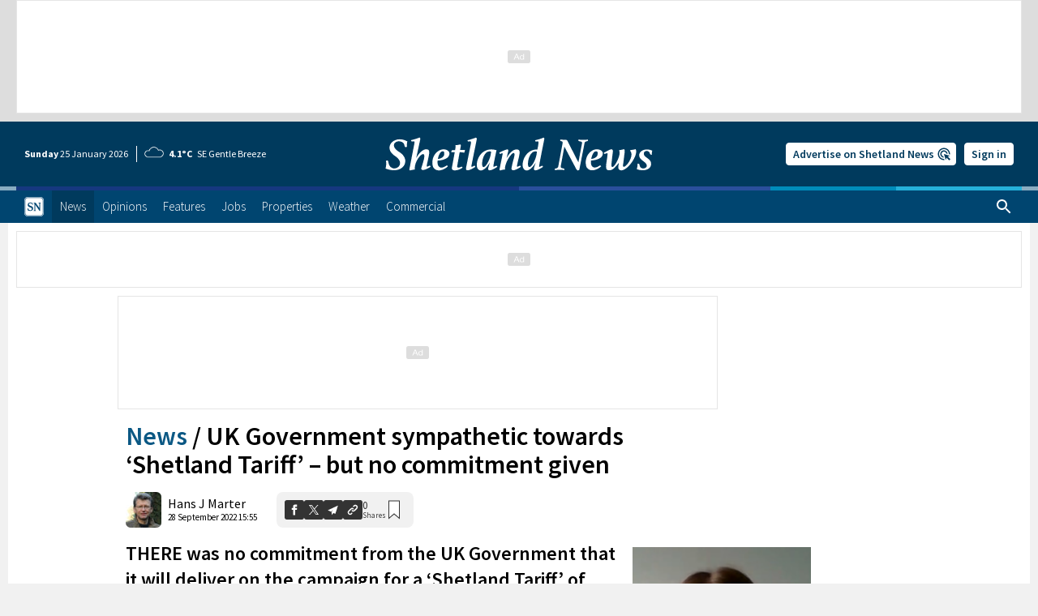

--- FILE ---
content_type: text/html; charset=UTF-8
request_url: https://www.shetnews.co.uk/2022/09/28/uk-government-sympathetic-towards-shetland-tariff-but-no-commitment-given/
body_size: 58322
content:
<!doctype html>
<html lang="en-GB" class="no-js">
<head prefix="og: http://ogp.me/ns# fb: http://ogp.me/ns/fb# website: http://ogp.me/ns/website# article: http://ogp.me/ns/article#">
    <meta charset="UTF-8"/>
    <meta name="viewport" content="width=device-width, initial-scale=1, maximum-scale=2, user-scalable=1"/>
    <meta name="format-detection" content="telephone=no"/>
    <meta name="google-adsense-account" content="ca-pub-4736525304400627">
    <link rel="manifest" href="/manifest.webmanifest"/>
    <meta name="keywords" content="Islands,Forum,Levelling,Up"/>
    <meta name="description" content="THERE was no commitment from the UK Government that it will deliver on the campaign for a ‘Shetland Tariff’ of reduced bills for people on ‘energy..."/>
    <title>UK Government sympathetic towards &#8216;Shetland Tariff’ &#8211; but no commitment given | Shetland News</title>
    <meta property="og:image" content="https://www.shetnews.co.uk/wp-content/uploads/2017/05/170503_Welcome_to_Shetland.jpg"/>
    <meta property="og:image:width" content="694"/>
    <meta property="og:image:height" content="750"/>
    <meta property="og:image:type" content="image/jpeg"/>
    <meta property="fb:app_id" content="1050886498274150"/>
    <meta property="fb:pages" content="213083319560"/>
    <meta property="og:site_name" content="Shetland News"/>
    <meta property="og:title" content="UK Government sympathetic towards &#8216;Shetland Tariff’ &#8211; but no commitment given"/>
    <meta property="og:type" content="article"/>
    <meta property="og:description" content="THERE was no commitment from the UK Government that it will deliver on the campaign for a ‘Shetland Tariff’ of reduced bills for people on ‘energy..."/>
    <meta property="og:url" content="https://www.shetnews.co.uk/2022/09/28/uk-government-sympathetic-towards-shetland-tariff-but-no-commitment-given/"/>
    <meta property="article:publisher" content="https://www.facebook.com/shetlandnews"/>
    <meta property="article:published_time" content="2022-09-28T15:55:53Z"/>
    <meta property="article:section" content="News"/>
    <meta name="twitter:image" content="https://www.shetnews.co.uk/wp-content/uploads/2017/05/170503_Welcome_to_Shetland.jpg"/>
    <meta name="twitter:card" content="summary_large_image"/>
    <meta name="twitter:title" content="UK Government sympathetic towards &#8216;Shetland Tariff’ &#8211; but no commitment given"/>
    <meta name="twitter:description" content="THERE was no commitment from the UK Government that it will deliver on the campaign for a ‘Shetland Tariff’ of reduced bills for people on ‘energy..."/>
    <meta name="twitter:site" content="@shetnews"/>
    
    <link rel="profile" href="http://gmpg.org/xfn/11"/>
	<style>img:is([sizes="auto" i], [sizes^="auto," i]) { contain-intrinsic-size: 3000px 1500px }</style>
	<link rel='dns-prefetch' href='//pagead2.googlesyndication.com' />
<link rel='dns-prefetch' href='//www.shetnews.co.uk' />
<link rel='dns-prefetch' href='//clickiocmp.com' />
<link rel='dns-prefetch' href='//platform-api.sharethis.com' />
<link rel='dns-prefetch' href='//cdn.onesignal.com' />
<link rel='stylesheet' id='style-css' href='https://www.shetnews.co.uk/wp-content/themes/shetlandnews/css/style.min.css?ver=5.0.25' type='text/css' media='all' />
<style id='exchange-resize-inline-css' type='text/css'>
#custom_html-1,#custom_html-2,#exchange-47,#exchange-48{display:none}@media screen and (min-width:760px) and (max-width:1009px){#custom_html-1,#exchange-47,#exchange-48{display:block}}@media screen and (min-width:1010px){#custom_html-2{display:block}}
</style>
<script id="no-js-js-after">
document.documentElement.classList.remove('no-js');
</script>
<script id="variables-js-after">
/* <![CDATA[ */
var siteVars={"contactForm":"https:\/\/www.shetnews.co.uk\/wp-content\/themes\/shetlandnews\/includes\/form\/submit.php","ajax":"https:\/\/www.shetnews.co.uk\/wp-admin\/admin-ajax.php","bookmarks":"https:\/\/www.shetnews.co.uk\/wp-json\/account\/v1\/bookmarks","notification":"https:\/\/www.shetnews.co.uk\/wp-json\/account\/v1\/notification","stripe":"https:\/\/www.shetnews.co.uk\/wp-json\/stripe\/v1\/pay","tide":"https:\/\/www.shetnews.co.uk\/wp-json\/weather\/v1\/tide","menu":"https:\/\/www.shetnews.co.uk\/wp-json\/menu","search":"https:\/\/www.shetnews.co.uk\/wp-json\/search\/v1\/posts","job":"https:\/\/www.shetnews.co.uk\/wp-json\/search\/v1\/job","property":"https:\/\/www.shetnews.co.uk\/wp-json\/search\/v1\/property","event":"https:\/\/www.shetnews.co.uk\/wp-json\/search\/v1\/event","domain":"shetnews.co.uk","news":"https:\/\/www.shetnews.co.uk","account":"https:\/\/account.shetnews.co.uk","stripePaymentKey":"pk_live_51DbqCFGIJeFGp5bdd5xpLZRCEI0096twSkRKOywsstvbqFIFKZva2dkd8vUJhi56jJp795QxOyiOgukRkjKfLNQj00UhoEJFqo","recaptchaKey":"6LfBX-oUAAAAAB4ywD7rOW8ji9RPp_9HjMNFWBvb","googleAnalyticsId":"G-H7D4B2RPE2","infiniteScrollId":"r2ZC5wgN","env":"production","spinner":{"length":4,"width":1.5,"radius":4,"rotate":4,"direction":1,"shadow":false,"zIndex":10},"parentPath":"https:\/\/www.shetnews.co.uk\/category\/news\/","title":"UK Government sympathetic towards &#8216;Shetland Tariff\u2019 &#8211; but no commitment given","id":94895};
/* ]]> */
</script>
<script id="console-message-js-after">
try{window.console.log("%cShetland News Online Ltd.\n%cShetland's internet-only daily newspaper & digest.\n%chttps://www.shetnews.co.uk/contact-us/%c\n","font-family: Source Sans Pro, serif; font-size: 24px; color: #008cba","font-family: Source Sans Pro, serif; font-size: 16px; color: #767676","font-family: Source Sans Pro, serif; font-size: 11px; text-decoration: underline; line-height: 1.2rem; color: #767676","")}finally{}
</script>
<script async crossorigin="anonymous" src="https://pagead2.googlesyndication.com/pagead/js/adsbygoogle.js?client=ca-pub-4736525304400627" id="adsense-js"></script>
<script id="clickio-tcf-stub-js-after">
!function(){"use strict";function t(r){return t="function"==typeof Symbol&&"symbol"==typeof Symbol.iterator?function(t){return typeof t}:function(t){return t&&"function"==typeof Symbol&&t.constructor===Symbol&&t!==Symbol.prototype?"symbol":typeof t},t(r)}var r="undefined"!=typeof globalThis?globalThis:"undefined"!=typeof window?window:"undefined"!=typeof global?global:"undefined"!=typeof self?self:{};function n(t,r){return t(r={exports:{}},r.exports),r.exports}var e,o,i=function(t){return t&&t.Math===Math&&t},u=i("object"==typeof globalThis&&globalThis)||i("object"==typeof window&&window)||i("object"==typeof self&&self)||i("object"==typeof r&&r)||i("object"==typeof r&&r)||function(){return this}()||Function("return this")(),c=function(t){try{return!!t()}catch(t){return!0}},a=!c((function(){return 7!==Object.defineProperty({},1,{get:function(){return 7}})[1]})),f=!c((function(){var t=function(){}.bind();return"function"!=typeof t||t.hasOwnProperty("prototype")})),s=Function.prototype.call,l=f?s.bind(s):function(){return s.apply(s,arguments)},p={}.propertyIsEnumerable,y=Object.getOwnPropertyDescriptor,v={f:y&&!p.call({1:2},1)?function(t){var r=y(this,t);return!!r&&r.enumerable}:p},b=function(t,r){return{enumerable:!(1&t),configurable:!(2&t),writable:!(4&t),value:r}},g=Function.prototype,d=g.call,h=f&&g.bind.bind(d,d),m=f?h:function(t){return function(){return d.apply(t,arguments)}},S=m({}.toString),w=m("".slice),O=function(t){return w(S(t),8,-1)},j=Object,P=m("".split),T=c((function(){return!j("z").propertyIsEnumerable(0)}))?function(t){return"String"===O(t)?P(t,""):j(t)}:j,L=function(t){return null==t},A=TypeError,_=function(t){if(L(t))throw new A("Can't call method on "+t);return t},E=function(t){return T(_(t))},F="object"==typeof document&&document.all,I={all:F,IS_HTMLDDA:void 0===F&&void 0!==F},M=I.all,k=I.IS_HTMLDDA?function(t){return"function"==typeof t||t===M}:function(t){return"function"==typeof t},C=I.all,D=I.IS_HTMLDDA?function(t){return"object"==typeof t?null!==t:k(t)||t===C}:function(t){return"object"==typeof t?null!==t:k(t)},R=function(t,r){return arguments.length<2?(n=u[t],k(n)?n:void 0):u[t]&&u[t][r];var n},x=m({}.isPrototypeOf),N="undefined"!=typeof navigator&&String(navigator.userAgent)||"",G=u.process,V=u.Deno,z=G&&G.versions||V&&V.version,B=z&&z.v8;B&&(o=(e=B.split("."))[0]>0&&e[0]<4?1:+(e[0]+e[1])),!o&&N&&(!(e=N.match(/Edge\/(\d+)/))||e[1]>=74)&&(e=N.match(/Chrome\/(\d+)/))&&(o=+e[1]);var H=o,U=u.String,W=!!Object.getOwnPropertySymbols&&!c((function(){var t=Symbol("symbol detection");return!U(t)||!(Object(t)instanceof Symbol)||!Symbol.sham&&H&&H<41})),$=W&&!Symbol.sham&&"symbol"==typeof Symbol.iterator,J=Object,X=$?function(t){return"symbol"==typeof t}:function(t){var r=R("Symbol");return k(r)&&x(r.prototype,J(t))},Y=String,q=function(t){try{return Y(t)}catch(t){return"Object"}},K=TypeError,Q=function(t){if(k(t))return t;throw new K(q(t)+" is not a function")},Z=TypeError,tt=Object.defineProperty,rt=function(t,r){try{tt(u,t,{value:r,configurable:!0,writable:!0})}catch(n){u[t]=r}return r},nt="__core-js_shared__",et=u[nt]||rt(nt,{}),ot=n((function(t){(t.exports=function(t,r){return et[t]||(et[t]=void 0!==r?r:{})})("versions",[]).push({version:"3.33.3",mode:"global",copyright:"© 2014-2023 Denis Pushkarev (zloirock.ru)",license:"https://github.com/zloirock/core-js/blob/v3.33.3/LICENSE",source:"https://github.com/zloirock/core-js"})})),it=Object,ut=function(t){return it(_(t))},ct=m({}.hasOwnProperty),at=Object.hasOwn||function(t,r){return ct(ut(t),r)},ft=0,st=Math.random(),lt=m(1..toString),pt=function(t){return"Symbol("+(void 0===t?"":t)+")_"+lt(++ft+st,36)},yt=u.Symbol,vt=ot("wks"),bt=$?yt.for||yt:yt&&yt.withoutSetter||pt,gt=function(t){return at(vt,t)||(vt[t]=W&&at(yt,t)?yt[t]:bt("Symbol."+t)),vt[t]},dt=TypeError,ht=gt("toPrimitive"),mt=function(t){var r=function(t,r){if(!D(t)||X(t))return t;var n,e,o=(n=t[ht],L(n)?void 0:Q(n));if(o){if(void 0===r&&(r="default"),e=l(o,t,r),!D(e)||X(e))return e;throw new dt("Can't convert object to primitive value")}return void 0===r&&(r="number"),function(t,r){var n,e;if("string"===r&&k(n=t.toString)&&!D(e=l(n,t)))return e;if(k(n=t.valueOf)&&!D(e=l(n,t)))return e;if("string"!==r&&k(n=t.toString)&&!D(e=l(n,t)))return e;throw new Z("Can't convert object to primitive value")}(t,r)}(t,"string");return X(r)?r:r+""},St=u.document,wt=D(St)&&D(St.createElement),Ot=function(t){return wt?St.createElement(t):{}},jt=!a&&!c((function(){return 7!==Object.defineProperty(Ot("div"),"a",{get:function(){return 7}}).a})),Pt=Object.getOwnPropertyDescriptor,Tt={f:a?Pt:function(t,r){if(t=E(t),r=mt(r),jt)try{return Pt(t,r)}catch(t){}if(at(t,r))return b(!l(v.f,t,r),t[r])}},Lt=a&&c((function(){return 42!==Object.defineProperty((function(){}),"prototype",{value:42,writable:!1}).prototype})),At=String,_t=TypeError,Et=function(t){if(D(t))return t;throw new _t(At(t)+" is not an object")},Ft=TypeError,It=Object.defineProperty,Mt=Object.getOwnPropertyDescriptor,kt="enumerable",Ct="configurable",Dt="writable",Rt={f:a?Lt?function(t,r,n){if(Et(t),r=mt(r),Et(n),"function"==typeof t&&"prototype"===r&&"value"in n&&Dt in n&&!n[Dt]){var e=Mt(t,r);e&&e[Dt]&&(t[r]=n.value,n={configurable:Ct in n?n[Ct]:e[Ct],enumerable:kt in n?n[kt]:e[kt],writable:!1})}return It(t,r,n)}:It:function(t,r,n){if(Et(t),r=mt(r),Et(n),jt)try{return It(t,r,n)}catch(t){}if("get"in n||"set"in n)throw new Ft("Accessors not supported");return"value"in n&&(t[r]=n.value),t}},xt=a?function(t,r,n){return Rt.f(t,r,b(1,n))}:function(t,r,n){return t[r]=n,t},Nt=Function.prototype,Gt=a&&Object.getOwnPropertyDescriptor,Vt=at(Nt,"name"),zt={EXISTS:Vt,PROPER:Vt&&"something"===function(){}.name,CONFIGURABLE:Vt&&(!a||a&&Gt(Nt,"name").configurable)},Bt=m(Function.toString);k(et.inspectSource)||(et.inspectSource=function(t){return Bt(t)});var Ht,Ut,Wt,$t=et.inspectSource,Jt=u.WeakMap,Xt=k(Jt)&&/native code/.test(String(Jt)),Yt=ot("keys"),qt=function(t){return Yt[t]||(Yt[t]=pt(t))},Kt={},Qt="Object already initialized",Zt=u.TypeError,tr=u.WeakMap;if(Xt||et.state){var rr=et.state||(et.state=new tr);rr.get=rr.get,rr.has=rr.has,rr.set=rr.set,Ht=function(t,r){if(rr.has(t))throw new Zt(Qt);return r.facade=t,rr.set(t,r),r},Ut=function(t){return rr.get(t)||{}},Wt=function(t){return rr.has(t)}}else{var nr=qt("state");Kt[nr]=!0,Ht=function(t,r){if(at(t,nr))throw new Zt(Qt);return r.facade=t,xt(t,nr,r),r},Ut=function(t){return at(t,nr)?t[nr]:{}},Wt=function(t){return at(t,nr)}}var er={set:Ht,get:Ut,has:Wt,enforce:function(t){return Wt(t)?Ut(t):Ht(t,{})},getterFor:function(t){return function(r){var n;if(!D(r)||(n=Ut(r)).type!==t)throw new Zt("Incompatible receiver, "+t+" required");return n}}},or=n((function(t){var r=zt.CONFIGURABLE,n=er.enforce,e=er.get,o=String,i=Object.defineProperty,u=m("".slice),f=m("".replace),s=m([].join),l=a&&!c((function(){return 8!==i((function(){}),"length",{value:8}).length})),p=String(String).split("String"),y=t.exports=function(t,e,c){"Symbol("===u(o(e),0,7)&&(e="["+f(o(e),/^Symbol\(([^)]*)\)/,"$1")+"]"),c&&c.getter&&(e="get "+e),c&&c.setter&&(e="set "+e),(!at(t,"name")||r&&t.name!==e)&&(a?i(t,"name",{value:e,configurable:!0}):t.name=e),l&&c&&at(c,"arity")&&t.length!==c.arity&&i(t,"length",{value:c.arity});try{c&&at(c,"constructor")&&c.constructor?a&&i(t,"prototype",{writable:!1}):t.prototype&&(t.prototype=void 0)}catch(t){}var y=n(t);return at(y,"source")||(y.source=s(p,"string"==typeof e?e:"")),t};Function.prototype.toString=y((function(){return k(this)&&e(this).source||$t(this)}),"toString")})),ir=function(t,r,n,e){e||(e={});var o=e.enumerable,i=void 0!==e.name?e.name:r;if(k(n)&&or(n,i,e),e.global)o?t[r]=n:rt(r,n);else{try{e.unsafe?t[r]&&(o=!0):delete t[r]}catch(t){}o?t[r]=n:Rt.f(t,r,{value:n,enumerable:!1,configurable:!e.nonConfigurable,writable:!e.nonWritable})}return t},ur=Math.ceil,cr=Math.floor,ar=Math.trunc||function(t){var r=+t;return(r>0?cr:ur)(r)},fr=function(t){var r=+t;return r!=r||0===r?0:ar(r)},sr=Math.max,lr=Math.min,pr=function(t,r){var n=fr(t);return n<0?sr(n+r,0):lr(n,r)},yr=Math.min,vr=function(t){return(r=t.length)>0?yr(fr(r),9007199254740991):0;var r},br=function(t){return function(r,n,e){var o,i=E(r),u=vr(i),c=pr(e,u);if(t&&n!=n){for(;u>c;)if((o=i[c++])!=o)return!0}else for(;u>c;c++)if((t||c in i)&&i[c]===n)return t||c||0;return!t&&-1}},gr=(br(!0),br(!1)),dr=m([].push),hr=function(t,r){var n,e=E(t),o=0,i=[];for(n in e)!at(Kt,n)&&at(e,n)&&dr(i,n);for(;r.length>o;)at(e,n=r[o++])&&(~gr(i,n)||dr(i,n));return i},mr=["constructor","hasOwnProperty","isPrototypeOf","propertyIsEnumerable","toLocaleString","toString","valueOf"],Sr=mr.concat("length","prototype"),wr={f:Object.getOwnPropertyNames||function(t){return hr(t,Sr)}},Or={f:Object.getOwnPropertySymbols},jr=m([].concat),Pr=R("Reflect","ownKeys")||function(t){var r=wr.f(Et(t)),n=Or.f;return n?jr(r,n(t)):r},Tr=function(t,r,n){for(var e=Pr(r),o=Rt.f,i=Tt.f,u=0;u<e.length;u++){var c=e[u];at(t,c)||n&&at(n,c)||o(t,c,i(r,c))}},Lr=/#|\.prototype\./,Ar=function(t,r){var n=Er[_r(t)];return n===Ir||n!==Fr&&(k(r)?c(r):!!r)},_r=Ar.normalize=function(t){return String(t).replace(Lr,".").toLowerCase()},Er=Ar.data={},Fr=Ar.NATIVE="N",Ir=Ar.POLYFILL="P",Mr=Ar,kr=Tt.f,Cr=function(t,r){var n,e,o,i,c,a=t.target,f=t.global,s=t.stat;if(n=f?u:s?u[a]||rt(a,{}):(u[a]||{}).prototype)for(e in r){if(i=r[e],o=t.dontCallGetSet?(c=kr(n,e))&&c.value:n[e],!Mr(f?e:a+(s?".":"#")+e,t.forced)&&void 0!==o){if(typeof i==typeof o)continue;Tr(i,o)}(t.sham||o&&o.sham)&&xt(i,"sham",!0),ir(n,e,i,t)}},Dr={};Dr[gt("toStringTag")]="z";var Rr,xr="[object z]"===String(Dr),Nr=gt("toStringTag"),Gr=Object,Vr="Arguments"===O(function(){return arguments}()),zr=xr?O:function(t){var r,n,e;return void 0===t?"Undefined":null===t?"Null":"string"==typeof(n=function(t,r){try{return t[r]}catch(t){}}(r=Gr(t),Nr))?n:Vr?O(r):"Object"===(e=O(r))&&k(r.callee)?"Arguments":e},Br=String,Hr=function(t){if("Symbol"===zr(t))throw new TypeError("Cannot convert a Symbol value to a string");return Br(t)},Ur=Object.keys||function(t){return hr(t,mr)},Wr=a&&!Lt?Object.defineProperties:function(t,r){Et(t);for(var n,e=E(r),o=Ur(r),i=o.length,u=0;i>u;)Rt.f(t,n=o[u++],e[n]);return t},$r={f:Wr},Jr=R("document","documentElement"),Xr="prototype",Yr="script",qr=qt("IE_PROTO"),Kr=function(){},Qr=function(t){return"<"+Yr+">"+t+"</"+Yr+">"},Zr=function(t){t.write(Qr("")),t.close();var r=t.parentWindow.Object;return t=null,r},tn=function(){try{Rr=new ActiveXObject("htmlfile")}catch(t){}var t,r,n;tn="undefined"!=typeof document?document.domain&&Rr?Zr(Rr):(r=Ot("iframe"),n="java"+Yr+":",r.style.display="none",Jr.appendChild(r),r.src=String(n),(t=r.contentWindow.document).open(),t.write(Qr("document.F=Object")),t.close(),t.F):Zr(Rr);for(var e=mr.length;e--;)delete tn[Xr][mr[e]];return tn()};Kt[qr]=!0;var rn=Object.create||function(t,r){var n;return null!==t?(Kr[Xr]=Et(t),n=new Kr,Kr[Xr]=null,n[qr]=t):n=tn(),void 0===r?n:$r.f(n,r)},nn=Array,en=Math.max,on=wr.f,un="object"==typeof window&&window&&Object.getOwnPropertyNames?Object.getOwnPropertyNames(window):[],cn={f:function(t){return un&&"Window"===O(t)?function(t){try{return on(t)}catch(t){return function(t,r,n){for(var e,o,i,u,c=vr(t),a=pr(void 0,c),f=pr(c,c),s=nn(en(f-a,0)),l=0;a<f;a++,l++)e=s,o=l,i=t[a],(u=mt(o))in e?Rt.f(e,u,b(0,i)):e[u]=i;return s.length=l,s}(un)}}(t):on(E(t))}},an=function(t,r,n){return n.get&&or(n.get,r,{getter:!0}),n.set&&or(n.set,r,{setter:!0}),Rt.f(t,r,n)},fn={f:gt},sn=u,ln=Rt.f,pn=function(t){var r=sn.Symbol||(sn.Symbol={});at(r,t)||ln(r,t,{value:fn.f(t)})},yn=Rt.f,vn=gt("toStringTag"),bn=function(t,r,n){t&&!n&&(t=t.prototype),t&&!at(t,vn)&&yn(t,vn,{configurable:!0,value:r})},gn=function(t){if("Function"===O(t))return m(t)},dn=gn(gn.bind),hn=Array.isArray||function(t){return"Array"===O(t)},mn=function(){},Sn=[],wn=R("Reflect","construct"),On=/^\s*(?:class|function)\b/,jn=m(On.exec),Pn=!On.test(mn),Tn=function(t){if(!k(t))return!1;try{return wn(mn,Sn,t),!0}catch(t){return!1}},Ln=function(t){if(!k(t))return!1;switch(zr(t)){case"AsyncFunction":case"GeneratorFunction":case"AsyncGeneratorFunction":return!1}try{return Pn||!!jn(On,$t(t))}catch(t){return!0}};Ln.sham=!0;var An=!wn||c((function(){var t;return Tn(Tn.call)||!Tn(Object)||!Tn((function(){t=!0}))||t}))?Ln:Tn,_n=gt("species"),En=Array,Fn=function(t,r){return new(function(t){var r;return hn(t)&&(r=t.constructor,(An(r)&&(r===En||hn(r.prototype))||D(r)&&null===(r=r[_n]))&&(r=void 0)),void 0===r?En:r}(t))(0===r?0:r)},In=m([].push),Mn=function(t){var r=1===t,n=2===t,e=3===t,o=4===t,i=6===t,u=7===t,c=5===t||i;return function(a,s,l,p){for(var y,v,b=ut(a),g=T(b),d=function(t,r){return Q(t),void 0===r?t:f?dn(t,r):function(){return t.apply(r,arguments)}}(s,l),h=vr(g),m=0,S=p||Fn,w=r?S(a,h):n||u?S(a,0):void 0;h>m;m++)if((c||m in g)&&(v=d(y=g[m],m,b),t))if(r)w[m]=v;else if(v)switch(t){case 3:return!0;case 5:return y;case 6:return m;case 2:In(w,y)}else switch(t){case 4:return!1;case 7:In(w,y)}return i?-1:e||o?o:w}},kn=[Mn(0),Mn(1),Mn(2),Mn(3),Mn(4),Mn(5),Mn(6),Mn(7)][0],Cn=qt("hidden"),Dn="Symbol",Rn="prototype",xn=er.set,Nn=er.getterFor(Dn),Gn=Object[Rn],Vn=u.Symbol,zn=Vn&&Vn[Rn],Bn=u.RangeError,Hn=u.TypeError,Un=u.QObject,Wn=Tt.f,$n=Rt.f,Jn=cn.f,Xn=v.f,Yn=m([].push),qn=ot("symbols"),Kn=ot("op-symbols"),Qn=ot("wks"),Zn=!Un||!Un[Rn]||!Un[Rn].findChild,te=function(t,r,n){var e=Wn(Gn,r);e&&delete Gn[r],$n(t,r,n),e&&t!==Gn&&$n(Gn,r,e)},re=a&&c((function(){return 7!==rn($n({},"a",{get:function(){return $n(this,"a",{value:7}).a}})).a}))?te:$n,ne=function(t,r){var n=qn[t]=rn(zn);return xn(n,{type:Dn,tag:t,description:r}),a||(n.description=r),n},ee=function(t,r,n){t===Gn&&ee(Kn,r,n),Et(t);var e=mt(r);return Et(n),at(qn,e)?(n.enumerable?(at(t,Cn)&&t[Cn][e]&&(t[Cn][e]=!1),n=rn(n,{enumerable:b(0,!1)})):(at(t,Cn)||$n(t,Cn,b(1,{})),t[Cn][e]=!0),re(t,e,n)):$n(t,e,n)},oe=function(t,r){Et(t);var n=E(r),e=Ur(n).concat(ae(n));return kn(e,(function(r){a&&!l(ie,n,r)||ee(t,r,n[r])})),t},ie=function(t){var r=mt(t),n=l(Xn,this,r);return!(this===Gn&&at(qn,r)&&!at(Kn,r))&&(!(n||!at(this,r)||!at(qn,r)||at(this,Cn)&&this[Cn][r])||n)},ue=function(t,r){var n=E(t),e=mt(r);if(n!==Gn||!at(qn,e)||at(Kn,e)){var o=Wn(n,e);return!o||!at(qn,e)||at(n,Cn)&&n[Cn][e]||(o.enumerable=!0),o}},ce=function(t){var r=Jn(E(t)),n=[];return kn(r,(function(t){at(qn,t)||at(Kt,t)||Yn(n,t)})),n},ae=function(t){var r=t===Gn,n=Jn(r?Kn:E(t)),e=[];return kn(n,(function(t){!at(qn,t)||r&&!at(Gn,t)||Yn(e,qn[t])})),e};W||(Vn=function(){if(x(zn,this))throw new Hn("Symbol is not a constructor");var t=arguments.length&&void 0!==arguments[0]?Hr(arguments[0]):void 0,r=pt(t),n=function(t){var e=void 0===this?u:this;e===Gn&&l(n,Kn,t),at(e,Cn)&&at(e[Cn],r)&&(e[Cn][r]=!1);var o=b(1,t);try{re(e,r,o)}catch(t){if(!(t instanceof Bn))throw t;te(e,r,o)}};return a&&Zn&&re(Gn,r,{configurable:!0,set:n}),ne(r,t)},zn=Vn[Rn],ir(zn,"toString",(function(){return Nn(this).tag})),ir(Vn,"withoutSetter",(function(t){return ne(pt(t),t)})),v.f=ie,Rt.f=ee,$r.f=oe,Tt.f=ue,wr.f=cn.f=ce,Or.f=ae,fn.f=function(t){return ne(gt(t),t)},a&&(an(zn,"description",{configurable:!0,get:function(){return Nn(this).description}}),ir(Gn,"propertyIsEnumerable",ie,{unsafe:!0}))),Cr({global:!0,constructor:!0,wrap:!0,forced:!W,sham:!W},{Symbol:Vn}),kn(Ur(Qn),(function(t){pn(t)})),Cr({target:Dn,stat:!0,forced:!W},{useSetter:function(){Zn=!0},useSimple:function(){Zn=!1}}),Cr({target:"Object",stat:!0,forced:!W,sham:!a},{create:function(t,r){return void 0===r?rn(t):oe(rn(t),r)},defineProperty:ee,defineProperties:oe,getOwnPropertyDescriptor:ue}),Cr({target:"Object",stat:!0,forced:!W},{getOwnPropertyNames:ce}),function(){var t=R("Symbol"),r=t&&t.prototype,n=r&&r.valueOf,e=gt("toPrimitive");r&&!r[e]&&ir(r,e,(function(t){return l(n,this)}),{arity:1})}(),bn(Vn,Dn),Kt[Cn]=!0;var fe=W&&!!Symbol.for&&!!Symbol.keyFor,se=ot("string-to-symbol-registry"),le=ot("symbol-to-string-registry");Cr({target:"Symbol",stat:!0,forced:!fe},{for:function(t){var r=Hr(t);if(at(se,r))return se[r];var n=R("Symbol")(r);return se[r]=n,le[n]=r,n}});var pe=ot("symbol-to-string-registry");Cr({target:"Symbol",stat:!0,forced:!fe},{keyFor:function(t){if(!X(t))throw new TypeError(q(t)+" is not a symbol");if(at(pe,t))return pe[t]}});var ye=Function.prototype,ve=ye.apply,be=ye.call,ge="object"==typeof Reflect&&Reflect.apply||(f?be.bind(ve):function(){return be.apply(ve,arguments)}),de=m([].slice),he=m([].push),me=String,Se=R("JSON","stringify"),we=m(/./.exec),Oe=m("".charAt),je=m("".charCodeAt),Pe=m("".replace),Te=m(1..toString),Le=/[\uD800-\uDFFF]/g,Ae=/^[\uD800-\uDBFF]$/,_e=/^[\uDC00-\uDFFF]$/,Ee=!W||c((function(){var t=R("Symbol")("stringify detection");return"[null]"!==Se([t])||"{}"!==Se({a:t})||"{}"!==Se(Object(t))})),Fe=c((function(){return'"\udf06\ud834"'!==Se("\uDF06\uD834")||'"\udead"'!==Se("\uDEAD")})),Ie=function(t,r){var n=de(arguments),e=function(t){if(k(t))return t;if(hn(t)){for(var r=t.length,n=[],e=0;e<r;e++){var o=t[e];"string"==typeof o?he(n,o):"number"!=typeof o&&"Number"!==O(o)&&"String"!==O(o)||he(n,Hr(o))}var i=n.length,u=!0;return function(t,r){if(u)return u=!1,r;if(hn(this))return r;for(var e=0;e<i;e++)if(n[e]===t)return r}}}(r);if(k(e)||void 0!==t&&!X(t))return n[1]=function(t,r){if(k(e)&&(r=l(e,this,me(t),r)),!X(r))return r},ge(Se,null,n)},Me=function(t,r,n){var e=Oe(n,r-1),o=Oe(n,r+1);return we(Ae,t)&&!we(_e,o)||we(_e,t)&&!we(Ae,e)?"\\u"+Te(je(t,0),16):t};Se&&Cr({target:"JSON",stat:!0,arity:3,forced:Ee||Fe},{stringify:function(t,r,n){var e=de(arguments),o=ge(Ee?Ie:Se,null,e);return Fe&&"string"==typeof o?Pe(o,Le,Me):o}});var ke=!W||c((function(){Or.f(1)}));Cr({target:"Object",stat:!0,forced:ke},{getOwnPropertySymbols:function(t){var r=Or.f;return r?r(ut(t)):[]}});var Ce=u.Symbol,De=Ce&&Ce.prototype;if(a&&k(Ce)&&(!("description"in De)||void 0!==Ce().description)){var Re={},xe=function(){var t=arguments.length<1||void 0===arguments[0]?void 0:Hr(arguments[0]),r=x(De,this)?new Ce(t):void 0===t?Ce():Ce(t);return""===t&&(Re[r]=!0),r};Tr(xe,Ce),xe.prototype=De,De.constructor=xe;var Ne="Symbol(description detection)"===String(Ce("description detection")),Ge=m(De.valueOf),Ve=m(De.toString),ze=/^Symbol\((.*)\)[^)]+$/,Be=m("".replace),He=m("".slice);an(De,"description",{configurable:!0,get:function(){var t=Ge(this);if(at(Re,t))return"";var r=Ve(t),n=Ne?He(r,7,-1):Be(r,ze,"$1");return""===n?void 0:n}}),Cr({global:!0,constructor:!0,forced:!0},{Symbol:xe})}var Ue=xr?{}.toString:function(){return"[object "+zr(this)+"]"};xr||ir(Object.prototype,"toString",Ue,{unsafe:!0}),pn("iterator");var We=Rt.f,$e=gt("unscopables"),Je=Array.prototype;void 0===Je[$e]&&We(Je,$e,{configurable:!0,value:rn(null)});var Xe,Ye,qe,Ke=function(t){Je[$e][t]=!0},Qe={},Ze=!c((function(){function t(){}return t.prototype.constructor=null,Object.getPrototypeOf(new t)!==t.prototype})),to=qt("IE_PROTO"),ro=Object,no=ro.prototype,eo=Ze?ro.getPrototypeOf:function(t){var r=ut(t);if(at(r,to))return r[to];var n=r.constructor;return k(n)&&r instanceof n?n.prototype:r instanceof ro?no:null},oo=gt("iterator"),io=!1;[].keys&&("next"in(qe=[].keys())?(Ye=eo(eo(qe)))!==Object.prototype&&(Xe=Ye):io=!0);var uo=!D(Xe)||c((function(){var t={};return Xe[oo].call(t)!==t}));uo&&(Xe={}),k(Xe[oo])||ir(Xe,oo,(function(){return this}));var co={IteratorPrototype:Xe,BUGGY_SAFARI_ITERATORS:io},ao=co.IteratorPrototype,fo=function(){return this},so=String,lo=TypeError,po=Object.setPrototypeOf||("__proto__"in{}?function(){var t,r=!1,n={};try{(t=function(t,r,n){try{return m(Q(Object.getOwnPropertyDescriptor(t,"__proto__").set))}catch(t){}}(Object.prototype))(n,[]),r=n instanceof Array}catch(t){}return function(n,e){return Et(n),function(t){if("object"==typeof t||k(t))return t;throw new lo("Can't set "+so(t)+" as a prototype")}(e),r?t(n,e):n.__proto__=e,n}}():void 0),yo=zt.PROPER,vo=zt.CONFIGURABLE,bo=co.IteratorPrototype,go=co.BUGGY_SAFARI_ITERATORS,ho=gt("iterator"),mo="keys",So="values",wo="entries",Oo=function(){return this},jo=function(t,r,n,e,o,i,u){!function(t,r,n,e){var o=r+" Iterator";t.prototype=rn(ao,{next:b(1,n)}),bn(t,o,!1),Qe[o]=fo}(n,r,e);var c,a,f,s=function(t){if(t===o&&d)return d;if(!go&&t&&t in v)return v[t];switch(t){case mo:case So:case wo:return function(){return new n(this,t)}}return function(){return new n(this)}},p=r+" Iterator",y=!1,v=t.prototype,g=v[ho]||v["@@iterator"]||o&&v[o],d=!go&&g||s(o),h="Array"===r&&v.entries||g;if(h&&(c=eo(h.call(new t)))!==Object.prototype&&c.next&&(eo(c)!==bo&&(po?po(c,bo):k(c[ho])||ir(c,ho,Oo)),bn(c,p,!0)),yo&&o===So&&g&&g.name!==So&&(vo?xt(v,"name",So):(y=!0,d=function(){return l(g,this)})),o)if(a={values:s(So),keys:i?d:s(mo),entries:s(wo)},u)for(f in a)(go||y||!(f in v))&&ir(v,f,a[f]);else Cr({target:r,proto:!0,forced:go||y},a);return v[ho]!==d&&ir(v,ho,d,{name:o}),Qe[r]=d,a},Po=function(t,r){return{value:t,done:r}},To=Rt.f,Lo="Array Iterator",Ao=er.set,_o=er.getterFor(Lo),Eo=jo(Array,"Array",(function(t,r){Ao(this,{type:Lo,target:E(t),index:0,kind:r})}),(function(){var t=_o(this),r=t.target,n=t.index++;if(!r||n>=r.length)return t.target=void 0,Po(void 0,!0);switch(t.kind){case"keys":return Po(n,!1);case"values":return Po(r[n],!1)}return Po([n,r[n]],!1)}),"values"),Fo=Qe.Arguments=Qe.Array;if(Ke("keys"),Ke("values"),Ke("entries"),a&&"values"!==Fo.name)try{To(Fo,"name",{value:"values"})}catch(t){}var Io=m("".charAt),Mo=m("".charCodeAt),ko=m("".slice),Co=function(t){return function(r,n){var e,o,i=Hr(_(r)),u=fr(n),c=i.length;return u<0||u>=c?t?"":void 0:(e=Mo(i,u))<55296||e>56319||u+1===c||(o=Mo(i,u+1))<56320||o>57343?t?Io(i,u):e:t?ko(i,u,u+2):o-56320+(e-55296<<10)+65536}},Do=(Co(!1),Co(!0)),Ro="String Iterator",xo=er.set,No=er.getterFor(Ro);jo(String,"String",(function(t){xo(this,{type:Ro,string:Hr(t),index:0})}),(function(){var t,r=No(this),n=r.string,e=r.index;return e>=n.length?Po(void 0,!0):(t=Do(n,e),r.index+=t.length,Po(t,!1))}));var Go={CSSRuleList:0,CSSStyleDeclaration:0,CSSValueList:0,ClientRectList:0,DOMRectList:0,DOMStringList:0,DOMTokenList:1,DataTransferItemList:0,FileList:0,HTMLAllCollection:0,HTMLCollection:0,HTMLFormElement:0,HTMLSelectElement:0,MediaList:0,MimeTypeArray:0,NamedNodeMap:0,NodeList:1,PaintRequestList:0,Plugin:0,PluginArray:0,SVGLengthList:0,SVGNumberList:0,SVGPathSegList:0,SVGPointList:0,SVGStringList:0,SVGTransformList:0,SourceBufferList:0,StyleSheetList:0,TextTrackCueList:0,TextTrackList:0,TouchList:0},Vo=Ot("span").classList,zo=Vo&&Vo.constructor&&Vo.constructor.prototype,Bo=zo===Object.prototype?void 0:zo,Ho=gt("iterator"),Uo=gt("toStringTag"),Wo=Eo.values,$o=function(t,r){if(t){if(t[Ho]!==Wo)try{xt(t,Ho,Wo)}catch(r){t[Ho]=Wo}if(t[Uo]||xt(t,Uo,r),Go[r])for(var n in Eo)if(t[n]!==Eo[n])try{xt(t,n,Eo[n])}catch(r){t[n]=Eo[n]}}};for(var Jo in Go)$o(u[Jo]&&u[Jo].prototype,Jo);$o(Bo,"DOMTokenList");var Xo=zt.EXISTS,Yo=Function.prototype,qo=m(Yo.toString),Ko=/function\b(?:\s|\/\*[\S\s]*?\*\/|\/\/[^\n\r]*[\n\r]+)*([^\s(/]*)/,Qo=m(Ko.exec);a&&!Xo&&an(Yo,"name",{configurable:!0,get:function(){try{return Qo(Ko,qo(this))[1]}catch(t){return""}}});var Zo=c((function(){Ur(1)}));Cr({target:"Object",stat:!0,forced:Zo},{keys:function(t){return Ur(ut(t))}});var ti=n((function(r){function n(r){return(n="function"==typeof Symbol&&"symbol"==t(Symbol.iterator)?function(r){return t(r)}:function(r){return r&&"function"==typeof Symbol&&r.constructor===Symbol&&r!==Symbol.prototype?"symbol":t(r)})(r)}r.exports=function(){for(var t,r,e=[],o=window,i=o;i;){try{if(i.frames.__tcfapiLocator){t=i;break}}catch(t){}if(i===o.top)break;i=i.parent}t||(function t(){var r=o.document,n=!!o.frames.__tcfapiLocator;if(!n)if(r.body){var e=r.createElement("iframe");e.style.cssText="display:none",e.name="__tcfapiLocator",r.body.appendChild(e)}else setTimeout(t,5);return!n}(),o.__tcfapi=function(){for(var t=arguments.length,n=new Array(t),o=0;o<t;o++)n[o]=arguments[o];if(!n.length)return e;"setGdprApplies"===n[0]?n.length>3&&2===parseInt(n[1],10)&&"boolean"==typeof n[3]&&(r=n[3],"function"==typeof n[2]&&n[2]("set",!0)):"ping"===n[0]?"function"==typeof n[2]&&n[2]({gdprApplies:r,cmpLoaded:!1,cmpStatus:"stub"}):e.push(n)},o.addEventListener("message",(function(t){var r="string"==typeof t.data,e={};if(r)try{e=JSON.parse(t.data)}catch(t){}else e=t.data;var o="object"===n(e)&&null!==e?e.__tcfapiCall:null;o&&window.__tcfapi(o.command,o.version,(function(n,e){var i={__tcfapiReturn:{returnValue:n,success:e,callId:o.callId}};t&&t.source&&t.source.postMessage&&t.source.postMessage(r?JSON.stringify(i):i,"*")}),o.parameter)}),!1))}}));ti()}();
</script>
<script id="clickio-consent-js-after">
function gtag(){dataLayer.push(arguments)}window.dataLayer=window.dataLayer||[],function(){gtag("consent","default",{ad_storage:"granted",analytics_storage:"granted",functionality_storage:"granted",personalization_storage:"granted",security_storage:"granted",ad_user_data:"granted",ad_personalization:"granted",wait_for_update:1500}),gtag("consent","default",{region:["AT","BE","BG","HR","CY","CZ","DK","EE","FI","FR","DE","GR","HU","IS","IE","IT","LV","LI","LT","LU","MT","NL","NO","PL","PT","RO","SK","SI","ES","SE","GB","CH"],ad_storage:"denied",analytics_storage:"denied",functionality_storage:"denied",personalization_storage:"denied",security_storage:"denied",ad_user_data:"denied",ad_personalization:"denied",wait_for_update:1500}),gtag("set","ads_data_redaction",!0),gtag("set","url_passthrough",!1);const a={adStorage:{storageName:"ad_storage",serialNumber:0},analyticsStorage:{storageName:"analytics_storage",serialNumber:1},functionalityStorage:{storageName:"functionality_storage",serialNumber:2},personalizationStorage:{storageName:"personalization_storage",serialNumber:3},securityStorage:{storageName:"security_storage",serialNumber:4},adUserData:{storageName:"ad_user_data",serialNumber:5},adPersonalization:{storageName:"ad_personalization",serialNumber:6}};let e=localStorage.getItem("__lxG__consent__v2");if(e&&(e=JSON.parse(e),e&&e.cls_val&&(e=e.cls_val),e&&(e=e.split("|")),e&&e.length&&void 0!==typeof e[14]&&(e=e[14].split("").map((a=>a-0)),e.length))){let t={};Object.values(a).sort(((a,e)=>a.serialNumber-e.serialNumber)).forEach((a=>{t[a.storageName]=e[a.serialNumber]?"granted":"denied"})),gtag("consent","update",t)}Math.random()<.05&&window.dataLayer&&(window.dataLayer.some((a=>"js"===a[0]&&a[1]instanceof Date))||window.dataLayer.some((a=>"gtm.js"===a.event&&1==a["gtm.start"])))&&(document.head.appendChild(document.createElement("img")).src="//clickiocdn.com/utr/gtag/?sid=237349")}();
</script>
<script defer src="https://www.shetnews.co.uk/wp-content/themes/shetlandnews/js/spin.min.js?ver=4.1.2" id="spin-js"></script>
<script async src="//clickiocmp.com/t/consent_237349.js" id="clickio-js"></script>
<script src="https://www.shetnews.co.uk/wp-content/themes/shetlandnews/node_modules/jquery/dist/jquery.min.js?ver=3.7.1" id="jquery-js"></script>
<script defer src="https://www.shetnews.co.uk/wp-content/themes/shetlandnews/js/jquery.menu-aim.min.js?ver=1.0.0.1" id="jquery-menu-aim-js"></script>
<script defer src="https://www.shetnews.co.uk/wp-content/themes/shetlandnews/js/jquery.flexmenu.min.js?ver=1.4.2.1" id="jquery-flexmenu-js"></script>
<script defer src="https://www.shetnews.co.uk/wp-content/themes/shetlandnews/js/script.menu-aim.min.js?ver=5.0.25" id="script-menu-aim-js"></script>
<script defer src="https://www.shetnews.co.uk/wp-content/themes/shetlandnews/node_modules/waypoints/lib/noframework.waypoints.min.js?ver=4.0.1" id="waypoint-js"></script>
<script defer src="https://www.shetnews.co.uk/wp-content/themes/shetlandnews/node_modules/vanilla-lazyload/dist/lazyload.min.js?ver=8.10.0" id="lazyload-js"></script>
<script defer src="https://www.shetnews.co.uk/wp-content/themes/shetlandnews/node_modules/flickity/dist/flickity.pkgd.min.js?ver=2.3.0" id="flickity-js"></script>
<script defer src="https://www.shetnews.co.uk/wp-content/themes/shetlandnews/node_modules/flickity-fade/flickity-fade.js?ver=1.0.0" id="flickity-fade-js"></script>
<script defer src="https://www.shetnews.co.uk/wp-content/themes/shetlandnews/js/script.main.min.js?ver=5.0.25" id="script-main-js"></script>
<script defer src="https://www.shetnews.co.uk/wp-content/themes/shetlandnews/js/member-selector.min.js?ver=5.0.25" id="member-selector-js"></script>
<script defer src="//platform-api.sharethis.com/js/sharethis.js#property=5b605d9c78eb8b00113e340a&amp;product=custom-share-buttons" id="sharethis-js"></script>
<script src="https://www.shetnews.co.uk/wp-content/themes/shetlandnews/node_modules/@fancyapps/fancybox/dist/jquery.fancybox.min.js?ver=3.2.5" id="jquery-fancybox-js"></script>
<script id="video-lazyload-js-after">
lazyVideoObserver=function(){"use strict";function e(){let e=[...document.querySelectorAll("video.lazy")];if("IntersectionObserver"in window){let t=new IntersectionObserver((function(e){e.forEach((function(e){if(!0===e.isIntersecting){if(e.target.closest(".carousel-set")&&!1===e.target.closest(".carousel-set").classList.contains("flickity-enabled"))return;for(let t in e.target.children){let n=e.target.children[t];"string"==typeof n.tagName&&"SOURCE"===n.tagName&&(n.src=n.dataset.src)}e.target.load(),e.target.classList.remove("lazy"),t.unobserve(e.target)}}))}),{threshold:.1});e.forEach((function(e){t.observe(e)}))}}function t(){document.addEventListener("DOMContentLoaded",e)}return{init:e,onContentLoad:t}}(),lazyVideoObserver.onContentLoad();
</script>
<script id="script-account-js-after">
sn=function(){"use strict";function e(e){let t=document.cookie.match(`(^|;) ?${e}=([^;]*)(;|$)`);return t?t[2]:null}function t(e,t,n){let o="expires=0";if(n>0){let e=new Date;e.setTime(e.getTime()+864e5*n),o=`expires=${e.toGMTString()};`}document.cookie=`${e}=${t};path=/;domain=.${siteVars.domain};${o};secure;samesite=lax;`}function n(e){t(e,"",-1)}function o(e,t=null,n=null){e&&$.ajax({url:`${siteVars.ajax}?action=set_cookie&name=${e}${t?`&value=${t}`:""}${n?`&duration=${n}`:""}`})}function s(){h()&&($.ajax({url:`${siteVars.ajax}?action=account_token`}),I.account=null)}async function c(){if(x(),L(),!h())return w(),void l();if(I.account?.member||(S(),w()),k(),document.body.classList.contains("single"))try{let e=2;do{if(I.account.token=I.account?.token||await V("GET",`${siteVars.ajax}?action=account_token`),!I.account.token)throw new B("Token not retrievable");if(I.response=await q("GET",siteVars.bookmarks,"post",siteVars.id),I.response.hasOwnProperty("status")){"development"==siteVars.env&&console.log("Successfully retrieved post");break}if("development"==siteVars.env&&console.log("Attempting to retrieve post again"),1===e)throw new Error(I.response?.message??"No post response");I.account.token=!1,e--}while(e>0)}catch(e){console.error(`Error initialising account: ${e.message}`),e instanceof B&&l()}}async function a(){const e=new Promise((e=>{let t=0;const n=()=>{t++,I.response?e(!0):t>40?e(!1):setTimeout(n,100)};n()}));if(!await e)return;let t=document.getElementById("bookmark-state");I.response.status&&(t.className="true"),t.addEventListener("click",(function(){r(this)}),!1)}async function r(e){if("development"==siteVars.env&&console.log("bookmarkChangeState()"),I.status.bookmarkLoading)return;I.status.bookmarkLoading=!0;let t="true"==e.className;e.className=t?"false":"true";try{I.response=t?await q("DELETE",siteVars.bookmarks,"delete",siteVars.id):await q("POST",siteVars.bookmarks,"add",siteVars.id),"development"==siteVars.env&&console.log(`Bookmark state change: ${I.response.status}`),document.querySelector(`.account-mobile-${I.status.mode()} .bookmarks`).classList.remove("loaded"),I.list=null,I.status.menuLoaded=!1,document.documentElement.classList.contains("account-active")&&b()}catch(e){console.error(`Error changing bookmark state: ${e.message}`)}finally{e.className=I.response?I.response.status?"true":"false":t?"true":"false"}I.status.bookmarkLoading=!1}function l(){"development"==siteVars.env&&console.log("terminateAccount()"),i(),g(),s()}function i(){document.addEventListener("DOMContentLoaded",(function(){let e=document.getElementById("bookmark-state");e&&e.addEventListener("click",(function(){window.location=`${siteVars.account}?redirect_to=${N?.href||siteVars.news}`}))}))}function u(){O.stop(),document.querySelector("#bookmark-spinner").remove()}function m(){"development"==siteVars.env&&console.log("accountBookmarksInsertPosts()");let e=document.querySelector(`.account-mobile-${I.status.mode()} .bookmark-list`);e.querySelector(".bookmark-page").style.display="block",I.list.saved.slice(0,4).forEach((function(t){let n=`<picture><img width="45" height="45" class="wp-post-image" src="${t.image1a}" srcset="${t.image1a} 1x, ${t.image1b} 2x"></picture>`,o=`<div class="title"><h3><a class="overlay" href="${t.link}" title="${t.title}">${t.title}</h3></div>`,s=document.createElement("article");s.classList.add("minipanel"),s.innerHTML=`<div class="image"><span class="holding-image holding-sn">${n}</span></div>${o}`,e.appendChild(s)}))}function d(e){if(!e)return;let t=document.querySelector(`.account-mobile-${I.status.mode()} .bookmark-list`),n;t.querySelector(".bookmark-page").style.display="none";let o=document.createElement("div");o.classList.add("panel-error"),o.innerHTML=`<p>${e}</p>`,t.appendChild(o)}function g(){document.querySelector(".user-btn.signin-btn").style.display="block",document.querySelector(".user-btn.account-btn").style.display="none"}function y(){let e=document.querySelector(".section-account-in.account-mobile-true"),t=document.querySelector(".account-btn-selector"),n=e.cloneNode(!0);n.classList.remove("account-mobile-true"),n.classList.add("account-mobile-false"),t.after(n)}function k(){document.querySelector(".user-btn.signin-btn").style.display="none",document.querySelector(".user-btn.account-btn").style.display="block",Array.from(document.querySelectorAll(".section-account-out")).forEach((function(e){e.remove()})),document.querySelector(".section-map").classList.remove("flex-7-10"),document.querySelector(".section-map").classList.add("flex-1"),document.querySelector(".section-account-in").classList.add("account-mobile-true"),I.account.member&&(document.querySelector(".contribute-btn").style.display="none");let e=I.account.fname?I.account.fname:I.account.lname?I.account.lname:I.account.email;I.account.member?document.querySelector(".account-username").innerHTML=`Hello ${e}<br/><span>${I.account.description}</span>`:document.querySelector(".account-username").insertAdjacentHTML("afterbegin",`Hello ${e}<br/>`);let t=document.querySelector(".signout-btn a");t.href=`${t.href}?redirect_to=${N?.href||siteVars.news}`,y(),document.querySelector(".account-btn-selector").addEventListener("click",(function(){document.documentElement.classList.remove("menu-active"),document.documentElement.classList.toggle("account-active"),b()}),!1),document.querySelector(".account-btn > .account-btn-selector").addEventListener("keydown",(function(e){13===e.keyCode&&(document.documentElement.classList.remove("menu-active"),document.documentElement.classList.toggle("account-active"),b())}),!1),document.querySelector(".account-activate").addEventListener("click",(function(){b()}),!1),document.addEventListener("mouseup",(function(e){e.target.classList.contains("account-btn-selector")||document.querySelector(".section-account-in").contains(e.target)||document.querySelector("#account-menu").contains(e.target)||document.documentElement.classList.remove("account-active")})),window.addEventListener("scroll",(function(){document.documentElement.classList.remove("account-active")})),"interactive"===document.readyState||"complete"===document.readyState?f():document.addEventListener("DOMContentLoaded",(function(){f()}))}function f(){if(!I.account?.member)return;if("development"==siteVars.env)return;let e;document.body.classList.remove("alert-enabled-inline-member-2"),document.querySelectorAll(".sn-member").forEach((e=>{const t=e.closest(".widget_exchange-horizontal"),n=e.closest(".widget_exchange-carousel");if(t)e.closest(".exchange").remove();else if(n){const t=Flickity.data(n.querySelector(".carousel-set"));t?t.remove(e.closest(".exchange")):e.closest(".exchange").remove()}else e.closest(".exchange").remove()}))}async function b(){if(console.log(I.status),I.status.menuLoaded||I.status.menuLoading)return;I.status.modeLoaded=I.status.mode(),I.status.menuLoading=!0;let e=document.querySelector(`.account-mobile-${I.status.mode()} .bookmark-list`),t=document.querySelector(`.account-mobile-${I.status.mode()} .bookmarks`),n=document.querySelector(`.account-mobile-${I.status.mode()} .bookmark-list .bookmark-page`);t.classList.remove("loaded"),n.style.display="none";let o=e.querySelector(".panel-error"),s;o&&o.remove(),e.querySelectorAll(".minipanel").forEach((e=>{e.remove()}));let c=document.createElement("div"),a=e;c.id="bookmark-spinner",a.parentNode.insertBefore(c,a),O=new Spinner(siteVars.spinner).spin(document.getElementById("bookmark-spinner"));try{let e=2;do{if(I.account.token=I.account?.token||await V("GET",`${siteVars.ajax}?action=account_token`),!I.account.token)throw new B("Token not retrievable");if(I.list=I.list||await q("GET",siteVars.bookmarks,"list"),I.list.hasOwnProperty("saved")){"development"==siteVars.env&&console.log("Successfully retrieved list");break}if(console.log("Attempting to retrieve list again"),1===e)throw new Error(I.list?.message??"No list response");I.account.token=!1,I.list=null,e--}while(e>0);Object.keys(I.list.saved).length>0?("development"==siteVars.env&&console.log("Bookmarks successfully retrieved"),m()):("development"==siteVars.env&&console.log("Bookmarks empty"),d("No bookmarks saved"))}catch(e){console.error(`Error initialising bookmarks: ${e.message}`),e instanceof B&&l(),d(`Error: ${e.message}<br/>Reload page or log into your account <a href="${siteVars.account}?redirect_to=${N?.href||siteVars.news}">here</a>`)}finally{I.status.menuLoaded=!0}e.style.display="block",u(),t.classList.add("loaded"),I.status.menuLoading=!1,p()}function p(){"development"==siteVars.env&&console.log("loadMenuDuplicate()");let e=document.querySelector(`.section-account-in.account-mobile-${I.status.mode()}`),t=document.querySelector(`.section-account-in.account-mobile-${!I.status.mode()}`),n=e.cloneNode(!0);n.classList.remove(`account-mobile-${I.status.mode()}`),n.classList.add(`account-mobile-${!I.status.mode()}`),t.replaceWith(n)}function v(e){try{JSON.parse(e)}catch(e){return!1}return!0}function h(){"development"==siteVars.env&&console.log("cookieCheck()");let t=e("sn_account");if(!t)return!1;try{if(t=decodeURIComponent(t),!v(t))throw new Error("Cookie json cannot be parsed");return I.account=JSON.parse(t),!0}catch(e){return console.error(`Problem getting account cookie: ${e}`),!1}}async function L(){let e=new Promise((e=>{try{localStorage.setItem("localStorageReadingTest","1"),localStorage.removeItem("localStorageReadingTest"),e(!0)}catch(t){e(!1)}}));const t="sn_reading",n=new Date,o=undefined,s=undefined,c=`${n.getFullYear().toString().slice(-2)}${("0"+(n.getMonth()+1)).slice(-2)}`;if(!await e)return;null==localStorage.getItem(t)&&localStorage.setItem(t,JSON.stringify({}));let a=JSON.parse(localStorage.getItem(t));document.body.classList.contains("single")&&(a[c]=a[c]+1||1,localStorage.setItem(t,JSON.stringify(a))),I.reading=a}function S(){document.addEventListener("DOMContentLoaded",(function(){let e;document.querySelectorAll(".sign-in-message").forEach((e=>{e.remove()}))}))}async function w(){if(!e("__lxG__consent__v2")||e("sn_reminder"))return;const t=new Promise((e=>{"interactive"===document.readyState||"complete"===document.readyState?(document.getElementById("alert-inline-member-1")&&e(!0),e(!1)):document.addEventListener("DOMContentLoaded",(function(){document.getElementById("alert-inline-member-1")&&e(!0),e(!1)}))}));if(await t)return document.body.classList.add("alert-enabled-inline-member-1"),void document.body.classList.remove("alert-enabled-inline-member-2");if(document.body.classList.contains("alert-enabled-inline-member-2"))return;const n=new Promise((async e=>{if(await _(2500),"development"==siteVars.env&&console.log("consentState"),"undefined"==window.dataLayer||null==window.dataLayer)return e(!0);const t=window.dataLayer.filter((e=>"consent"===e[0]&&"update"===e[1]));return t.length>0?e(!Object.values(t[t.length-1][2]).every((e=>"denied"===e))):e(!0)}));await n||document.querySelectorAll(".alert-member-consent-toggle").forEach((e=>{e.style.display="none"===e.style.display?"":"none"})),document.body.classList.add("alert-enabled-member")}function E(){"development"==siteVars.env&&console.log("alertPush()"),e("__lxG__consent__v2")&&(e("sn_reminder")&&!I.account?.member||!e("sn_reminder")&&I.account?.member)&&!e("sn_push")&&!document.getElementById("push-loading")&&document.body.classList.add("alert-enabled-push")}function q(e,t,n="",o=""){return new Promise(((s,c)=>{const a=new XMLHttpRequest;a.open(e,`${t}${n&&`/${n}`}${o&&`/${o}`}`,!0),a.setRequestHeader("X-WP-Nonce",I.account.token),a.timeout=3e3,a.onload=()=>{v(a.response)?s(JSON.parse(a.response)):c(new Error("Could not parse response"))},a.onerror=()=>{c(new Error("An error occurred"))},a.timeout=()=>{c(new Error("Request timeout"))},a.send(null)}))}function V(e,t){return new Promise(((n,o)=>{const s=new XMLHttpRequest;s.open(e,t,!0),s.timeout=3e3,s.onload=()=>{s.response.length>1?n(s.response):n(!1)},s.onerror=()=>{o(new Error("An error occurred"))},s.timeout=()=>{o(new Error("Request timeout"))},s.send(null)}))}function _(e){return new Promise((t=>setTimeout(t,e)))}function x(){document.getElementById("alert-close-push").onclick=function(){document.body.classList.remove("alert-enabled-push"),document.getElementsByClassName("onesignal-customlink-subscribe")[0].click()},document.getElementById("alert-delay-push").onclick=function(){document.body.classList.remove("alert-enabled-push"),sn.setCookieAjax("sn_push","true",21)},document.querySelectorAll(".alert-close-member").forEach((e=>{e.addEventListener("click",(()=>{location.href=siteVars.account+"/register/"}))})),document.querySelectorAll(".alert-delay-member").forEach((e=>{e.addEventListener("click",(()=>{document.body.classList.remove("alert-enabled-member","alert-enabled-inline-member-1"),sn.setCookie("sn_reminder","true",7)}))}))}async function T(){return"development"==siteVars.env&&console.log("token()"),h()?I.account?.token||await C():null}async function C(){if("development"==siteVars.env&&console.log("newToken()"),!h())return null;try{const e=await V("GET",`${siteVars.ajax}?action=account_token`);if(!e||"string"!=typeof e)throw new B("Token not retrievable");return"development"===siteVars.env&&console.log("Successfully retrieved user token"),I.account.token=e,I.account.token}catch(e){return console.error("Error retrieving token:",e.message),e instanceof B&&l(),null}}function A(){if(null===I.account)return null;let e=I.account.fname?I.account.fname+(I.account.lname?` ${I.account.lname}`:""):I.account.lname?I.account.lname:"";return{email:I.account?.email??null,fullName:e}}const N=document.querySelector("link[rel='canonical']"),I={account:null,response:null,list:null,reading:null,status:{menuLoaded:!1,menuLoading:!1,bookmarkLoading:!1,mode:()=>document.body.clientWidth<510,modeLoaded:null}};let O;class B extends Error{constructor(e){super(e),this.name="TokenError"}}return{userAccount:A,alertPush:E,initialiseAccount:c,initialiseBookmark:a,sleep:_,isJsonString:v,request:V,getCookie:e,setCookie:t,setCookieAjax:o,deleteCookie:n,token:T,newToken:C,memberRemoval:f}}(),document.addEventListener("DOMContentLoaded",sn.initialiseAccount);
</script>
<script id="onesignal-var-js-after">
/* <![CDATA[ */
var oneSignalOptions={"appId":"4981b505-abca-4494-8aa9-c32ba7383582","serviceWorkerOverrideForTypical":true,"path":"https:\/\/www.shetnews.co.uk\/wp-content\/plugins\/onesignal-free-web-push-notifications\/sdk_files\/","serviceWorkerParam":{"scope":"\/wp-content\/plugins\/onesignal-free-web-push-notifications\/sdk_files\/push\/onesignal\/"},"serviceWorkerPath":"OneSignalSDKWorker.js","allowLocalhostAsSecureOrigin":true,"promptOptions":{"customlink":{"enabled":true,"style":"button","size":"medium","color":{"button":"#E12D30","text":"#FFFFFF"},"text":{"subscribe":"Subscribe to notifications","unsubscribe":"Unsubscribe from notifications"},"unsubscribeEnabled":true}}};
/* ]]> */
</script>
<script defer src="https://cdn.onesignal.com/sdks/web/v16/OneSignalSDK.page.js" id="onesignal-sdk-js"></script>
<script defer src="https://www.shetnews.co.uk/wp-content/themes/shetlandnews/js/onesignal.min.js?ver=5.0.25" id="onesignal-js"></script>
<link rel="canonical" href="https://www.shetnews.co.uk/2022/09/28/uk-government-sympathetic-towards-shetland-tariff-but-no-commitment-given/" />
    <link rel="icon" type="image/x-icon" href="favicon.ico" sizes="32x32">
    <link rel="icon" type="image/svg+xml" href="https://www.shetnews.co.uk/wp-content/themes/shetlandnews/assets/favicon/favicon.svg" sizes="any">
    <meta name="apple-mobile-web-app-title" content="SN">
    <meta name="theme-color" content="#003a5d">
    <meta name="application-name" content="SN"/>
    <meta name="msapplication-TileColor" content="#003a5d" />
<script id="post_display">/* <![CDATA[ */ $.post("https://www.shetnews.co.uk/wp-admin/admin-ajax.php", { action: "PD_update", id: 94895, token: "70e67cc85c" }); /* ]]> */</script>
</head>

<body class="wp-singular post-template-default single single-post postid-94895 single-format-standard wp-theme-shetlandnews alert-enabled-inline-member-2 single-template">


<div id="fb-root"></div>

<script id="facebook-init-js">
window.fbAsyncInit = function() {
  FB.init({
    appId : '1050886498274150',
    autoLogAppEvents : true,
    xfbml : true,
    version : 'v8.0'
  });
};
</script>
<script defer crossorigin="anonymous" src="https://connect.facebook.net/en_GB/sdk.js#xfbml=1&autoLogAppEvents=1&version=v10.0&appId=1050886498274150" id="facebook-sdk-js" nonce="ePXbvjGu"></script>

<script defer data-cfasync="false" src="https://s.clickiocdn.com/t/237349_wv.js"></script>

<script async src="https://www.googletagmanager.com/gtag/js?id=G-H7D4B2RPE2" id="gtag-js"></script>
<script id="gtag-config-js">
  window.dataLayer = window.dataLayer || [];
  function gtag(){dataLayer.push(arguments);}
  gtag('js', new Date());
  gtag('config', 'G-H7D4B2RPE2', {
    'page_title': 'UK Government sympathetic towards \'Shetland Tariff’ - but no commitment given',
    'page_path': '/2022/09/28/uk-government-sympathetic-towards-shetland-tariff-but-no-commitment-given/'
  });
</script>


<div id="site">

<header class="hide-xs">

  <div id="header-sticky-widgets">
<section id="exchange-29" class="widget widget_exchange widget_exchange-horizontal resM-XL"><div class="container-outer inside"><div class="container-inner"><div class="container"><div class="exchange" data-width="1240" data-height="140" data-nosnippet><div class="exchange-aspect"><div class="exchange-container"><span class="holding-image holding-ad img-anim" data-duration="1500"><span class="show-anim"><a href="https://www.grdirect.co.uk/kitchens" target="http://_blank" rel="external" onclick="gtag('event','click',{'event_title':'GR Kitchens - Free dishwasher with every kitchen','event_id':157558,'event_link':'https://www.grdirect.co.uk/kitchens','event_img':'/wp-content/uploads/2026/01/gr_direct_260109d_1240_140_2.jpg','event_cid':316,'event_cat':160});" title="GR Kitchens - Free dishwasher with every kitchen"><img class="lazyload" width="1240" height="140" src="[data-uri]" data-src="/wp-content/uploads/2026/01/gr_direct_260109d_1240_140_2.jpg" data-srcset="/wp-content/uploads/cache-exchange/2026/01/gr_direct_260109d_1240_140_2-1240x140.jpg 1x, /wp-content/uploads/2026/01/gr_direct_260109d_1240_140_2.jpg 2x" alt="GR Kitchens - Free dishwasher with every kitchen" /></a></span><span><a href="https://www.grdirect.co.uk/kitchens" target="http://_blank" rel="external" onclick="gtag('event','click',{'event_title':'GR Kitchens - Free dishwasher with every kitchen','event_id':157558,'event_link':'https://www.grdirect.co.uk/kitchens','event_img':'/wp-content/uploads/2026/01/gr_direct_260109c_1240_140_2.jpg','event_cid':316,'event_cat':160});" title="GR Kitchens - Free dishwasher with every kitchen"><img class="lazyload" width="1240" height="140" src="[data-uri]" data-src="/wp-content/uploads/2026/01/gr_direct_260109c_1240_140_2.jpg" data-srcset="/wp-content/uploads/cache-exchange/2026/01/gr_direct_260109c_1240_140_2-1240x140.jpg 1x, /wp-content/uploads/2026/01/gr_direct_260109c_1240_140_2.jpg 2x" alt="GR Kitchens - Free dishwasher with every kitchen" /></a></span><span><a href="https://www.grdirect.co.uk/kitchens" target="http://_blank" rel="external" onclick="gtag('event','click',{'event_title':'GR Kitchens - Free dishwasher with every kitchen','event_id':157558,'event_link':'https://www.grdirect.co.uk/kitchens','event_img':'/wp-content/uploads/2026/01/gr_direct_260109b_1240_140_2.jpg','event_cid':316,'event_cat':160});" title="GR Kitchens - Free dishwasher with every kitchen"><img class="lazyload" width="1240" height="140" src="[data-uri]" data-src="/wp-content/uploads/2026/01/gr_direct_260109b_1240_140_2.jpg" data-srcset="/wp-content/uploads/cache-exchange/2026/01/gr_direct_260109b_1240_140_2-1240x140.jpg 1x, /wp-content/uploads/2026/01/gr_direct_260109b_1240_140_2.jpg 2x" alt="GR Kitchens - Free dishwasher with every kitchen" /></a></span><span><a href="https://www.grdirect.co.uk/kitchens" target="http://_blank" rel="external" onclick="gtag('event','click',{'event_title':'GR Kitchens - Free dishwasher with every kitchen','event_id':157558,'event_link':'https://www.grdirect.co.uk/kitchens','event_img':'/wp-content/uploads/2026/01/gr_direct_260109f_1240_140_2.jpg','event_cid':316,'event_cat':160});" title="GR Kitchens - Free dishwasher with every kitchen"><img class="lazyload" width="1240" height="140" src="[data-uri]" data-src="/wp-content/uploads/2026/01/gr_direct_260109f_1240_140_2.jpg" data-srcset="/wp-content/uploads/cache-exchange/2026/01/gr_direct_260109f_1240_140_2-1240x140.jpg 1x, /wp-content/uploads/2026/01/gr_direct_260109f_1240_140_2.jpg 2x" alt="GR Kitchens - Free dishwasher with every kitchen" /></a></span><span><a href="https://www.grdirect.co.uk/kitchens" target="http://_blank" rel="external" onclick="gtag('event','click',{'event_title':'GR Kitchens - Free dishwasher with every kitchen','event_id':157558,'event_link':'https://www.grdirect.co.uk/kitchens','event_img':'/wp-content/uploads/2026/01/gr_direct_260109a_1240_140_2.jpg','event_cid':316,'event_cat':160});" title="GR Kitchens - Free dishwasher with every kitchen"><img class="lazyload" width="1240" height="140" src="[data-uri]" data-src="/wp-content/uploads/2026/01/gr_direct_260109a_1240_140_2.jpg" data-srcset="/wp-content/uploads/cache-exchange/2026/01/gr_direct_260109a_1240_140_2-1240x140.jpg 1x, /wp-content/uploads/2026/01/gr_direct_260109a_1240_140_2.jpg 2x" alt="GR Kitchens - Free dishwasher with every kitchen" /></a></span><span><a href="https://www.grdirect.co.uk/kitchens" target="http://_blank" rel="external" onclick="gtag('event','click',{'event_title':'GR Kitchens - Free dishwasher with every kitchen','event_id':157558,'event_link':'https://www.grdirect.co.uk/kitchens','event_img':'/wp-content/uploads/2026/01/gr_direct_260109e_1240_140_2.jpg','event_cid':316,'event_cat':160});" title="GR Kitchens - Free dishwasher with every kitchen"><img class="lazyload" width="1240" height="140" src="[data-uri]" data-src="/wp-content/uploads/2026/01/gr_direct_260109e_1240_140_2.jpg" data-srcset="/wp-content/uploads/cache-exchange/2026/01/gr_direct_260109e_1240_140_2-1240x140.jpg 1x, /wp-content/uploads/2026/01/gr_direct_260109e_1240_140_2.jpg 2x" alt="GR Kitchens - Free dishwasher with every kitchen" /></a></span></span></div></div></div></div></div></div></section>  </div>

  <div class="branding">
    <div class="container-outer inside"><div class="container-inner"><div class="container">
    <span class="header-left">
            
	<div class="box-1">
		<span class="first">Sunday</span> <span class="second">25 Jan<span class="monthsplit">uary</span> 2026</span>
	</div>
	<div class="box-2">
<div id="weather_line">

<span class="first"><div class="img-2-0"></div></span>&nbsp;<span class="second">4.1&deg;C</span>&nbsp;&nbsp;<span class="third hide-m">
<span>SE Gentle Breeze</span>
</span>

<style type="text/css">
#weather_line .img-2-0 {background-image: url("https://www.shetnews.co.uk/wp-content/themes/shetlandnews/assets/yrno/forecast_weather/cloudy.png");}
/* @media only screen and (min--moz-device-pixel-ratio: 1.5), */
/* only screen and (-o-min-device-pixel-ratio: 3/2), */
/* only screen and (-webkit-min-device-pixel-ratio: 1.5), */
@media only screen and (min-device-pixel-ratio: 1.5),
only screen and (min-resolution: 144dpi),
only screen and (min-resolution: 1.5dppx) {
#weather_line .img-2-0 {background-image: url("https://www.shetnews.co.uk/wp-content/themes/shetlandnews/assets/yrno/forecast_weather/cloudy@2x.png");}
</style>

</div>	</div>

    </span>

    <span class="sn-header">
      <a href="https://www.shetnews.co.uk" rel="home" class="sn-header-logo" title="Shetland News Home" tabindex="-1"><svg version="1.1" baseProfile="tiny" id="snlogosvg" xmlns="http://www.w3.org/2000/svg" xmlns:xlink="http://www.w3.org/1999/xlink" x="0px" y="0px" viewBox="0 0 282 36" xml:space="preserve"><path d="M23.3,4.7c-0.7,3.5-0.3,5.7-0.3,5.7c-4.1,1.7-1.1-3.1-5.4-5.1c-6.5-3-13.6,4-2.9,10.5c13.6,8.3,4.4,24.9-14.3,17.5c1.3-5.5,0.3-8.1,0.3-8.1c0.7,0,2.1-1.3,2.6,1C5,40.6,25.2,29.8,10.2,20C-3.1,11.2,9.5-3,23.3,4.7z M40.5,24.7c4.1-15.2-10.5-0.9-9.3,9.7c0,0-1.5,0-4.9,0.9c-0.5-0.1-1.1-0.4-0.7-1.8l5.2-26.8c0.8-4.5-3.5,0.3-3.6-3.3c0,0,5-1.1,8.9-2.8c0,0,1.2,0.2,0.8,2.2l-4.2,19.5c3.6-6.7,8.7-10.6,12.4-8.9c2.6,1.2,0.8,6.4-1.3,16.6c-0.4,1.9,0.6,1.3,1.6,0.9c1-0.5,2.1-1.4,2.4,0.6c0,0-10,6.5-9.8,1.5C38,33.1,40,26.9,40.5,24.7z M74,8.7c0,0,1.8,0.1,5-0.8c0,0,0.9,0.1,0.7,1.6l-0.8,4.3h5.2l-0.7,2.8L78.5,16l-2.6,14.5c-0.5,2.6,2.2,1.9,3.5,1.3c1.1-0.5,1.9-0.9,2,0.7c-3.5,2.8-12,4.6-11.1-0.1l3-16.4h-3.7l0.4-1.5c0.2-0.4,0.5-0.6,1.2-0.6h2.5C73.6,13.8,74.4,10.9,74,8.7z M90.9,30.2c-0.5,2.2,1.1,1.2,2.3,0.5c0.7-0.4,1.4-0.6,1.7,0.9c-1,0.8-10.7,6.9-9.7,1.1l5.1-25.5c0.8-5.4-3.5-0.1-3.5-3.7c0,0,3.4-0.7,8.8-2.8c0.9,0.5,1,0.8,0.8,2.2L90.9,30.2z M110.3,27c-7.7,12.7-13.9,8.7-13.8,2.4c0.2-8.8,7.6-19.3,20.8-15.4c0,0-3.4,15.8-3.3,17.1c0.1,1.8,3.7-2.6,4.1,0.5c-1.8,1.2-11.1,7.1-9.4,0.7L110.3,27z M111.6,15.5c-8.7-2.8-11.4,16.2-8.1,16.3C106.4,32,111.3,22.4,111.6,15.5z M135,24.5c5.6-17.7-9.4-0.2-8.8,9.9c0,0-1.2-0.2-4.9,0.9c-0.5-0.1-1.1-0.4-0.7-1.8l3-14.6c0.8-4.5-2.7,1.4-3.4-2.4c0,0,5-2.6,8.6-3.4c0,0,1.3,0,0.8,2.2l-1.7,7.1c3.6-6.7,8.4-10.4,12.3-8.9c3,1.2,0.8,6.4-1.3,16.6c-0.4,1.9,0.6,1.3,1.6,0.9c1-0.5,2.1-1.4,2.4,0.6c-1.2,0.8-10,6.5-9.8,1.5C133,33.1,134.4,26.6,135,24.5z M158.6,27c-7.7,12.7-13.9,8.7-13.8,2.4c0.2-7.6,5.7-16.4,15.6-16.2c0,0,0.9-4,1.2-7.2c0.3-3.1-3.7,0.7-3.6-2.5c0,0,5.3-1.1,8.8-2.8c1.1,0.5,0.9,1.4,0.8,1.9c0,0-5.5,27.2-5.4,28.5c0.1,1.8,3.7-2.6,4.1,0.5c-1.8,1.2-11.1,7.1-9.4,0.7L158.6,27z M159.9,15.5c-8.7-2.8-11.4,16.2-8.1,16.3C154.8,32,159.6,22.4,159.9,15.5z M204.5,34.8c-1.4,0.7-2.2,0.9-3.3-1.2l-12.4-23.4l-3.8,20.6c-0.6,3.6,4.9,1.1,3.7,4.2c0,0-2.9-0.9-9.9,0c-1-3.1,2.9-0.4,3.6-4L187,6.4c0.4-3-3.5-0.8-2.4-3.7c5.4,0.8,6.4-0.5,7.5,1.6l11.5,22.5l3.8-20c0.6-3.4-4.8-0.9-3.7-4c0,0,5.9,0.7,9.9,0c1,2.8-2.9,0.8-3.5,3.6L204.5,34.8z M66.6,20.8c-1.6,2.3-6.7,4.1-11.3,4.1c-0.8,5.5,1.9,10,8.5,5.8c0.5-0.2,1.6-1.6,2.1,0.5c-3.3,3.1-10.9,6.7-14.9,1.4c-1.8-2.4-3-13,5.7-18.2C62,11.2,70.8,14.2,66.6,20.8z M60.2,15.2c-2.9,0.4-4.3,6-4.7,7.9c2.6,0.2,6.6-1.9,6.7-4.7C62.4,16.4,62.3,14.9,60.2,15.2z M246.9,34.7c-2-1.3-1.2-4.1-0.6-7.5c-6.2,7.7-7.5,8.1-11.4,7.8c-4.1-0.4-1.2-8.7-0.6-16.7c0.3-3.1-3.9,1.5-3.9-1.6c4.9-2.4,10.4-6.8,9.4,0c-0.5,3.2-1.4,12.2-1.4,12.2c-0.4,10.2,11.3-9.8,8.1-14.5l0.4-0.5c2.5-0.3,4.9-1,4.9-1c1.2,1.7,0.3,3.9,0,7.7c-0.5,3.6-0.9,7.6-1,7.8c-2.2,10.2,13.4-7.3,7.3-13.8l0.5-0.8c0,0,3-0.2,5.4-0.9C267.3,19.8,253.1,38.7,246.9,34.7z M276.8,15c-2.1-0.9-5.5,0.9-3.9,4.2c1.2,2.4,5.5,3.7,7,7.1c2.1,8-7.3,10.7-14.8,7.7c1.2-4.1,0.7-5.7,0.7-5.7c1.7,0,2-0.2,2.3,1.7c0.9,6.4,13.6,2.4,4.1-4.3c-10.5-6.7-1-15.9,9.3-11.2c0,0-0.6,1.1-0.6,4.3C278,19,280,16.4,276.8,15z M228.2,20.7c-1.6,2.3-6.7,4.1-11.3,4.1c-0.8,5.5,1.9,10,8.5,5.8c0.4-0.3,1.7-1.2,2.1,0.5c-3.3,3.1-10.9,6.7-14.9,1.4c-1.8-2.4-3-13,5.7-18.2C223.6,11.2,232.5,14.2,228.2,20.7z M221.8,15.2c-2.9,0.4-4.3,6-4.7,7.9c2.6,0.2,6.6-1.9,6.7-4.7C224,16.4,224,14.9,221.8,15.2z"/></svg></a>
    </span>

    <span class="header-right">
      <div class="user-btn facebook-btn" style="display:none">
	<a href="https://www.facebook.com/shetlandnews" target="_blank" title="Find us on Facebook"></a>
</div>


<div class="user-btn tips-btn" style="display:none;">
	<a href="/tips/" title="Share a story with Shetland News">Share a story</a>
</div>

<div class="user-btn ads-btn">
	<a href="/advertise-with-us/" title="Advertise with us" tabindex="0">
		<span class="hide-s">Advertise on Shetland News</span>
		<span class="show-s">Advertise with us</span>
		<svg xmlns="http://www.w3.org/2000/svg" xmlns:xlink="http://www.w3.org/1999/xlink" width="18px" height="18px" viewBox="0 0 24 24" xml:space="preserve"><path d="M11.7,18c-1.6-0.1-2.9-0.7-4-1.9S6,13.6,6,12c0-1.7,0.6-3.1,1.8-4.3S10.3,6,12,6c1.6,0,3,0.6,4.1,1.7c1.2,1.1,1.8,2.4,1.9,4.1l-2.1-0.6c-0.2-0.9-0.7-1.6-1.4-2.2C13.8,8.3,12.9,8,12,8c-1.1,0-2,0.4-2.8,1.2S8,10.9,8,12c0,0.9,0.3,1.8,0.9,2.5s1.3,1.2,2.2,1.4L11.7,18z M12.9,22c-0.2,0-0.3,0-0.5,0H12c-1.4,0-2.7-0.3-3.9-0.8S5.8,20,4.9,19.1c-0.9-0.9-1.6-2-2.1-3.2S2,13.4,2,12s0.3-2.7,0.8-3.9S4,5.8,4.9,4.9s2-1.6,3.2-2.1S10.6,2,12,2s2.7,0.3,3.9,0.8s2.3,1.2,3.2,2.1s1.6,2,2.1,3.2C21.7,9.3,22,10.6,22,12v0.4c0,0.1,0,0.3,0,0.4l-2-0.6V12c0-2.2-0.8-4.1-2.3-5.7C16.1,4.8,14.2,4,12,4S7.9,4.8,6.3,6.3S4,9.8,4,12s0.8,4.1,2.3,5.7C7.9,19.2,9.8,20,12,20h0.3L12.9,22z M20.5,22.5l-4.3-4.3L15,22l-3-10l10,3l-3.8,1.2l4.3,4.3L20.5,22.5z"/></svg></a>
</div>

<div class="user-btn contribute-btn" style="display:none">
	<a href="https://account.shetnews.co.uk/register/" title="Membership" tabindex="0">Become a member</a>
</div>

<div class="user-btn signin-btn">
	<a href="https://account.shetnews.co.uk/?redirect_to=https://www.shetnews.co.uk/2022/09/28/uk-government-sympathetic-towards-shetland-tariff-but-no-commitment-given" rel="nofollow" title="Sign in" tabindex="0">Sign in</a>
</div>

<div class="user-btn account-btn" style="display:none">
	<span class="account-btn-selector" tabindex="0">Account<svg xmlns="http://www.w3.org/2000/svg" xmlns:xlink="http://www.w3.org/1999/xlink" width="20px" height="20px" viewBox="0 0 24 24" xml:space="preserve"><path d="M7.4,8.6l4.6,4.6l4.6-4.6L18,10l-6,6l-6-6L7.4,8.6z"/></svg></span>
</div>
    </span>

    </div></div></div>  </div>

</header>


<div id="header-sticky">
  <!-- <div class="header-stripe">
    <div class="container-outer inside"><div class="container-inner"><div class="container">
      <div class="divider-half">
        <div class="divider-quarter">
          <div class="divider-eighth">
          </div>
        </div>
      </div>

    </div></div></div>  </div> -->

  <div class="header-stripe">
  <div class="container-outer inside"><div class="container-inner"><div class="container">
    <div class="divider-half">
      <div class="divider-quarter">
        <div class="divider-eighth">
        </div>
      </div>
    </div>

  </div></div></div></div>
  <div id="menu-nav">
    <div class="container-outer inside"><div class="container-inner"><div class="container">
<nav class="aim1-menu hide-xs" itemscope itemtype="http://www.schema.org/SiteNavigationElement" role="navigation"><ul id="main-menu" class="menu"><li id="menu-item-28457" class="menu-item menu-item-type-custom menu-item-object-custom menu-item-home menu-item-28457"><a  title="Home" href="https://www.shetnews.co.uk" itemprop="url"><span itemprop="name"><svg xmlns="http://www.w3.org/2000/svg" xmlns:xlink="http://www.w3.org/1999/xlink" width="24px" height="24px" viewBox="0 0 24 24" xml:space="preserve"><path d="M19.7,0H4.3C1.9,0,0,1.9,0,4.3v15.4C0,22.1,1.9,24,4.3,24h15.4c2.4,0,4.3-1.9,4.3-4.3V4.3C24,1.9,22.1,0,19.7,0 z M23.4,19.7c0,2-1.7,3.7-3.7,3.7H4.3c-2,0-3.7-1.7-3.7-3.7V4.3c0-2,1.7-3.7,3.7-3.7h15.4c2,0,3.7,1.7,3.7,3.7V19.7z M19.7,1.2H4.3c-1.7,0-3.1,1.4-3.1,3.1v15.4c0,1.7,1.4,3.1,3.1,3.1h15.4c1.7,0,3.1-1.4,3.1-3.1V4.3C22.8,2.6,21.4,1.2,19.7,1.2z M10,16.3c-1.4,1.4-4.2,1-5.8,0.2C4.2,15.7,4,14.8,3.9,14c0.3-0.1,0.7-0.1,0.8,0.2c0.4,1.3,1.3,2.3,2.7,2.2c2.2,0.1,2.4-2.6,0.5-3.3c-1.2-0.5-2.6-0.8-3.4-1.9C3.6,9.8,4.3,7.6,6,7.1c1.4-0.5,2.8-0.2,4.2,0.4c0,0.6,0.1,1.5,0.3,2.1c-0.3,0.1-0.6,0.1-0.7-0.2 C9.3,7.7,7.4,7.2,6.1,8C5.7,8.3,5.6,8.6,5.6,9.1c0.2,1.8,2.7,1.7,3.9,2.6C11.1,12.6,11.3,15,10,16.3z M20.2,7.6c-0.5,0.1-0.7,0.2-0.8,0.7v8.9c-0.3,0.1-0.6,0.1-0.8-0.2c0,0-5.2-7.6-5.2-7.6V16c-0.1,0.6,0.5,0.5,0.9,0.7c0.1,0.1,0,0.3,0,0.5c-0.9-0.1-1.8-0.1-2.7,0c0-0.1,0-0.4,0-0.5c0,0,0.1-0.1,0.1-0.1c0.5-0.1,0.8-0.2,0.8-0.7c0,0,0-7.7,0-7.7c0-0.5-0.3-0.5-0.8-0.6c-0.2,0-0.2-0.3-0.1-0.4l0-0.1c0.2,0,0.5,0,0.7,0c0.5,0,1.2,0,1.6,0.1c0.1,0,0.1,0.1,0.2,0.1l4.4,6.4V8.3c0-0.6-0.3-0.6-0.9-0.7 c-0.2,0-0.2-0.4-0.1-0.6c0.9,0.1,1.8,0.1,2.7,0C20.4,7.3,20.4,7.6,20.2,7.6z"/></svg></span></a></li><li id="menu-item-28458" class="menu-item menu-item-type-taxonomy menu-item-object-category current-post-ancestor current-menu-parent current-post-parent menu-item-28458 menu-item-has-children"><a  title="News" href="/category/news/" itemprop="url"><span itemprop="name">News</span></a><div class="aim1-sub"><nav class="aim2-menu"><ul><li id="menu-item-28814" class="menu-item menu-item-type-taxonomy menu-item-object-category current-post-ancestor current-menu-parent current-post-parent" data-type="default"><h2><a title="Most Recent" href="/category/news/">Most Recent</a></h2><div class="menu-container"><section class="carousel-set"></section></div></li><li id="menu-item-29700" class="menu-section-popular menu-item menu-item-type-custom menu-item-object-custom" data-type="popular"><h2><a title="Trending" href="" style="pointer-events:none;">Trending</a></h2><div class="menu-container"><section class="carousel-set"></section></div></li><li id="menu-item-128795" class="menu-item menu-item-type-taxonomy menu-item-object-category" data-type="default"><h2><a title="Also in the news" href="/category/news/also-in-the-news/">Also in the news</a></h2><div class="menu-container"><section class="carousel-set"></section></div></li><li id="menu-item-47826" class="menu-section-videos menu-item menu-item-type-post_type menu-item-object-page" data-type="videos"><h2><a title="Videos" href="/videos/">Videos</a></h2><div class="menu-container"><section class="carousel-set"></section></div></li><li id="menu-item-28466" class="menu-section-category-news menu-item menu-item-type-post_type menu-item-object-page" data-type="category-news"><h2><a title="Categories" href="/category/">Categories</a></h2><div class="menu-container"><section class="carousel-set"></section></div></li><li class="menu-link"><a title="News" href="/category/news/">All News</a></li></ul></nav></div></li><li id="menu-item-137569" class="menu-item menu-item-type-taxonomy menu-item-object-category menu-item-137569 menu-item-has-children"><a  title="Opinions" href="/category/opinions/" itemprop="url"><span itemprop="name">Opinions</span></a><div class="aim1-sub"><nav class="aim2-menu"><ul><li id="menu-item-28777" class="menu-item menu-item-type-taxonomy menu-item-object-category" data-type="default"><h2><a title="Letters" href="/category/opinions/letters/">Letters</a></h2><div class="menu-container"><section class="carousel-set"></section></div></li><li id="menu-item-28778" class="menu-item menu-item-type-taxonomy menu-item-object-category" data-type="default"><h2><a title="Viewpoint" href="/category/opinions/viewpoint/">Viewpoint</a></h2><div class="menu-container"><section class="carousel-set"></section></div></li><li id="menu-item-28817" class="menu-item menu-item-type-taxonomy menu-item-object-category" data-type="default"><h2><a title="Reviews" href="/category/opinions/reviews/">Reviews</a></h2><div class="menu-container"><section class="carousel-set"></section></div></li><li id="menu-item-143255" class="menu-item menu-item-type-taxonomy menu-item-object-category" data-type="default"><h2><a  href="/category/opinions/editorial/">Editorial</a></h2><div class="menu-container"><section class="carousel-set"></section></div></li><li class="menu-link"><a title="Opinions" href="/category/opinions/">All Opinions</a></li></ul></nav></div></li><li id="menu-item-28780" class="menu-item menu-item-type-taxonomy menu-item-object-category menu-item-28780 menu-item-has-children"><a  title="Features" href="/category/features/" itemprop="url"><span itemprop="name">Features</span></a><div class="aim1-sub"><nav class="aim2-menu"><ul><li id="menu-item-104048" class="menu-item menu-item-type-taxonomy menu-item-object-category" data-type="default"><h2><a title="In Pictures" href="/category/features/in-pictures/">In Pictures</a></h2><div class="menu-container"><section class="carousel-set"></section></div></li><li id="menu-item-111763" class="menu-item menu-item-type-taxonomy menu-item-object-category" data-type="default"><h2><a  href="/category/features/obituaries/">Tributes</a></h2><div class="menu-container"><section class="carousel-set"></section></div></li><li id="menu-item-62206" class="menu-item menu-item-type-taxonomy menu-item-object-category" data-type="default"><h2><a title="Shetland Voices" href="/category/features/shetland-voices/">Shetland Voices</a></h2><div class="menu-container"><section class="carousel-set"></section></div></li><li id="menu-item-31539" class="menu-item menu-item-type-taxonomy menu-item-object-category" data-type="default"><h2><a title="Shetland Lives" href="/category/features/shetland-lives/">Shetland Lives</a></h2><div class="menu-container"><section class="carousel-set"></section></div></li><li id="menu-item-32245" class="menu-section-category-features menu-item menu-item-type-post_type menu-item-object-page" data-type="category-features"><h2><a title="Categories" href="/category-features/">Categories</a></h2><div class="menu-container"><section class="carousel-set"></section></div></li><li class="menu-link"><a title="Features" href="/category/features/">All Features</a></li></ul></nav></div></li><li id="menu-item-28787" class="menu-item menu-item-type-post_type menu-item-object-page menu-item-28787 menu-item-has-children"><a  href="/jobs/" itemprop="url"><span itemprop="name">Jobs</span></a><div class="aim1-sub"><nav class="aim2-menu"><ul><li id="menu-item-28806" class="menu-section-jobs menu-item menu-item-type-post_type menu-item-object-page" data-type="jobs"><h2><a title="Jobs &#8211; Vacancies" href="/jobs/?type=jobs">Vacancies</a></h2><div class="menu-container"><section class="carousel-set"></section></div></li><li id="menu-item-120523" class="menu-section-jobs menu-item menu-item-type-post_type menu-item-object-page" data-type="jobs"><h2><a title="Jobs &#8211; Skills &#038; Training" href="/jobs/?type=skills-training">Skills & Training</a></h2><div class="menu-container"><section class="carousel-set"></section></div></li><li class="menu-link"><a href="/jobs/?type=skills-training">All Jobs</a></li></ul></nav></div></li><li id="menu-item-28789" class="menu-item menu-item-type-post_type menu-item-object-page menu-item-28789 menu-item-has-children"><a  href="/properties/" itemprop="url"><span itemprop="name">Properties</span></a><div class="aim1-sub"><nav class="aim2-menu"><ul><li id="menu-item-28803" class="menu-section-properties menu-item menu-item-type-post_type menu-item-object-page" data-type="properties"><h2><a title="Properties &#8211; Residential" href="/properties/?type=residential">Residential</a></h2><div class="menu-container"><section class="carousel-set"></section></div></li><li id="menu-item-114268" class="menu-section-properties menu-item menu-item-type-post_type menu-item-object-page" data-type="properties"><h2><a title="Properties &#8211; Rental" href="/properties/?type=rental">Rental</a></h2><div class="menu-container"><section class="carousel-set"></section></div></li><li id="menu-item-64537" class="menu-section-properties menu-item menu-item-type-post_type menu-item-object-page" data-type="properties"><h2><a title="Properties &#8211; Commercial" href="/properties/?type=commercial">Commercial</a></h2><div class="menu-container"><section class="carousel-set"></section></div></li><li id="menu-item-36879" class="menu-section-properties menu-item menu-item-type-post_type menu-item-object-page" data-type="properties"><h2><a title="Properties &#8211; Plot" href="/properties/?type=plot">Plot</a></h2><div class="menu-container"><section class="carousel-set"></section></div></li><li id="menu-item-113208" class="menu-section-properties menu-item menu-item-type-post_type menu-item-object-page" data-type="properties"><h2><a title="Properties &#8211; Miscellaneous" href="/properties/?type=misc">Miscellaneous</a></h2><div class="menu-container"><section class="carousel-set"></section></div></li><li class="menu-link"><a href="/properties/?type=misc">All Properties</a></li></ul></nav></div></li><li id="menu-item-28796" class="menu-item menu-item-type-post_type menu-item-object-page menu-item-28796 menu-item-has-children"><a  title="Weather forecast" href="/weather/" itemprop="url"><span itemprop="name">Weather</span></a><div class="aim1-sub"><nav class="aim2-menu"><ul><li id="menu-item-47643" class="menu-section-yrno menu-item menu-item-type-post_type menu-item-object-page" data-type="yrno"><h2><a title="Forecast" href="/weather/">Forecast</a></h2><div class="menu-container"><section class="carousel-set"></section><a class="logo" href="https://www.yr.no/en" title="Yr" target="_blank"><img src="[data-uri]" data-srcset="/wp-content/themes/shetlandnews/assets/yrno/yrno_menu.png 2x" alt="Yr served by the Norwegian Broadcasting Corporation and the Norwegian Meteorological Institute"></a></div></li><li id="menu-item-131523" class="menu-section-tide menu-item menu-item-type-post_type menu-item-object-page" data-type="tide"><h2><a  href="/tide/">Tide</a></h2><div class="menu-container"><section class="carousel-set"></section><a class="logo" href="https://www.tidetimes.co.uk/" title="tidetimes" target="_blank"><img src="[data-uri]" data-srcset="/wp-content/themes/shetlandnews/assets/tide/tidetimes_menu.png 2x" alt="Powered by tidetimes.co.uk"></a></div></li><li class="menu-link"><a title="Weather forecast" href="/weather/">All Weather</a></li></ul></nav></div></li><li id="menu-item-28781" class="menu-item menu-item-type-taxonomy menu-item-object-category menu-item-28781 menu-item-has-children"><a  title="Commercial" href="/category/showcases/" itemprop="url"><span itemprop="name">Commercial</span></a><div class="aim1-sub"><nav class="aim2-menu"><ul><li id="menu-item-29751" class="menu-item menu-item-type-taxonomy menu-item-object-category" data-type="default"><h2><a title="Showcases" href="/category/showcases/">Showcases</a></h2><div class="menu-container"><section class="carousel-set"></section></div></li><li id="menu-item-80718" class="menu-item menu-item-type-taxonomy menu-item-object-category" data-type="default"><h2><a title="Council" href="/category/showcases/who-stands-for-the-council/">Council</a></h2><div class="menu-container"><section class="carousel-set"></section></div></li><li id="menu-item-67007" class="menu-item menu-item-type-taxonomy menu-item-object-category" data-type="default"><h2><a title="BBC Filming" href="/category/showcases/bbc-filming/">BBC Filming</a></h2><div class="menu-container"><section class="carousel-set"></section></div></li><li id="menu-item-29808" class="menu-item menu-item-type-taxonomy menu-item-object-category" data-type="default"><h2><a title="Market House Showcases" href="/category/showcases/market-house/">Market House</a></h2><div class="menu-container"><section class="carousel-set"></section></div></li><li id="menu-item-53233" class="menu-item menu-item-type-taxonomy menu-item-object-category" data-type="default"><h2><a title="ZetTrans Showcases" href="/category/showcases/zettrans/">ZetTrans</a></h2><div class="menu-container"><section class="carousel-set"></section></div></li><li class="menu-link"><a title="Commercial" href="/category/showcases/">All Commercial</a></li></ul></nav></div></li></ul></nav>    <span class="sn-header show-xs"><a href="https://www.shetnews.co.uk" rel="home" class="sn-header-logo" title="Shetland News Home"><svg version="1.1" baseProfile="tiny" id="snlogosvg" xmlns="http://www.w3.org/2000/svg" xmlns:xlink="http://www.w3.org/1999/xlink" x="0px" y="0px" viewBox="0 0 282 36" xml:space="preserve"><path d="M23.3,4.7c-0.7,3.5-0.3,5.7-0.3,5.7c-4.1,1.7-1.1-3.1-5.4-5.1c-6.5-3-13.6,4-2.9,10.5c13.6,8.3,4.4,24.9-14.3,17.5c1.3-5.5,0.3-8.1,0.3-8.1c0.7,0,2.1-1.3,2.6,1C5,40.6,25.2,29.8,10.2,20C-3.1,11.2,9.5-3,23.3,4.7z M40.5,24.7c4.1-15.2-10.5-0.9-9.3,9.7c0,0-1.5,0-4.9,0.9c-0.5-0.1-1.1-0.4-0.7-1.8l5.2-26.8c0.8-4.5-3.5,0.3-3.6-3.3c0,0,5-1.1,8.9-2.8c0,0,1.2,0.2,0.8,2.2l-4.2,19.5c3.6-6.7,8.7-10.6,12.4-8.9c2.6,1.2,0.8,6.4-1.3,16.6c-0.4,1.9,0.6,1.3,1.6,0.9c1-0.5,2.1-1.4,2.4,0.6c0,0-10,6.5-9.8,1.5C38,33.1,40,26.9,40.5,24.7z M74,8.7c0,0,1.8,0.1,5-0.8c0,0,0.9,0.1,0.7,1.6l-0.8,4.3h5.2l-0.7,2.8L78.5,16l-2.6,14.5c-0.5,2.6,2.2,1.9,3.5,1.3c1.1-0.5,1.9-0.9,2,0.7c-3.5,2.8-12,4.6-11.1-0.1l3-16.4h-3.7l0.4-1.5c0.2-0.4,0.5-0.6,1.2-0.6h2.5C73.6,13.8,74.4,10.9,74,8.7z M90.9,30.2c-0.5,2.2,1.1,1.2,2.3,0.5c0.7-0.4,1.4-0.6,1.7,0.9c-1,0.8-10.7,6.9-9.7,1.1l5.1-25.5c0.8-5.4-3.5-0.1-3.5-3.7c0,0,3.4-0.7,8.8-2.8c0.9,0.5,1,0.8,0.8,2.2L90.9,30.2z M110.3,27c-7.7,12.7-13.9,8.7-13.8,2.4c0.2-8.8,7.6-19.3,20.8-15.4c0,0-3.4,15.8-3.3,17.1c0.1,1.8,3.7-2.6,4.1,0.5c-1.8,1.2-11.1,7.1-9.4,0.7L110.3,27z M111.6,15.5c-8.7-2.8-11.4,16.2-8.1,16.3C106.4,32,111.3,22.4,111.6,15.5z M135,24.5c5.6-17.7-9.4-0.2-8.8,9.9c0,0-1.2-0.2-4.9,0.9c-0.5-0.1-1.1-0.4-0.7-1.8l3-14.6c0.8-4.5-2.7,1.4-3.4-2.4c0,0,5-2.6,8.6-3.4c0,0,1.3,0,0.8,2.2l-1.7,7.1c3.6-6.7,8.4-10.4,12.3-8.9c3,1.2,0.8,6.4-1.3,16.6c-0.4,1.9,0.6,1.3,1.6,0.9c1-0.5,2.1-1.4,2.4,0.6c-1.2,0.8-10,6.5-9.8,1.5C133,33.1,134.4,26.6,135,24.5z M158.6,27c-7.7,12.7-13.9,8.7-13.8,2.4c0.2-7.6,5.7-16.4,15.6-16.2c0,0,0.9-4,1.2-7.2c0.3-3.1-3.7,0.7-3.6-2.5c0,0,5.3-1.1,8.8-2.8c1.1,0.5,0.9,1.4,0.8,1.9c0,0-5.5,27.2-5.4,28.5c0.1,1.8,3.7-2.6,4.1,0.5c-1.8,1.2-11.1,7.1-9.4,0.7L158.6,27z M159.9,15.5c-8.7-2.8-11.4,16.2-8.1,16.3C154.8,32,159.6,22.4,159.9,15.5z M204.5,34.8c-1.4,0.7-2.2,0.9-3.3-1.2l-12.4-23.4l-3.8,20.6c-0.6,3.6,4.9,1.1,3.7,4.2c0,0-2.9-0.9-9.9,0c-1-3.1,2.9-0.4,3.6-4L187,6.4c0.4-3-3.5-0.8-2.4-3.7c5.4,0.8,6.4-0.5,7.5,1.6l11.5,22.5l3.8-20c0.6-3.4-4.8-0.9-3.7-4c0,0,5.9,0.7,9.9,0c1,2.8-2.9,0.8-3.5,3.6L204.5,34.8z M66.6,20.8c-1.6,2.3-6.7,4.1-11.3,4.1c-0.8,5.5,1.9,10,8.5,5.8c0.5-0.2,1.6-1.6,2.1,0.5c-3.3,3.1-10.9,6.7-14.9,1.4c-1.8-2.4-3-13,5.7-18.2C62,11.2,70.8,14.2,66.6,20.8z M60.2,15.2c-2.9,0.4-4.3,6-4.7,7.9c2.6,0.2,6.6-1.9,6.7-4.7C62.4,16.4,62.3,14.9,60.2,15.2z M246.9,34.7c-2-1.3-1.2-4.1-0.6-7.5c-6.2,7.7-7.5,8.1-11.4,7.8c-4.1-0.4-1.2-8.7-0.6-16.7c0.3-3.1-3.9,1.5-3.9-1.6c4.9-2.4,10.4-6.8,9.4,0c-0.5,3.2-1.4,12.2-1.4,12.2c-0.4,10.2,11.3-9.8,8.1-14.5l0.4-0.5c2.5-0.3,4.9-1,4.9-1c1.2,1.7,0.3,3.9,0,7.7c-0.5,3.6-0.9,7.6-1,7.8c-2.2,10.2,13.4-7.3,7.3-13.8l0.5-0.8c0,0,3-0.2,5.4-0.9C267.3,19.8,253.1,38.7,246.9,34.7z M276.8,15c-2.1-0.9-5.5,0.9-3.9,4.2c1.2,2.4,5.5,3.7,7,7.1c2.1,8-7.3,10.7-14.8,7.7c1.2-4.1,0.7-5.7,0.7-5.7c1.7,0,2-0.2,2.3,1.7c0.9,6.4,13.6,2.4,4.1-4.3c-10.5-6.7-1-15.9,9.3-11.2c0,0-0.6,1.1-0.6,4.3C278,19,280,16.4,276.8,15z M228.2,20.7c-1.6,2.3-6.7,4.1-11.3,4.1c-0.8,5.5,1.9,10,8.5,5.8c0.4-0.3,1.7-1.2,2.1,0.5c-3.3,3.1-10.9,6.7-14.9,1.4c-1.8-2.4-3-13,5.7-18.2C223.6,11.2,232.5,14.2,228.2,20.7z M221.8,15.2c-2.9,0.4-4.3,6-4.7,7.9c2.6,0.2,6.6-1.9,6.7-4.7C224,16.4,224,14.9,221.8,15.2z"/></svg></a></span>
    <button class="menu-icon menu-activate-mobile show-xs" title="Open Menu"><svg xmlns="http://www.w3.org/2000/svg" xmlns:xlink="http://www.w3.org/1999/xlink" width="24px" height="24px" viewBox="0 0 24 24" xml:space="preserve"><path d="M3 18h18v-2H3v2zm0-5h18v-2H3v2zm0-7v2h18V6H3z"/></svg></button>
    <button class="menu-icon menu-deactivate hide" title="Close menu" tabindex="0"><svg xmlns="http://www.w3.org/2000/svg" xmlns:xlink="http://www.w3.org/1999/xlink" width="24px" height="24px" viewBox="0 0 24 24" xml:space="preserve"><path d="M19 6.41L17.59 5 12 10.59 6.41 5 5 6.41 10.59 12 5 17.59 6.41 19 12 13.41 17.59 19 19 17.59 13.41 12z"/></svg></button>
        <button class="menu-icon account-activate show-xs" title="Account menu"><svg xmlns="http://www.w3.org/2000/svg" xmlns:xlink="http://www.w3.org/1999/xlink" width="24px" height="24px" viewBox="0 0 24 24" xml:space="preserve"><path d="M12,14.5c2.7,0,8,1.5,8,4.1V20H4v-1.3C4,16,9.3,14.5,12,14.5z M16,8c0-2.2-1.8-4-4-4S8,5.8,8,8s1.8,4,4,4S16,10.2,16,8z"/></svg></button>
    <button class="menu-icon menu-activate hide-xs" title="Search" tabindex="0"><svg xmlns="http://www.w3.org/2000/svg" xmlns:xlink="http://www.w3.org/1999/xlink" width="24px" height="24px" viewBox="0 0 24 24" xml:space="preserve"><path d="M15.5 14h-.79l-.28-.27C15.41 12.59 16 11.11 16 9.5 16 5.91 13.09 3 9.5 3S3 5.91 3 9.5 5.91 16 9.5 16c1.61 0 3.09-.59 4.23-1.57l.27.28v.79l5 4.99L20.49 19l-4.99-5zm-6 0C7.01 14 5 11.99 5 9.5S7.01 5 9.5 5 14 7.01 14 9.5 11.99 14 9.5 14z"/></svg></button>
        </div></div></div>	</div>
</div>
<main id="main">
<section id="exchange-30" class="widget widget_exchange widget_exchange-horizontal resM-XL"><div class="container-outer inside"><div class="container-inner"><div class="container"><div class="exchange" data-width="1240" data-height="70" data-nosnippet><div class="exchange-aspect"><div class="exchange-container"><a href="http://www.oceankinetics.co.uk/" target="http://_blank" rel="external" onclick="gtag('event','click',{'event_title':'Ocean Kinetics - The Engineering Experts','event_id':155532,'event_link':'http://www.oceankinetics.co.uk/','event_img':'/wp-content/uploads/2021/02/ocean_kinetics_210215_1240_70_2.png','event_cid':191,'event_cat':202});" title="Ocean Kinetics - The Engineering Experts"><span class="holding-image holding-ad"><img class="lazyload" width="1240" height="70" src="[data-uri]" data-src="/wp-content/uploads/2021/02/ocean_kinetics_210215_1240_70_2.png" data-srcset="/wp-content/uploads/cache-exchange/2021/02/ocean_kinetics_210215_1240_70_2-1240x70.png 1x, /wp-content/uploads/2021/02/ocean_kinetics_210215_1240_70_2.png 2x" alt="Ocean Kinetics - The Engineering Experts" /></span></a></div></div></div></div></div></div></section><section id="exchange-33" class="widget widget_exchange widget_exchange-carousel exchange_load resXS-S"><div class="container-outer outside"><div class="container-inner"><div class="container"><div class="carousel-content"><div class="carousel-set" data-frame-init="0" data-frame-count="3"><div class="exchange" data-width="740" data-height="280" data-nosnippet><div class="exchange-aspect"><div class="exchange-container"><a href="https://www.facebook.com/tasteofshetland" target="http://_parent" onclick="gtag('event','click',{'event_title':'A taste of Shetland - 26 January 2026','event_id':157677,'event_link':'https://www.facebook.com/tasteofshetland','event_img':'/wp-content/uploads/2026/01/a_taste_of_shetland_260109_740_280_2.png','event_cid':5680,'event_cat':1753});" title="A taste of Shetland - 26 January 2026"><span class="holding-image holding-ad"><img width="740" height="280" src="[data-uri]" data-flickity-lazyload-src="/wp-content/uploads/2026/01/a_taste_of_shetland_260109_740_280_2.png" data-flickity-lazyload-srcset="/wp-content/uploads/cache-exchange/2026/01/a_taste_of_shetland_260109_740_280_2-740x280.png 1x, /wp-content/uploads/2026/01/a_taste_of_shetland_260109_740_280_2.png 2x" alt="A taste of Shetland - 26 January 2026" /></span></a></div></div></div><div class="exchange" data-width="740" data-height="280" data-nosnippet><div class="exchange-aspect"><div class="exchange-container"><span class="holding-image holding-ad img-anim" data-duration="1500"><span class="show-anim"><a href="https://www.grdirect.co.uk/kitchens" target="http://_blank" rel="external" onclick="gtag('event','click',{'event_title':'GR Kitchens - Free dishwasher with every kitchen','event_id':157546,'event_link':'https://www.grdirect.co.uk/kitchens','event_img':'/wp-content/uploads/2026/01/gr_direct_260109b_740_280_2.jpg','event_cid':316,'event_cat':1753});" title="GR Kitchens - Free dishwasher with every kitchen"><img width="740" height="280" src="[data-uri]" data-flickity-lazyload-src="/wp-content/uploads/2026/01/gr_direct_260109b_740_280_2.jpg" data-flickity-lazyload-srcset="/wp-content/uploads/cache-exchange/2026/01/gr_direct_260109b_740_280_2-740x280.jpg 1x, /wp-content/uploads/2026/01/gr_direct_260109b_740_280_2.jpg 2x" alt="GR Kitchens - Free dishwasher with every kitchen" /></a></span><span><a href="https://www.grdirect.co.uk/kitchens" target="http://_blank" rel="external" onclick="gtag('event','click',{'event_title':'GR Kitchens - Free dishwasher with every kitchen','event_id':157546,'event_link':'https://www.grdirect.co.uk/kitchens','event_img':'/wp-content/uploads/2026/01/gr_direct_260109a_740_280_2.jpg','event_cid':316,'event_cat':1753});" title="GR Kitchens - Free dishwasher with every kitchen"><img width="740" height="280" src="[data-uri]" data-flickity-lazyload-src="/wp-content/uploads/2026/01/gr_direct_260109a_740_280_2.jpg" data-flickity-lazyload-srcset="/wp-content/uploads/cache-exchange/2026/01/gr_direct_260109a_740_280_2-740x280.jpg 1x, /wp-content/uploads/2026/01/gr_direct_260109a_740_280_2.jpg 2x" alt="GR Kitchens - Free dishwasher with every kitchen" /></a></span><span><a href="https://www.grdirect.co.uk/kitchens" target="http://_blank" rel="external" onclick="gtag('event','click',{'event_title':'GR Kitchens - Free dishwasher with every kitchen','event_id':157546,'event_link':'https://www.grdirect.co.uk/kitchens','event_img':'/wp-content/uploads/2026/01/gr_direct_260109d_740_280_2.jpg','event_cid':316,'event_cat':1753});" title="GR Kitchens - Free dishwasher with every kitchen"><img width="740" height="280" src="[data-uri]" data-flickity-lazyload-src="/wp-content/uploads/2026/01/gr_direct_260109d_740_280_2.jpg" data-flickity-lazyload-srcset="/wp-content/uploads/cache-exchange/2026/01/gr_direct_260109d_740_280_2-740x280.jpg 1x, /wp-content/uploads/2026/01/gr_direct_260109d_740_280_2.jpg 2x" alt="GR Kitchens - Free dishwasher with every kitchen" /></a></span><span><a href="https://www.grdirect.co.uk/kitchens" target="http://_blank" rel="external" onclick="gtag('event','click',{'event_title':'GR Kitchens - Free dishwasher with every kitchen','event_id':157546,'event_link':'https://www.grdirect.co.uk/kitchens','event_img':'/wp-content/uploads/2026/01/gr_direct_260109c_740_280_2.jpg','event_cid':316,'event_cat':1753});" title="GR Kitchens - Free dishwasher with every kitchen"><img width="740" height="280" src="[data-uri]" data-flickity-lazyload-src="/wp-content/uploads/2026/01/gr_direct_260109c_740_280_2.jpg" data-flickity-lazyload-srcset="/wp-content/uploads/cache-exchange/2026/01/gr_direct_260109c_740_280_2-740x280.jpg 1x, /wp-content/uploads/2026/01/gr_direct_260109c_740_280_2.jpg 2x" alt="GR Kitchens - Free dishwasher with every kitchen" /></a></span><span><a href="https://www.grdirect.co.uk/kitchens" target="http://_blank" rel="external" onclick="gtag('event','click',{'event_title':'GR Kitchens - Free dishwasher with every kitchen','event_id':157546,'event_link':'https://www.grdirect.co.uk/kitchens','event_img':'/wp-content/uploads/2026/01/gr_direct_260109e_740_280_2.jpg','event_cid':316,'event_cat':1753});" title="GR Kitchens - Free dishwasher with every kitchen"><img width="740" height="280" src="[data-uri]" data-flickity-lazyload-src="/wp-content/uploads/2026/01/gr_direct_260109e_740_280_2.jpg" data-flickity-lazyload-srcset="/wp-content/uploads/cache-exchange/2026/01/gr_direct_260109e_740_280_2-740x280.jpg 1x, /wp-content/uploads/2026/01/gr_direct_260109e_740_280_2.jpg 2x" alt="GR Kitchens - Free dishwasher with every kitchen" /></a></span><span><a href="https://www.grdirect.co.uk/kitchens" target="http://_blank" rel="external" onclick="gtag('event','click',{'event_title':'GR Kitchens - Free dishwasher with every kitchen','event_id':157546,'event_link':'https://www.grdirect.co.uk/kitchens','event_img':'/wp-content/uploads/2026/01/gr_direct_260109f_740_280_2.jpg','event_cid':316,'event_cat':1753});" title="GR Kitchens - Free dishwasher with every kitchen"><img width="740" height="280" src="[data-uri]" data-flickity-lazyload-src="/wp-content/uploads/2026/01/gr_direct_260109f_740_280_2.jpg" data-flickity-lazyload-srcset="/wp-content/uploads/cache-exchange/2026/01/gr_direct_260109f_740_280_2-740x280.jpg 1x, /wp-content/uploads/2026/01/gr_direct_260109f_740_280_2.jpg 2x" alt="GR Kitchens - Free dishwasher with every kitchen" /></a></span></span></div></div></div><div class="exchange" data-width="740" data-height="280" data-nosnippet><div class="exchange-aspect"><div class="exchange-container"><a href="http://www.oceankinetics.co.uk/" target="http://_blank" rel="external" onclick="gtag('event','click',{'event_title':'Ocean Kinetics - The Engineering Experts','event_id':95499,'event_link':'http://www.oceankinetics.co.uk/','event_img':'/wp-content/uploads/2022/10/ocean_kinetics_221010_740_280_2.jpg','event_cid':191,'event_cat':1753});" title="Ocean Kinetics - The Engineering Experts"><span class="holding-image holding-ad"><img width="740" height="280" src="[data-uri]" data-flickity-lazyload-src="/wp-content/uploads/2022/10/ocean_kinetics_221010_740_280_2.jpg" data-flickity-lazyload-srcset="/wp-content/uploads/cache-exchange/2022/10/ocean_kinetics_221010_740_280_2-740x280.jpg 1x, /wp-content/uploads/2022/10/ocean_kinetics_221010_740_280_2.jpg 2x" alt="Ocean Kinetics - The Engineering Experts" /></span></a></div></div></div></div></div><span class="panel-tag-title">Advertisement</span><span class="panel-tag-counter carousel-display">1 of 3</span></div></div></div></section><div id="main-content">
<section id="exchange-31" class="widget widget_exchange widget_exchange-horizontal resM-XL"><div class="container-outer inside"><div class="container-inner"><div class="container"><div class="exchange" data-width="740" data-height="140" data-nosnippet><div class="exchange-aspect"><div class="exchange-container"><a href="https://www.facebook.com/tasteofshetland" target="http://_parent" onclick="gtag('event','click',{'event_title':'A taste of Shetland - 26 January 2026','event_id':157675,'event_link':'https://www.facebook.com/tasteofshetland','event_img':'/wp-content/uploads/2026/01/a_taste_of_shetland_260109_740_140_2.png','event_cid':5680,'event_cat':1514});" title="A taste of Shetland - 26 January 2026"><span class="holding-image holding-ad"><img class="lazyload" width="740" height="140" src="[data-uri]" data-src="/wp-content/uploads/2026/01/a_taste_of_shetland_260109_740_140_2.png" data-srcset="/wp-content/uploads/cache-exchange/2026/01/a_taste_of_shetland_260109_740_140_2-740x140.png 1x, /wp-content/uploads/2026/01/a_taste_of_shetland_260109_740_140_2.png 2x" alt="A taste of Shetland - 26 January 2026" /></span></a></div></div></div></div></div></div></section>  <div class="post-container">
    <article class="main">
<header>
  <h1><span class="stage"><span class="stage-cat"><a href="/category/news/">News</a></span> / </span>UK Government sympathetic towards &#8216;Shetland Tariff’ &#8211; but no commitment given</h1>
</header>



		<div class="post-info">

			<div class="post-info-inner">





				<div class="post-meta">


<div class="author-img">
<a href="https://www.shetnews.co.uk/author/hans-marter/" title="Posts by Hans J Marter" rel="author"><picture>

	<img class="author-img" alt="Profile of Hans J Marter" src="https://www.shetnews.co.uk/wp-content/uploads/2021/07/avatar_user_5_1627070251-44x44.jpg" srcset="https://www.shetnews.co.uk/wp-content/uploads/2021/07/avatar_user_5_1627070251-44x44.jpg 1x, https://www.shetnews.co.uk/wp-content/uploads/2021/07/avatar_user_5_1627070251-88x88.jpg 2x">
</picture>
</a></div>



				<div class="post-str">

					
					
							<span class="author"><a href="https://www.shetnews.co.uk/author/hans-marter/" title="Posts by Hans J Marter">Hans J Marter</a></span>
					<div class="datetime-set"><time datetime="2022-09-28T15:55:53Z">28 September 2022 15:55</time></div>

				</div>				</div>



			<div class="post-social">
<div data-network="facebook" data-title="UK Government sympathetic towards &#8216;Shetland Tariff’ &#8211; but no commitment given" data-url="https://www.shetnews.co.uk/2022/09/28/uk-government-sympathetic-towards-shetland-tariff-but-no-commitment-given/" data-short-url="http://shet.news/d11i2" class="icon icon-facebook st-custom-button" title="Share on Facebook">
	<div class="count count-facebook"></div>
	<svg xmlns="http://www.w3.org/2000/svg" xmlns:xlink="http://www.w3.org/1999/xlink" width="24px" height="24px" viewBox="0 0 24 24" xml:space="preserve"><path d="M10.4,8v1.8H8.8V12h1.6v6.5h2.7V12h2l0.1-2.2H13V8.9c0-0.5,0.1-0.7,0.6-0.7h1.6h0.1V5.5h-2.1C11.3,5.5,10.4,6.4,10.4,8z"/></svg></div>
<div data-network="twitter" data-title="UK Government sympathetic towards &#8216;Shetland Tariff’ &#8211; but no commitment given" data-url="https://www.shetnews.co.uk/2022/09/28/uk-government-sympathetic-towards-shetland-tariff-but-no-commitment-given/" data-username="Shetnews" data-short-url="http://shet.news/d11i2" class="icon icon-x st-custom-button" title="Share on X">
	<div class="count count-twitter"></div>
	<svg xmlns="http://www.w3.org/2000/svg" xmlns:xlink="http://www.w3.org/1999/xlink" width="24px" height="24px" viewBox="0 0 24 24" xml:space="preserve"><path d="M13.1,11.1L17.5,6h-1.1l-3.8,4.4L9.6,6.1H6l4.7,6.6L6,18h1.1l4.1-4.6l3.3,4.6H18 M7.4,6.8H9l7.4,10.5h-1.6"/></svg></div>
<div data-network="whatsapp" data-title="UK Government sympathetic towards &#8216;Shetland Tariff’ &#8211; but no commitment given" data-url="https://www.shetnews.co.uk/2022/09/28/uk-government-sympathetic-towards-shetland-tariff-but-no-commitment-given/" data-short-url="http://shet.news/d11i2" class="icon icon-whatsapp st-custom-button show-xs" title="Share on WhatsApp">
	<div class="count count-whatsapp"></div>
	<svg xmlns="http://www.w3.org/2000/svg" xmlns:xlink="http://www.w3.org/1999/xlink" width="24px" height="24px" viewBox="0 0 24 24" xml:space="preserve"><path d="M12,5.8c-3.4,0-6.2,2.8-6.2,6.2c0,1.4,0.4,2.4,1.1,3.5l-0.6,2.3l2.3-0.6c1.1,0.6,2.1,1,3.4,1c3.4,0,6.2-2.8,6.2-6.2C18.2,8.6,15.4,5.8,12,5.8zM14.4,15.5c-0.3,0-0.7,0.1-1.2-0.1c-0.3-0.1-0.6-0.2-1.1-0.4c-1.9-0.8-3.1-2.7-3.2-2.8c-0.1-0.1-0.8-1-0.8-1.9c0-0.9,0.5-1.4,0.7-1.6c0.3-0.3,1.1-0.3,1.3,0.1c0.2,0.4,0.5,1.3,0.6,1.4c0,0.1,0.1,0.2,0,0.3c-0.1,0.1-0.4,0.6-0.5,0.6c-0.1,0.1-0.2,0.2-0.1,0.4c0.1,0.2,0.5,0.8,1,1.3c0.7,0.6,1.3,0.8,1.5,0.9c0.2,0.1,0.3,0.1,0.4,0c0.1-0.1,0.5-0.5,0.6-0.7c0.1-0.2,0.2-0.2,0.4-0.1c0.2,0.1,1.5,0.5,1.6,0.8C16,14.4,15.1,15.5,14.4,15.5z"/></svg></div>
<div data-network="email" data-title="UK Government sympathetic towards &#8216;Shetland Tariff’ &#8211; but no commitment given" data-url="https://www.shetnews.co.uk/2022/09/28/uk-government-sympathetic-towards-shetland-tariff-but-no-commitment-given/" data-short-url="http://shet.news/d11i2" class="icon icon-email st-custom-button" title="Share via Email">
	<div class="count count-email"></div>
	<svg xmlns="http://www.w3.org/2000/svg" xmlns:xlink="http://www.w3.org/1999/xlink" width="24px" height="24px" viewBox="0 0 24 24" xml:space="preserve"><polygon points="9.1,14.3 12.4,11.8 9.8,14.5 10.1,18.3 12.1,15.9 14.5,17 17.8,6.7 5.3,12.5 "/></svg></div>

				<div id="shortlink-box" class="icon icon-shortlink first deactivated">

					<div class="count count-shortlink"></div>

					<a onclick="shortlinkCopy()" title="Copy shortlink to clipboard">
						<textarea id="shortlink-url">http://shet.news/d11i2</textarea>
						<div class="shortlink-copy">
							<svg xmlns="http://www.w3.org/2000/svg" xmlns:xlink="http://www.w3.org/1999/xlink" width="24px" height="24px" viewBox="0 0 24 24" xml:space="preserve"><path d="M17.3,6.6c0.6,0.6,0.9,1.3,0.9,2.1s-0.3,1.5-0.9,2.1L15,13.1c-1.4,1.4-3.1,1.6-4.2,0.5c-0.3-0.3-0.3-0.8,0-1.1s0.8-0.3,1.1,0c0.7,0.7,1.6,0,2-0.5l2.3-2.3c0.3-0.3,0.4-0.6,0.4-1c0-0.4-0.1-0.7-0.4-1c-0.5-0.5-1.4-0.5-2,0l-0.6,0.6c-0.3,0.3-0.8,0.3-1.1,0s-0.3-0.8,0-1.1l0.6-0.6c0.6-0.6,1.3-0.9,2.1-0.9S16.7,6,17.3,6.6zM11.3,15.7c-0.3-0.3-0.8-0.3-1.1,0l-0.8,0.8c-0.6,0.5-1.3,0.3-1.8-0.2c-0.3-0.3-0.4-0.6-0.4-1c0-0.4,0.1-0.7,0.4-1l2.5-2.5c1.1-1.2,1.7-0.6,1.9-0.4c0.3,0.3,0.8,0.3,1.1,0c0.3-0.3,0.3-0.8,0-1.1c-0.5-0.5-1.1-0.8-1.7-0.8c-0.7,0-1.5,0.3-2.3,1.1l-2.5,2.5c-0.6,0.6-0.9,1.3-0.9,2.1s0.3,1.5,0.9,2.1c1.2,1.2,2.9,1.3,4,0.2l0.8-0.8C11.7,16.4,11.7,15.9,11.3,15.7z"/></svg>						</div>
						<div class="shortlink-copied">
							<span class="hide-xs">Link&nbsp;copied</span><span class="show-xs">Copied</span>
						</div>
					</a>
<script>
function shortlinkCopy() {

	var el = document.getElementById('shortlink-url'),
		isiOSDevice = navigator.userAgent.match(/ipad|iphone/i);

	if (isiOSDevice) {
		var editable = el.contentEditable;
		var readOnly = el.readOnly;

		el.contentEditable = true;
		el.readOnly = false;

		var range = document.createRange();
		range.selectNodeContents(el);

		var selection = window.getSelection();
		selection.removeAllRanges();
		selection.addRange(range);

		el.setSelectionRange(0,99999);
		el.contentEditable = editable;
		el.readOnly = readOnly;

	} else {
		el.select();
	}

	try {
		var successful = document.execCommand('copy');
		var msg = successful ? 'successful' : 'unsuccessful';
		var divBox = document.getElementById('shortlink-box');
		console.log('shortlink - ' + msg);
		divBox.classList.remove('deactivated');
		divBox.classList.add('activated');

	} catch (err) {
		console.log('shortlink - unable to copy');
	}

}

$(document).click(function(e){
	if( $(e.target).closest("#shortlink-box").length <= 0 ) {
		var divBox = document.getElementById('shortlink-box');
		divBox.classList.add('deactivated');
		divBox.classList.remove('activated');	
	}
});

</script>

				</div>







					<div class="icon icon-count" title="Total Shares"><span class="share-total-count">0</span>
						<span class="share-total-text">Shares</span></div>



				<div id="bookmark" class="icon icon-bookmark">
					<a title="Bookmark story" id="bookmark-state" class="false" data-id="94895">
						<svg style="fill:#333;" xmlns="http://www.w3.org/2000/svg" xmlns:xlink="http://www.w3.org/1999/xlink" width="24px" height="24px" viewBox="0 0 24 24" xml:space="preserve"><path d="M19,23.6l-7-5.9l-7,5.9V0.5h14V23.6z"/><polygon class="inner" points="12,16.3 18,21.4 18,1.5 6,1.5 6,21.4 "/></svg>					</a>
					<script>sn.initialiseBookmark();</script>
				</div>





			</div>


			</div>

		</div>
    <div class="post-main"><div class="image alignright wp-image-94898 size-postsize1">
<div class="image-container"><a href="https://www.shetnews.co.uk/wp-content/uploads/2022/09/220928-Dehenna-Davison-during-Teams-call.png" data-fancybox="images"><span class="holding-image holding-sn"><div class="picture-blend-1"></div>
<div class="picture-blend-2"></div>
<picture><source srcset="/wp-content/uploads/2022/09/220928-Dehenna-Davison-during-Teams-call-220x330.png 1x, /wp-content/uploads/cache/2022/09/220928-Dehenna-Davison-during-Teams-call-440x659.png 2x"><img class="wp-post-image" src="/wp-content/uploads/2022/09/220928-Dehenna-Davison-during-Teams-call-470x704.png" srcset="/wp-content/uploads/2022/09/220928-Dehenna-Davison-during-Teams-call-470x704.png 1x, /wp-content/uploads/2022/09/220928-Dehenna-Davison-during-Teams-call.png 2x"></source></picture></span><span class="overlay-icon overlay-expand"><span></span></span><span class="fancybox-caption" style="display:none;">UK Government levelling-up minister Dehenna Davison during the interview with Shetland News on Wednesday.</span></a></div>
<span class="caption">UK Government levelling-up minister Dehenna Davison during the interview with Shetland News on Wednesday.</span>
</div><h3>THERE was no commitment from the UK Government that it will deliver on the campaign for a &lsquo;Shetland Tariff&rsquo; of reduced bills for people on &lsquo;energy islands&rsquo; other than a promise to continue discussions to &ldquo;find a path forward&rdquo;.</h3><p>The council-led initiative that aims to let islanders benefit from renewable energy projects through lower energy prices was aired at the first meeting of the islands forum, set up to let islands benefit from the government&rsquo;s levelling-up agenda.</p><p>Held in Orkney this week and chaired by the Chancellor of the Duchy of Lancaster Nadhim Zahawi, the meeting was attended by representatives from island authorities from around the country.</p><p>Speaking to Shetland News after the two day event, newly appointing levelling-up minister Dehanna Davison said she had listened to what Shetland had to say.</p><section id="exchange-34-0" class="widget widget_exchange widget_exchange-carousel exchange_load show-s"><div class="container-outer outside"><div class="container-inner"><div class="container"><div class="carousel-content"><div class="carousel-set" data-frame-init="3" data-frame-count="9"><div class="exchange" data-width="240" data-height="140" data-nosnippet><div class="exchange-aspect"><div class="exchange-container"><span class="holding-image holding-ad img-anim" data-duration="3000"><span class="show-anim"><a href="https://www.loganair.co.uk/en-gb/flights-from-shetland?utm_campaign=lsi&#038;utm_medium=website&#038;utm_source=shetlandnews" target="http://_blank" rel="external" onclick="gtag('event','click',{'event_title':'Loganair - Scotland\'s Airline','event_id':140371,'event_link':'https://www.loganair.co.uk/en-gb/flights-from-shetland?utm_campaign=lsi&#038;utm_medium=website&#038;utm_source=shetlandnews','event_img':'/wp-content/uploads/2025/04/loganair_250401a_240_140_2.png','event_cid':568,'event_cat':333});" title="Loganair - Scotland&#039;s Airline"><img width="240" height="140" src="[data-uri]" data-flickity-lazyload-src="/wp-content/uploads/2025/04/loganair_250401a_240_140_2.png" data-flickity-lazyload-srcset="/wp-content/uploads/cache-exchange/2025/04/loganair_250401a_240_140_2-240x140.png 1x, /wp-content/uploads/2025/04/loganair_250401a_240_140_2.png 2x" alt="Loganair - Scotland&#039;s Airline" /></a></span><span><a href="https://www.loganair.co.uk/en-gb/flights-from-shetland?utm_campaign=lsi&#038;utm_medium=website&#038;utm_source=shetlandnews" target="http://_blank" rel="external" onclick="gtag('event','click',{'event_title':'Loganair - Scotland\'s Airline','event_id':140371,'event_link':'https://www.loganair.co.uk/en-gb/flights-from-shetland?utm_campaign=lsi&#038;utm_medium=website&#038;utm_source=shetlandnews','event_img':'/wp-content/uploads/2025/04/loganair_250401b_240_140_2.png','event_cid':568,'event_cat':333});" title="Loganair - Scotland&#039;s Airline"><img width="240" height="140" src="[data-uri]" data-flickity-lazyload-src="/wp-content/uploads/2025/04/loganair_250401b_240_140_2.png" data-flickity-lazyload-srcset="/wp-content/uploads/cache-exchange/2025/04/loganair_250401b_240_140_2-240x140.png 1x, /wp-content/uploads/2025/04/loganair_250401b_240_140_2.png 2x" alt="Loganair - Scotland&#039;s Airline" /></a></span><span><a href="https://www.loganair.co.uk/en-gb/flights-from-shetland?utm_campaign=lsi&#038;utm_medium=website&#038;utm_source=shetlandnews" target="http://_blank" rel="external" onclick="gtag('event','click',{'event_title':'Loganair - Scotland\'s Airline','event_id':140371,'event_link':'https://www.loganair.co.uk/en-gb/flights-from-shetland?utm_campaign=lsi&#038;utm_medium=website&#038;utm_source=shetlandnews','event_img':'/wp-content/uploads/2025/04/loganair_250401c_240_140_2.png','event_cid':568,'event_cat':333});" title="Loganair - Scotland&#039;s Airline"><img width="240" height="140" src="[data-uri]" data-flickity-lazyload-src="/wp-content/uploads/2025/04/loganair_250401c_240_140_2.png" data-flickity-lazyload-srcset="/wp-content/uploads/cache-exchange/2025/04/loganair_250401c_240_140_2-240x140.png 1x, /wp-content/uploads/2025/04/loganair_250401c_240_140_2.png 2x" alt="Loganair - Scotland&#039;s Airline" /></a></span><span><a href="https://www.loganair.co.uk/en-gb/flights-from-shetland?utm_campaign=lsi&#038;utm_medium=website&#038;utm_source=shetlandnews" target="http://_blank" rel="external" onclick="gtag('event','click',{'event_title':'Loganair - Scotland\'s Airline','event_id':140371,'event_link':'https://www.loganair.co.uk/en-gb/flights-from-shetland?utm_campaign=lsi&#038;utm_medium=website&#038;utm_source=shetlandnews','event_img':'/wp-content/uploads/2025/04/loganair_250401d_240_140_2.png','event_cid':568,'event_cat':333});" title="Loganair - Scotland&#039;s Airline"><img width="240" height="140" src="[data-uri]" data-flickity-lazyload-src="/wp-content/uploads/2025/04/loganair_250401d_240_140_2.png" data-flickity-lazyload-srcset="/wp-content/uploads/cache-exchange/2025/04/loganair_250401d_240_140_2-240x140.png 1x, /wp-content/uploads/2025/04/loganair_250401d_240_140_2.png 2x" alt="Loganair - Scotland&#039;s Airline" /></a></span></span></div></div></div><div class="exchange" data-width="240" data-height="140" data-nosnippet><div class="exchange-aspect"><div class="exchange-container"><span class="holding-image holding-ad img-anim" data-duration="2500"><span class="show-anim"><a href="https://maskotsignandprint.co" target="http://_blank" rel="external" onclick="gtag('event','click',{'event_title':'Maskot','event_id':139048,'event_link':'https://maskotsignandprint.co','event_img':'/wp-content/uploads/2025/03/maskot_250306a_240_140_2.jpg','event_cid':3054,'event_cat':333});" title="Maskot"><img width="240" height="140" src="[data-uri]" data-flickity-lazyload-src="/wp-content/uploads/2025/03/maskot_250306a_240_140_2.jpg" data-flickity-lazyload-srcset="/wp-content/uploads/cache-exchange/2025/03/maskot_250306a_240_140_2-240x140.jpg 1x, /wp-content/uploads/2025/03/maskot_250306a_240_140_2.jpg 2x" alt="Maskot" /></a></span><span><a href="https://maskotsignandprint.co" target="http://_blank" rel="external" onclick="gtag('event','click',{'event_title':'Maskot','event_id':139048,'event_link':'https://maskotsignandprint.co','event_img':'/wp-content/uploads/2025/03/maskot_250401b_240_140_2.jpg','event_cid':3054,'event_cat':333});" title="Maskot"><img width="240" height="140" src="[data-uri]" data-flickity-lazyload-src="/wp-content/uploads/2025/03/maskot_250401b_240_140_2.jpg" data-flickity-lazyload-srcset="/wp-content/uploads/cache-exchange/2025/03/maskot_250401b_240_140_2-240x140.jpg 1x, /wp-content/uploads/2025/03/maskot_250401b_240_140_2.jpg 2x" alt="Maskot" /></a></span><span><a href="https://maskotsignandprint.co" target="http://_blank" rel="external" onclick="gtag('event','click',{'event_title':'Maskot','event_id':139048,'event_link':'https://maskotsignandprint.co','event_img':'/wp-content/uploads/2025/03/maskot_250401c_240_140_2.jpg','event_cid':3054,'event_cat':333});" title="Maskot"><img width="240" height="140" src="[data-uri]" data-flickity-lazyload-src="/wp-content/uploads/2025/03/maskot_250401c_240_140_2.jpg" data-flickity-lazyload-srcset="/wp-content/uploads/cache-exchange/2025/03/maskot_250401c_240_140_2-240x140.jpg 1x, /wp-content/uploads/2025/03/maskot_250401c_240_140_2.jpg 2x" alt="Maskot" /></a></span><span><a href="https://maskotsignandprint.co" target="http://_blank" rel="external" onclick="gtag('event','click',{'event_title':'Maskot','event_id':139048,'event_link':'https://maskotsignandprint.co','event_img':'/wp-content/uploads/2025/03/maskot_250306d_240_140_2.jpg','event_cid':3054,'event_cat':333});" title="Maskot"><img width="240" height="140" src="[data-uri]" data-flickity-lazyload-src="/wp-content/uploads/2025/03/maskot_250306d_240_140_2.jpg" data-flickity-lazyload-srcset="/wp-content/uploads/cache-exchange/2025/03/maskot_250306d_240_140_2-240x140.jpg 1x, /wp-content/uploads/2025/03/maskot_250306d_240_140_2.jpg 2x" alt="Maskot" /></a></span><span><a href="https://maskotsignandprint.co" target="http://_blank" rel="external" onclick="gtag('event','click',{'event_title':'Maskot','event_id':139048,'event_link':'https://maskotsignandprint.co','event_img':'/wp-content/uploads/2025/03/maskot_250306e_240_140_2.jpg','event_cid':3054,'event_cat':333});" title="Maskot"><img width="240" height="140" src="[data-uri]" data-flickity-lazyload-src="/wp-content/uploads/2025/03/maskot_250306e_240_140_2.jpg" data-flickity-lazyload-srcset="/wp-content/uploads/cache-exchange/2025/03/maskot_250306e_240_140_2-240x140.jpg 1x, /wp-content/uploads/2025/03/maskot_250306e_240_140_2.jpg 2x" alt="Maskot" /></a></span><span><a href="https://maskotsignandprint.co" target="http://_blank" rel="external" onclick="gtag('event','click',{'event_title':'Maskot','event_id':139048,'event_link':'https://maskotsignandprint.co','event_img':'/wp-content/uploads/2025/03/maskot_250401f_240_140_2.jpg','event_cid':3054,'event_cat':333});" title="Maskot"><img width="240" height="140" src="[data-uri]" data-flickity-lazyload-src="/wp-content/uploads/2025/03/maskot_250401f_240_140_2.jpg" data-flickity-lazyload-srcset="/wp-content/uploads/cache-exchange/2025/03/maskot_250401f_240_140_2-240x140.jpg 1x, /wp-content/uploads/2025/03/maskot_250401f_240_140_2.jpg 2x" alt="Maskot" /></a></span></span></div></div></div><div class="exchange" data-width="240" data-height="140" data-nosnippet><div class="exchange-aspect"><div class="exchange-container"><a href="https://www.tldallas.com/" target="http://_blank" rel="external" onclick="gtag('event','click',{'event_title':'TL Dallas - Insurance since 1919','event_id':108402,'event_link':'https://www.tldallas.com/','event_img':'/wp-content/uploads/2023/06/tldallas_230520_240_140_2.gif','event_cid':152,'event_cat':333});" title="TL Dallas - Insurance since 1919"><span class="holding-image holding-ad"><img width="240" height="140" src="[data-uri]" data-flickity-lazyload-src="/wp-content/uploads/2023/06/tldallas_230520_240_140_2.gif" alt="TL Dallas - Insurance since 1919" /></span></a></div></div></div><div class="exchange" data-width="240" data-height="140" data-nosnippet><div class="exchange-aspect"><div class="exchange-container"><span class="holding-image holding-ad img-anim" data-duration="3000"><span class="show-anim"><a href="https://www.nordri.co.uk" target="http://_blank" rel="external" onclick="gtag('event','click',{'event_title':'Nordri','event_id':35417,'event_link':'https://www.nordri.co.uk','event_img':'/wp-content/uploads/2024/09/nordri_240912a_240_140_2.png','event_cid':253,'event_cat':333});" title="Nordri"><img width="240" height="140" src="[data-uri]" data-flickity-lazyload-src="/wp-content/uploads/2024/09/nordri_240912a_240_140_2.png" data-flickity-lazyload-srcset="/wp-content/uploads/cache-exchange/2024/09/nordri_240912a_240_140_2-240x140.png 1x, /wp-content/uploads/2024/09/nordri_240912a_240_140_2.png 2x" alt="Nordri" /></a></span><span><a href="https://www.nordri.co.uk" target="http://_blank" rel="external" onclick="gtag('event','click',{'event_title':'Nordri','event_id':35417,'event_link':'https://www.nordri.co.uk','event_img':'/wp-content/uploads/2024/09/nordri_240912b_240_140_2.png','event_cid':253,'event_cat':333});" title="Nordri"><img width="240" height="140" src="[data-uri]" data-flickity-lazyload-src="/wp-content/uploads/2024/09/nordri_240912b_240_140_2.png" data-flickity-lazyload-srcset="/wp-content/uploads/cache-exchange/2024/09/nordri_240912b_240_140_2-240x140.png 1x, /wp-content/uploads/2024/09/nordri_240912b_240_140_2.png 2x" alt="Nordri" /></a></span><span><a href="https://www.nordri.co.uk" target="http://_blank" rel="external" onclick="gtag('event','click',{'event_title':'Nordri','event_id':35417,'event_link':'https://www.nordri.co.uk','event_img':'/wp-content/uploads/2024/09/nordri_240912c_240_140_2.png','event_cid':253,'event_cat':333});" title="Nordri"><img width="240" height="140" src="[data-uri]" data-flickity-lazyload-src="/wp-content/uploads/2024/09/nordri_240912c_240_140_2.png" data-flickity-lazyload-srcset="/wp-content/uploads/cache-exchange/2024/09/nordri_240912c_240_140_2-240x140.png 1x, /wp-content/uploads/2024/09/nordri_240912c_240_140_2.png 2x" alt="Nordri" /></a></span><span><a href="https://www.nordri.co.uk" target="http://_blank" rel="external" onclick="gtag('event','click',{'event_title':'Nordri','event_id':35417,'event_link':'https://www.nordri.co.uk','event_img':'/wp-content/uploads/2024/09/nordri_240912d_240_140_2.png','event_cid':253,'event_cat':333});" title="Nordri"><img width="240" height="140" src="[data-uri]" data-flickity-lazyload-src="/wp-content/uploads/2024/09/nordri_240912d_240_140_2.png" data-flickity-lazyload-srcset="/wp-content/uploads/cache-exchange/2024/09/nordri_240912d_240_140_2-240x140.png 1x, /wp-content/uploads/2024/09/nordri_240912d_240_140_2.png 2x" alt="Nordri" /></a></span><span><a href="https://www.nordri.co.uk" target="http://_blank" rel="external" onclick="gtag('event','click',{'event_title':'Nordri','event_id':35417,'event_link':'https://www.nordri.co.uk','event_img':'/wp-content/uploads/2024/09/nordri_240912e_240_140_2.png','event_cid':253,'event_cat':333});" title="Nordri"><img width="240" height="140" src="[data-uri]" data-flickity-lazyload-src="/wp-content/uploads/2024/09/nordri_240912e_240_140_2.png" data-flickity-lazyload-srcset="/wp-content/uploads/cache-exchange/2024/09/nordri_240912e_240_140_2-240x140.png 1x, /wp-content/uploads/2024/09/nordri_240912e_240_140_2.png 2x" alt="Nordri" /></a></span></span></div></div></div><div class="exchange" data-width="240" data-height="140" data-nosnippet><div class="exchange-aspect"><div class="exchange-container"><a href="https://sic.shetnews.co.uk/url?id=783" target="_blank" onclick="gtag('event','click',{'sic_id':783,'event_cid':139,'event_title':'Help shape the future of our Council Tax','event_img':'/files/2/img/783-m.png','event_link':'https://sic.shetnews.co.uk/url?id=783'});" title="Help shape the future of our Council Tax"><span class="holding-image holding-ad"><img width="240" height="140" src="[data-uri]" data-flickity-lazyload-src="https://sic.shetnews.co.uk/files/2/img/783-m.png?v=1767956880"alt="Help shape the future of our Council Tax" /></span></a></div></div></div><div class="exchange" data-width="240" data-height="140" data-nosnippet><div class="exchange-aspect"><div class="exchange-container"><span class="holding-image holding-ad img-anim" data-duration="3000"><span class="show-anim"><img width="240" height="140" src="[data-uri]" data-flickity-lazyload-src="/wp-content/uploads/2024/04/rewatt_240401a_240_140_2.png" data-flickity-lazyload-srcset="/wp-content/uploads/cache-exchange/2024/04/rewatt_240401a_240_140_2-240x140.png 1x, /wp-content/uploads/2024/04/rewatt_240401a_240_140_2.png 2x" alt="Autolec" /></span><span><img width="240" height="140" src="[data-uri]" data-flickity-lazyload-src="/wp-content/uploads/2024/04/rewatt_240401b_240_140_2.png" data-flickity-lazyload-srcset="/wp-content/uploads/cache-exchange/2024/04/rewatt_240401b_240_140_2-240x140.png 1x, /wp-content/uploads/2024/04/rewatt_240401b_240_140_2.png 2x" alt="Autolec" /></span><span><img width="240" height="140" src="[data-uri]" data-flickity-lazyload-src="/wp-content/uploads/2024/04/rewatt_240401c_240_140_2.png" data-flickity-lazyload-srcset="/wp-content/uploads/cache-exchange/2024/04/rewatt_240401c_240_140_2-240x140.png 1x, /wp-content/uploads/2024/04/rewatt_240401c_240_140_2.png 2x" alt="Autolec" /></span></span></div></div></div><div class="exchange" data-width="240" data-height="140" data-nosnippet><div class="exchange-aspect"><div class="exchange-container"><a href="http://www.bustahouse.com" target="http://_blank" rel="external" onclick="gtag('event','click',{'event_title':'Busta House Hotel','event_id':29005,'event_link':'http://www.bustahouse.com','event_img':'/wp-content/uploads/2018/10/busta_house_hotel_180705_240_140_2.jpg','event_cid':153,'event_cat':333});" title="Busta House Hotel"><span class="holding-image holding-ad"><img width="240" height="140" src="[data-uri]" data-flickity-lazyload-src="/wp-content/uploads/2018/10/busta_house_hotel_180705_240_140_2.jpg" data-flickity-lazyload-srcset="/wp-content/uploads/cache-exchange/2018/10/busta_house_hotel_180705_240_140_2-240x140.jpg 1x, /wp-content/uploads/2018/10/busta_house_hotel_180705_240_140_2.jpg 2x" alt="Busta House Hotel" /></span></a></div></div></div><div class="exchange" data-width="240" data-height="140" data-nosnippet><div class="exchange-aspect"><div class="exchange-container"><a href="http://inksters.com/home.aspx" target="http://_blank" rel="external" onclick="gtag('event','click',{'event_title':'Inksters - Forward Thinking Law','event_id':29003,'event_link':'http://inksters.com/home.aspx','event_img':'/wp-content/uploads/2018/10/inksters_180705_240_140_2.gif','event_cid':136,'event_cat':333});" title="Inksters - Forward Thinking Law"><span class="holding-image holding-ad"><img width="240" height="140" src="[data-uri]" data-flickity-lazyload-src="/wp-content/uploads/2018/10/inksters_180705_240_140_2.gif" alt="Inksters - Forward Thinking Law" /></span></a></div></div></div><div class="exchange" data-width="240" data-height="140" data-nosnippet><div class="exchange-aspect"><div class="exchange-container"><span class="holding-image holding-ad img-anim" data-duration="3000"><span class="show-anim"><a href="https://www.garriock.co.uk" target="http://_blank" rel="external" onclick="gtag('event','click',{'event_title':'Garriock Bros - January 2026','event_id':158065,'event_link':'https://www.garriock.co.uk','event_img':'/wp-content/uploads/2026/01/garriock_bros_260119_a_240_140_2.png','event_cid':150,'event_cat':333});" title="Garriock Bros - January 2026"><img width="240" height="140" src="[data-uri]" data-flickity-lazyload-src="/wp-content/uploads/2026/01/garriock_bros_260119_a_240_140_2.png" data-flickity-lazyload-srcset="/wp-content/uploads/cache-exchange/2026/01/garriock_bros_260119_a_240_140_2-240x140.png 1x, /wp-content/uploads/2026/01/garriock_bros_260119_a_240_140_2.png 2x" alt="Garriock Bros - January 2026" /></a></span><span><a href="https://www.garriock.co.uk" target="http://_blank" rel="external" onclick="gtag('event','click',{'event_title':'Garriock Bros - January 2026','event_id':158065,'event_link':'https://www.garriock.co.uk','event_img':'/wp-content/uploads/2026/01/garriock_bros_260119_b_240_140_2.png','event_cid':150,'event_cat':333});" title="Garriock Bros - January 2026"><img width="240" height="140" src="[data-uri]" data-flickity-lazyload-src="/wp-content/uploads/2026/01/garriock_bros_260119_b_240_140_2.png" data-flickity-lazyload-srcset="/wp-content/uploads/cache-exchange/2026/01/garriock_bros_260119_b_240_140_2-240x140.png 1x, /wp-content/uploads/2026/01/garriock_bros_260119_b_240_140_2.png 2x" alt="Garriock Bros - January 2026" /></a></span><span><a href="https://www.garriock.co.uk" target="http://_blank" rel="external" onclick="gtag('event','click',{'event_title':'Garriock Bros - January 2026','event_id':158065,'event_link':'https://www.garriock.co.uk','event_img':'/wp-content/uploads/2026/01/garriock_bros_260119_d_240_140_2.png','event_cid':150,'event_cat':333});" title="Garriock Bros - January 2026"><img width="240" height="140" src="[data-uri]" data-flickity-lazyload-src="/wp-content/uploads/2026/01/garriock_bros_260119_d_240_140_2.png" data-flickity-lazyload-srcset="/wp-content/uploads/cache-exchange/2026/01/garriock_bros_260119_d_240_140_2-240x140.png 1x, /wp-content/uploads/2026/01/garriock_bros_260119_d_240_140_2.png 2x" alt="Garriock Bros - January 2026" /></a></span><span><a href="https://www.garriock.co.uk" target="http://_blank" rel="external" onclick="gtag('event','click',{'event_title':'Garriock Bros - January 2026','event_id':158065,'event_link':'https://www.garriock.co.uk','event_img':'/wp-content/uploads/2026/01/garriock_bros_260119_c_240_140_2.png','event_cid':150,'event_cat':333});" title="Garriock Bros - January 2026"><img width="240" height="140" src="[data-uri]" data-flickity-lazyload-src="/wp-content/uploads/2026/01/garriock_bros_260119_c_240_140_2.png" data-flickity-lazyload-srcset="/wp-content/uploads/cache-exchange/2026/01/garriock_bros_260119_c_240_140_2-240x140.png 1x, /wp-content/uploads/2026/01/garriock_bros_260119_c_240_140_2.png 2x" alt="Garriock Bros - January 2026" /></a></span></span></div></div></div></div></div><span class="panel-tag-title">Advertisement</span><span class="panel-tag-counter carousel-display">4 of 9</span></div></div></div></section><p>&ldquo;We had a good discussion about that this morning, and there was also an opportunity for island representatives to talk to [energy regulator] Ofgem about some of the very specific challenges on those points, which was really important,&rdquo; she said.</p><p>&ldquo;I am not going to sit here and give you a commitment right now &ndash; it&rsquo;s not my department.</p><p>&ldquo;But what I can say is that this forum was a really good opportunity for these issues to be raised, and definitely from my perspective and the chancellor of the Duchy of Lancaster&rsquo;s perspective, this has very much been heard and we are keen to work with the community in Shetland to see how we can find a path forward on this.&rdquo;</p><p>The SIC is pressing the UK Government to take steps that would change energy regulations to allow islands such as Shetland, which will soon be a net exporter of renewable energy, to benefit from a tangible reduction in people&rsquo;s electricity bills.</p>	<div id="alert-inline-member-1" class="alert-inline member-select-group"><h2 class="alert-member-header">Become a member of Shetland News</h2><p class="row-text sign-in-message">Already a member? <a href="https://account.shetnews.co.uk/?redirect_to=https://www.shetnews.co.uk/2022/09/28/uk-government-sympathetic-towards-shetland-tariff-but-no-commitment-given/" title="Sign in"><strong>Sign in</strong></a> to hide this message.</p>	<form id="mepr_select_form_alert_inline_member" class="mepr-form mepr-color-dark mepr-menu-down" method="post" action="https://account.shetnews.co.uk/register/monthly-10/" novalidate>

		<div class="selector-group">
			<div class="btn-group">
				<div class="btn-box"><button type="button" class="btn single-selector" data-name="single">One-time</button></div><div class="btn-box"><button type="button" class="btn monthly-selector select" data-name="monthly">Monthly</button></div><div class="btn-box"><button type="button" class="btn quarterly-selector" data-name="quarterly">Quarterly</button></div><div class="btn-box"><button type="button" class="btn yearly-selector" data-name="yearly">Yearly</button></div>			</div>
		</div>

					<div class="value-group single-group hide">
				<div class="btn-group">

					<div class="btn-box"><button type="button" class="btn select" value="50">£50</button></div><div class="btn-box"><button type="button" class="btn" value="75">£75</button></div><div class="btn-box"><button type="button" class="btn" value="100">£100</button></div><div class="btn-box"><button type="button" class="btn" value="125">£125</button></div>				<div class="btn-box flex-2">
					<div class="custom-select">
						<label for="contribution-select-single-group">Contribution</label>
						<select name="contribution" id="contribution-select-single-group">
							<option>More Options</option>
							<option value="150">£150</option><option value="200">£200</option><option value="250">£250</option><option value="300">£300</option><option value="350">£350</option>						</select>
					</div>
				</div>

				</div>
			</div>
					<div class="value-group monthly-group">
				<div class="btn-group">

					<div class="btn-box"><button type="button" class="btn" value="3">£3</button></div><div class="btn-box"><button type="button" class="btn" value="5">£5</button></div><div class="btn-box"><button type="button" class="btn" value="7">£7</button></div><div class="btn-box"><button type="button" class="btn select" value="10">£10</button></div>				<div class="btn-box flex-2">
					<div class="custom-select">
						<label for="contribution-select-monthly-group">Contribution</label>
						<select name="contribution" id="contribution-select-monthly-group">
							<option>More Options</option>
							<option value="15">£15</option><option value="20">£20</option><option value="25">£25</option><option value="30">£30</option><option value="35">£35</option>						</select>
					</div>
				</div>

				</div>
			</div>
					<div class="value-group quarterly-group hide">
				<div class="btn-group">

					<div class="btn-box"><button type="button" class="btn" value="10">£10</button></div><div class="btn-box"><button type="button" class="btn" value="15">£15</button></div><div class="btn-box"><button type="button" class="btn select" value="20">£20</button></div><div class="btn-box"><button type="button" class="btn" value="25">£25</button></div>				<div class="btn-box flex-2">
					<div class="custom-select">
						<label for="contribution-select-quarterly-group">Contribution</label>
						<select name="contribution" id="contribution-select-quarterly-group">
							<option>More Options</option>
							<option value="30">£30</option><option value="35">£35</option><option value="40">£40</option><option value="45">£45</option><option value="50">£50</option>						</select>
					</div>
				</div>

				</div>
			</div>
					<div class="value-group yearly-group hide">
				<div class="btn-group">

					<div class="btn-box"><button type="button" class="btn" value="60">£60</button></div><div class="btn-box"><button type="button" class="btn select" value="80">£80</button></div><div class="btn-box"><button type="button" class="btn" value="100">£100</button></div><div class="btn-box"><button type="button" class="btn" value="120">£120</button></div>				<div class="btn-box flex-2">
					<div class="custom-select">
						<label for="contribution-select-yearly-group">Contribution</label>
						<select name="contribution" id="contribution-select-yearly-group">
							<option>More Options</option>
							<option value="140">£140</option><option value="160">£160</option><option value="180">£180</option><option value="200">£200</option><option value="220">£220</option>						</select>
					</div>
				</div>

				</div>
			</div>
		
					<div class="btn-group">
				<div class="alert-close-member btn-box mp-form-submit flex-4">
					<button type="submit" class="mepr-submit btn-init btn-yellow btn-large text-underline icon-after text-grey center"><span>Continue</span><svg xmlns="http://www.w3.org/2000/svg" xmlns:xlink="http://www.w3.org/1999/xlink" width="24px" height="24px" viewBox="0 0 24 24" xml:space="preserve"><path d="M8.59 16.34l4.58-4.59-4.58-4.59L10 5.75l6 6-6 6z"/></svg></button>
				</div>
				<div class="alert-delay-member btn-box flex-2">
					<button type="button" value="submit" class="btn-init btn-verylightgrey text-black text-underline btn-large center"><span>Remind me later</span></button>
				</div>
			</div>
		
	</form>

	<p class="row-text summary-footer" style="opacity:0.5"><strong>Billing:</strong> Your monthly subscription of £10 will be billed on or shortly after the 11th of each month. You can change how much you pay or cancel at any time.	</p>

	<div class="break">&nbsp;</div></div><p>A key player in the oil and gas industry for half a century, Shetland has the largest level of fuel poverty anywhere in the UK while paying some of the highest energy tariffs.</p><p>The council&rsquo;s political leader Emma Macdonald said that this week&rsquo;s islands forum was the &ldquo;start of an engagement&rdquo; process with the UK Government and acknowledged that it would take some time before tangible benefits would be achieved.</p><div class="image alignleft size-postsize2 wp-image-88279">
<div class="image-container"><a href="https://www.shetnews.co.uk/wp-content/uploads/2022/05/220523-SIC-politial-leader-Emma-Macdonald.jpeg" data-fancybox="images"><span class="holding-image holding-sn"><div class="picture-blend-1"></div>
<div class="picture-blend-2"></div>
<picture><img class="wp-post-image" src="/wp-content/uploads/2022/05/220523-SIC-politial-leader-Emma-Macdonald-470x287.jpeg" srcset="/wp-content/uploads/2022/05/220523-SIC-politial-leader-Emma-Macdonald-470x287.jpeg 1x, /wp-content/uploads/cache/2022/05/220523-SIC-politial-leader-Emma-Macdonald-940x574.jpeg 2x"></picture></span><span class="overlay-icon overlay-expand"><span></span></span><span class="fancybox-caption" style="display:none;">SIC political leader Emma Macdonald. Photo: Shetland News</span></a></div>
<span class="caption">SIC political leader Emma Macdonald. Photo: Shetland News</span>
</div><p>&ldquo;This [the Shetland Tariff] is not a quick fix,&rdquo; she said, adding that more immediate action was urgently needed on energy prices.</p><p>Earlier this month, the local authority published research which showed that almost everybody in the isles would be in fuel poverty in the spring if the energy price cap rose as expected.</p><section id="exchange-34-1" class="widget widget_exchange widget_exchange-carousel exchange_load show-s"><div class="container-outer outside"><div class="container-inner"><div class="container"><div class="carousel-content"><div class="carousel-set" data-frame-init="4" data-frame-count="9"><div class="exchange" data-width="240" data-height="140" data-nosnippet><div class="exchange-aspect"><div class="exchange-container"><span class="holding-image holding-ad img-anim" data-duration="3000"><span class="show-anim"><a href="https://www.loganair.co.uk/en-gb/flights-from-shetland?utm_campaign=lsi&#038;utm_medium=website&#038;utm_source=shetlandnews" target="http://_blank" rel="external" onclick="gtag('event','click',{'event_title':'Loganair - Scotland\'s Airline','event_id':140371,'event_link':'https://www.loganair.co.uk/en-gb/flights-from-shetland?utm_campaign=lsi&#038;utm_medium=website&#038;utm_source=shetlandnews','event_img':'/wp-content/uploads/2025/04/loganair_250401a_240_140_2.png','event_cid':568,'event_cat':333});" title="Loganair - Scotland&#039;s Airline"><img width="240" height="140" src="[data-uri]" data-flickity-lazyload-src="/wp-content/uploads/2025/04/loganair_250401a_240_140_2.png" data-flickity-lazyload-srcset="/wp-content/uploads/cache-exchange/2025/04/loganair_250401a_240_140_2-240x140.png 1x, /wp-content/uploads/2025/04/loganair_250401a_240_140_2.png 2x" alt="Loganair - Scotland&#039;s Airline" /></a></span><span><a href="https://www.loganair.co.uk/en-gb/flights-from-shetland?utm_campaign=lsi&#038;utm_medium=website&#038;utm_source=shetlandnews" target="http://_blank" rel="external" onclick="gtag('event','click',{'event_title':'Loganair - Scotland\'s Airline','event_id':140371,'event_link':'https://www.loganair.co.uk/en-gb/flights-from-shetland?utm_campaign=lsi&#038;utm_medium=website&#038;utm_source=shetlandnews','event_img':'/wp-content/uploads/2025/04/loganair_250401b_240_140_2.png','event_cid':568,'event_cat':333});" title="Loganair - Scotland&#039;s Airline"><img width="240" height="140" src="[data-uri]" data-flickity-lazyload-src="/wp-content/uploads/2025/04/loganair_250401b_240_140_2.png" data-flickity-lazyload-srcset="/wp-content/uploads/cache-exchange/2025/04/loganair_250401b_240_140_2-240x140.png 1x, /wp-content/uploads/2025/04/loganair_250401b_240_140_2.png 2x" alt="Loganair - Scotland&#039;s Airline" /></a></span><span><a href="https://www.loganair.co.uk/en-gb/flights-from-shetland?utm_campaign=lsi&#038;utm_medium=website&#038;utm_source=shetlandnews" target="http://_blank" rel="external" onclick="gtag('event','click',{'event_title':'Loganair - Scotland\'s Airline','event_id':140371,'event_link':'https://www.loganair.co.uk/en-gb/flights-from-shetland?utm_campaign=lsi&#038;utm_medium=website&#038;utm_source=shetlandnews','event_img':'/wp-content/uploads/2025/04/loganair_250401c_240_140_2.png','event_cid':568,'event_cat':333});" title="Loganair - Scotland&#039;s Airline"><img width="240" height="140" src="[data-uri]" data-flickity-lazyload-src="/wp-content/uploads/2025/04/loganair_250401c_240_140_2.png" data-flickity-lazyload-srcset="/wp-content/uploads/cache-exchange/2025/04/loganair_250401c_240_140_2-240x140.png 1x, /wp-content/uploads/2025/04/loganair_250401c_240_140_2.png 2x" alt="Loganair - Scotland&#039;s Airline" /></a></span><span><a href="https://www.loganair.co.uk/en-gb/flights-from-shetland?utm_campaign=lsi&#038;utm_medium=website&#038;utm_source=shetlandnews" target="http://_blank" rel="external" onclick="gtag('event','click',{'event_title':'Loganair - Scotland\'s Airline','event_id':140371,'event_link':'https://www.loganair.co.uk/en-gb/flights-from-shetland?utm_campaign=lsi&#038;utm_medium=website&#038;utm_source=shetlandnews','event_img':'/wp-content/uploads/2025/04/loganair_250401d_240_140_2.png','event_cid':568,'event_cat':333});" title="Loganair - Scotland&#039;s Airline"><img width="240" height="140" src="[data-uri]" data-flickity-lazyload-src="/wp-content/uploads/2025/04/loganair_250401d_240_140_2.png" data-flickity-lazyload-srcset="/wp-content/uploads/cache-exchange/2025/04/loganair_250401d_240_140_2-240x140.png 1x, /wp-content/uploads/2025/04/loganair_250401d_240_140_2.png 2x" alt="Loganair - Scotland&#039;s Airline" /></a></span></span></div></div></div><div class="exchange" data-width="240" data-height="140" data-nosnippet><div class="exchange-aspect"><div class="exchange-container"><span class="holding-image holding-ad img-anim" data-duration="2500"><span class="show-anim"><a href="https://maskotsignandprint.co" target="http://_blank" rel="external" onclick="gtag('event','click',{'event_title':'Maskot','event_id':139048,'event_link':'https://maskotsignandprint.co','event_img':'/wp-content/uploads/2025/03/maskot_250306a_240_140_2.jpg','event_cid':3054,'event_cat':333});" title="Maskot"><img width="240" height="140" src="[data-uri]" data-flickity-lazyload-src="/wp-content/uploads/2025/03/maskot_250306a_240_140_2.jpg" data-flickity-lazyload-srcset="/wp-content/uploads/cache-exchange/2025/03/maskot_250306a_240_140_2-240x140.jpg 1x, /wp-content/uploads/2025/03/maskot_250306a_240_140_2.jpg 2x" alt="Maskot" /></a></span><span><a href="https://maskotsignandprint.co" target="http://_blank" rel="external" onclick="gtag('event','click',{'event_title':'Maskot','event_id':139048,'event_link':'https://maskotsignandprint.co','event_img':'/wp-content/uploads/2025/03/maskot_250401b_240_140_2.jpg','event_cid':3054,'event_cat':333});" title="Maskot"><img width="240" height="140" src="[data-uri]" data-flickity-lazyload-src="/wp-content/uploads/2025/03/maskot_250401b_240_140_2.jpg" data-flickity-lazyload-srcset="/wp-content/uploads/cache-exchange/2025/03/maskot_250401b_240_140_2-240x140.jpg 1x, /wp-content/uploads/2025/03/maskot_250401b_240_140_2.jpg 2x" alt="Maskot" /></a></span><span><a href="https://maskotsignandprint.co" target="http://_blank" rel="external" onclick="gtag('event','click',{'event_title':'Maskot','event_id':139048,'event_link':'https://maskotsignandprint.co','event_img':'/wp-content/uploads/2025/03/maskot_250401c_240_140_2.jpg','event_cid':3054,'event_cat':333});" title="Maskot"><img width="240" height="140" src="[data-uri]" data-flickity-lazyload-src="/wp-content/uploads/2025/03/maskot_250401c_240_140_2.jpg" data-flickity-lazyload-srcset="/wp-content/uploads/cache-exchange/2025/03/maskot_250401c_240_140_2-240x140.jpg 1x, /wp-content/uploads/2025/03/maskot_250401c_240_140_2.jpg 2x" alt="Maskot" /></a></span><span><a href="https://maskotsignandprint.co" target="http://_blank" rel="external" onclick="gtag('event','click',{'event_title':'Maskot','event_id':139048,'event_link':'https://maskotsignandprint.co','event_img':'/wp-content/uploads/2025/03/maskot_250306d_240_140_2.jpg','event_cid':3054,'event_cat':333});" title="Maskot"><img width="240" height="140" src="[data-uri]" data-flickity-lazyload-src="/wp-content/uploads/2025/03/maskot_250306d_240_140_2.jpg" data-flickity-lazyload-srcset="/wp-content/uploads/cache-exchange/2025/03/maskot_250306d_240_140_2-240x140.jpg 1x, /wp-content/uploads/2025/03/maskot_250306d_240_140_2.jpg 2x" alt="Maskot" /></a></span><span><a href="https://maskotsignandprint.co" target="http://_blank" rel="external" onclick="gtag('event','click',{'event_title':'Maskot','event_id':139048,'event_link':'https://maskotsignandprint.co','event_img':'/wp-content/uploads/2025/03/maskot_250306e_240_140_2.jpg','event_cid':3054,'event_cat':333});" title="Maskot"><img width="240" height="140" src="[data-uri]" data-flickity-lazyload-src="/wp-content/uploads/2025/03/maskot_250306e_240_140_2.jpg" data-flickity-lazyload-srcset="/wp-content/uploads/cache-exchange/2025/03/maskot_250306e_240_140_2-240x140.jpg 1x, /wp-content/uploads/2025/03/maskot_250306e_240_140_2.jpg 2x" alt="Maskot" /></a></span><span><a href="https://maskotsignandprint.co" target="http://_blank" rel="external" onclick="gtag('event','click',{'event_title':'Maskot','event_id':139048,'event_link':'https://maskotsignandprint.co','event_img':'/wp-content/uploads/2025/03/maskot_250401f_240_140_2.jpg','event_cid':3054,'event_cat':333});" title="Maskot"><img width="240" height="140" src="[data-uri]" data-flickity-lazyload-src="/wp-content/uploads/2025/03/maskot_250401f_240_140_2.jpg" data-flickity-lazyload-srcset="/wp-content/uploads/cache-exchange/2025/03/maskot_250401f_240_140_2-240x140.jpg 1x, /wp-content/uploads/2025/03/maskot_250401f_240_140_2.jpg 2x" alt="Maskot" /></a></span></span></div></div></div><div class="exchange" data-width="240" data-height="140" data-nosnippet><div class="exchange-aspect"><div class="exchange-container"><a href="https://www.tldallas.com/" target="http://_blank" rel="external" onclick="gtag('event','click',{'event_title':'TL Dallas - Insurance since 1919','event_id':108402,'event_link':'https://www.tldallas.com/','event_img':'/wp-content/uploads/2023/06/tldallas_230520_240_140_2.gif','event_cid':152,'event_cat':333});" title="TL Dallas - Insurance since 1919"><span class="holding-image holding-ad"><img width="240" height="140" src="[data-uri]" data-flickity-lazyload-src="/wp-content/uploads/2023/06/tldallas_230520_240_140_2.gif" alt="TL Dallas - Insurance since 1919" /></span></a></div></div></div><div class="exchange" data-width="240" data-height="140" data-nosnippet><div class="exchange-aspect"><div class="exchange-container"><span class="holding-image holding-ad img-anim" data-duration="3000"><span class="show-anim"><a href="https://www.nordri.co.uk" target="http://_blank" rel="external" onclick="gtag('event','click',{'event_title':'Nordri','event_id':35417,'event_link':'https://www.nordri.co.uk','event_img':'/wp-content/uploads/2024/09/nordri_240912a_240_140_2.png','event_cid':253,'event_cat':333});" title="Nordri"><img width="240" height="140" src="[data-uri]" data-flickity-lazyload-src="/wp-content/uploads/2024/09/nordri_240912a_240_140_2.png" data-flickity-lazyload-srcset="/wp-content/uploads/cache-exchange/2024/09/nordri_240912a_240_140_2-240x140.png 1x, /wp-content/uploads/2024/09/nordri_240912a_240_140_2.png 2x" alt="Nordri" /></a></span><span><a href="https://www.nordri.co.uk" target="http://_blank" rel="external" onclick="gtag('event','click',{'event_title':'Nordri','event_id':35417,'event_link':'https://www.nordri.co.uk','event_img':'/wp-content/uploads/2024/09/nordri_240912b_240_140_2.png','event_cid':253,'event_cat':333});" title="Nordri"><img width="240" height="140" src="[data-uri]" data-flickity-lazyload-src="/wp-content/uploads/2024/09/nordri_240912b_240_140_2.png" data-flickity-lazyload-srcset="/wp-content/uploads/cache-exchange/2024/09/nordri_240912b_240_140_2-240x140.png 1x, /wp-content/uploads/2024/09/nordri_240912b_240_140_2.png 2x" alt="Nordri" /></a></span><span><a href="https://www.nordri.co.uk" target="http://_blank" rel="external" onclick="gtag('event','click',{'event_title':'Nordri','event_id':35417,'event_link':'https://www.nordri.co.uk','event_img':'/wp-content/uploads/2024/09/nordri_240912c_240_140_2.png','event_cid':253,'event_cat':333});" title="Nordri"><img width="240" height="140" src="[data-uri]" data-flickity-lazyload-src="/wp-content/uploads/2024/09/nordri_240912c_240_140_2.png" data-flickity-lazyload-srcset="/wp-content/uploads/cache-exchange/2024/09/nordri_240912c_240_140_2-240x140.png 1x, /wp-content/uploads/2024/09/nordri_240912c_240_140_2.png 2x" alt="Nordri" /></a></span><span><a href="https://www.nordri.co.uk" target="http://_blank" rel="external" onclick="gtag('event','click',{'event_title':'Nordri','event_id':35417,'event_link':'https://www.nordri.co.uk','event_img':'/wp-content/uploads/2024/09/nordri_240912d_240_140_2.png','event_cid':253,'event_cat':333});" title="Nordri"><img width="240" height="140" src="[data-uri]" data-flickity-lazyload-src="/wp-content/uploads/2024/09/nordri_240912d_240_140_2.png" data-flickity-lazyload-srcset="/wp-content/uploads/cache-exchange/2024/09/nordri_240912d_240_140_2-240x140.png 1x, /wp-content/uploads/2024/09/nordri_240912d_240_140_2.png 2x" alt="Nordri" /></a></span><span><a href="https://www.nordri.co.uk" target="http://_blank" rel="external" onclick="gtag('event','click',{'event_title':'Nordri','event_id':35417,'event_link':'https://www.nordri.co.uk','event_img':'/wp-content/uploads/2024/09/nordri_240912e_240_140_2.png','event_cid':253,'event_cat':333});" title="Nordri"><img width="240" height="140" src="[data-uri]" data-flickity-lazyload-src="/wp-content/uploads/2024/09/nordri_240912e_240_140_2.png" data-flickity-lazyload-srcset="/wp-content/uploads/cache-exchange/2024/09/nordri_240912e_240_140_2-240x140.png 1x, /wp-content/uploads/2024/09/nordri_240912e_240_140_2.png 2x" alt="Nordri" /></a></span></span></div></div></div><div class="exchange" data-width="240" data-height="140" data-nosnippet><div class="exchange-aspect"><div class="exchange-container"><a href="https://sic.shetnews.co.uk/url?id=783" target="_blank" onclick="gtag('event','click',{'sic_id':783,'event_cid':139,'event_title':'Help shape the future of our Council Tax','event_img':'/files/2/img/783-m.png','event_link':'https://sic.shetnews.co.uk/url?id=783'});" title="Help shape the future of our Council Tax"><span class="holding-image holding-ad"><img width="240" height="140" src="[data-uri]" data-flickity-lazyload-src="https://sic.shetnews.co.uk/files/2/img/783-m.png?v=1767956880"alt="Help shape the future of our Council Tax" /></span></a></div></div></div><div class="exchange" data-width="240" data-height="140" data-nosnippet><div class="exchange-aspect"><div class="exchange-container"><span class="holding-image holding-ad img-anim" data-duration="3000"><span class="show-anim"><img width="240" height="140" src="[data-uri]" data-flickity-lazyload-src="/wp-content/uploads/2024/04/rewatt_240401a_240_140_2.png" data-flickity-lazyload-srcset="/wp-content/uploads/cache-exchange/2024/04/rewatt_240401a_240_140_2-240x140.png 1x, /wp-content/uploads/2024/04/rewatt_240401a_240_140_2.png 2x" alt="Autolec" /></span><span><img width="240" height="140" src="[data-uri]" data-flickity-lazyload-src="/wp-content/uploads/2024/04/rewatt_240401b_240_140_2.png" data-flickity-lazyload-srcset="/wp-content/uploads/cache-exchange/2024/04/rewatt_240401b_240_140_2-240x140.png 1x, /wp-content/uploads/2024/04/rewatt_240401b_240_140_2.png 2x" alt="Autolec" /></span><span><img width="240" height="140" src="[data-uri]" data-flickity-lazyload-src="/wp-content/uploads/2024/04/rewatt_240401c_240_140_2.png" data-flickity-lazyload-srcset="/wp-content/uploads/cache-exchange/2024/04/rewatt_240401c_240_140_2-240x140.png 1x, /wp-content/uploads/2024/04/rewatt_240401c_240_140_2.png 2x" alt="Autolec" /></span></span></div></div></div><div class="exchange" data-width="240" data-height="140" data-nosnippet><div class="exchange-aspect"><div class="exchange-container"><a href="http://www.bustahouse.com" target="http://_blank" rel="external" onclick="gtag('event','click',{'event_title':'Busta House Hotel','event_id':29005,'event_link':'http://www.bustahouse.com','event_img':'/wp-content/uploads/2018/10/busta_house_hotel_180705_240_140_2.jpg','event_cid':153,'event_cat':333});" title="Busta House Hotel"><span class="holding-image holding-ad"><img width="240" height="140" src="[data-uri]" data-flickity-lazyload-src="/wp-content/uploads/2018/10/busta_house_hotel_180705_240_140_2.jpg" data-flickity-lazyload-srcset="/wp-content/uploads/cache-exchange/2018/10/busta_house_hotel_180705_240_140_2-240x140.jpg 1x, /wp-content/uploads/2018/10/busta_house_hotel_180705_240_140_2.jpg 2x" alt="Busta House Hotel" /></span></a></div></div></div><div class="exchange" data-width="240" data-height="140" data-nosnippet><div class="exchange-aspect"><div class="exchange-container"><a href="http://inksters.com/home.aspx" target="http://_blank" rel="external" onclick="gtag('event','click',{'event_title':'Inksters - Forward Thinking Law','event_id':29003,'event_link':'http://inksters.com/home.aspx','event_img':'/wp-content/uploads/2018/10/inksters_180705_240_140_2.gif','event_cid':136,'event_cat':333});" title="Inksters - Forward Thinking Law"><span class="holding-image holding-ad"><img width="240" height="140" src="[data-uri]" data-flickity-lazyload-src="/wp-content/uploads/2018/10/inksters_180705_240_140_2.gif" alt="Inksters - Forward Thinking Law" /></span></a></div></div></div><div class="exchange" data-width="240" data-height="140" data-nosnippet><div class="exchange-aspect"><div class="exchange-container"><span class="holding-image holding-ad img-anim" data-duration="3000"><span class="show-anim"><a href="https://www.garriock.co.uk" target="http://_blank" rel="external" onclick="gtag('event','click',{'event_title':'Garriock Bros - January 2026','event_id':158065,'event_link':'https://www.garriock.co.uk','event_img':'/wp-content/uploads/2026/01/garriock_bros_260119_d_240_140_2.png','event_cid':150,'event_cat':333});" title="Garriock Bros - January 2026"><img width="240" height="140" src="[data-uri]" data-flickity-lazyload-src="/wp-content/uploads/2026/01/garriock_bros_260119_d_240_140_2.png" data-flickity-lazyload-srcset="/wp-content/uploads/cache-exchange/2026/01/garriock_bros_260119_d_240_140_2-240x140.png 1x, /wp-content/uploads/2026/01/garriock_bros_260119_d_240_140_2.png 2x" alt="Garriock Bros - January 2026" /></a></span><span><a href="https://www.garriock.co.uk" target="http://_blank" rel="external" onclick="gtag('event','click',{'event_title':'Garriock Bros - January 2026','event_id':158065,'event_link':'https://www.garriock.co.uk','event_img':'/wp-content/uploads/2026/01/garriock_bros_260119_b_240_140_2.png','event_cid':150,'event_cat':333});" title="Garriock Bros - January 2026"><img width="240" height="140" src="[data-uri]" data-flickity-lazyload-src="/wp-content/uploads/2026/01/garriock_bros_260119_b_240_140_2.png" data-flickity-lazyload-srcset="/wp-content/uploads/cache-exchange/2026/01/garriock_bros_260119_b_240_140_2-240x140.png 1x, /wp-content/uploads/2026/01/garriock_bros_260119_b_240_140_2.png 2x" alt="Garriock Bros - January 2026" /></a></span><span><a href="https://www.garriock.co.uk" target="http://_blank" rel="external" onclick="gtag('event','click',{'event_title':'Garriock Bros - January 2026','event_id':158065,'event_link':'https://www.garriock.co.uk','event_img':'/wp-content/uploads/2026/01/garriock_bros_260119_a_240_140_2.png','event_cid':150,'event_cat':333});" title="Garriock Bros - January 2026"><img width="240" height="140" src="[data-uri]" data-flickity-lazyload-src="/wp-content/uploads/2026/01/garriock_bros_260119_a_240_140_2.png" data-flickity-lazyload-srcset="/wp-content/uploads/cache-exchange/2026/01/garriock_bros_260119_a_240_140_2-240x140.png 1x, /wp-content/uploads/2026/01/garriock_bros_260119_a_240_140_2.png 2x" alt="Garriock Bros - January 2026" /></a></span><span><a href="https://www.garriock.co.uk" target="http://_blank" rel="external" onclick="gtag('event','click',{'event_title':'Garriock Bros - January 2026','event_id':158065,'event_link':'https://www.garriock.co.uk','event_img':'/wp-content/uploads/2026/01/garriock_bros_260119_c_240_140_2.png','event_cid':150,'event_cat':333});" title="Garriock Bros - January 2026"><img width="240" height="140" src="[data-uri]" data-flickity-lazyload-src="/wp-content/uploads/2026/01/garriock_bros_260119_c_240_140_2.png" data-flickity-lazyload-srcset="/wp-content/uploads/cache-exchange/2026/01/garriock_bros_260119_c_240_140_2-240x140.png 1x, /wp-content/uploads/2026/01/garriock_bros_260119_c_240_140_2.png 2x" alt="Garriock Bros - January 2026" /></a></span></span></div></div></div></div></div><span class="panel-tag-title">Advertisement</span><span class="panel-tag-counter carousel-display">5 of 9</span></div></div></div></section><p>The government has since announced emergency measures to cap domestic and business energy prices, but people in Shetland are still faced with domestic electricity bills that could be higher than &pound;5,000 per year.</p><p>&ldquo;We need a solution now; people need to be able to put the heating on this winter,&rdquo; Macdonald said.</p><p>Meanwhile, the SIC will have to wait until later this year to hear whether an application for &pound;25 million from the UK&rsquo;s Levelling Up fund towards a new Fair Isle ferry and associated infrastructure was successful.</p><p>The council had hoped the government would use the islands forum as a good opportunity to make an announcement.</p><p>Davison said the government had received a &ldquo;huge raft of bids&rdquo; and it would take a little longer than expected to evaluate them all.</p><section id="exchange-34-2" class="widget widget_exchange widget_exchange-carousel exchange_load show-s"><div class="container-outer outside"><div class="container-inner"><div class="container"><div class="carousel-content"><div class="carousel-set" data-frame-init="5" data-frame-count="9"><div class="exchange" data-width="240" data-height="140" data-nosnippet><div class="exchange-aspect"><div class="exchange-container"><span class="holding-image holding-ad img-anim" data-duration="3000"><span class="show-anim"><a href="https://www.loganair.co.uk/en-gb/flights-from-shetland?utm_campaign=lsi&#038;utm_medium=website&#038;utm_source=shetlandnews" target="http://_blank" rel="external" onclick="gtag('event','click',{'event_title':'Loganair - Scotland\'s Airline','event_id':140371,'event_link':'https://www.loganair.co.uk/en-gb/flights-from-shetland?utm_campaign=lsi&#038;utm_medium=website&#038;utm_source=shetlandnews','event_img':'/wp-content/uploads/2025/04/loganair_250401a_240_140_2.png','event_cid':568,'event_cat':333});" title="Loganair - Scotland&#039;s Airline"><img width="240" height="140" src="[data-uri]" data-flickity-lazyload-src="/wp-content/uploads/2025/04/loganair_250401a_240_140_2.png" data-flickity-lazyload-srcset="/wp-content/uploads/cache-exchange/2025/04/loganair_250401a_240_140_2-240x140.png 1x, /wp-content/uploads/2025/04/loganair_250401a_240_140_2.png 2x" alt="Loganair - Scotland&#039;s Airline" /></a></span><span><a href="https://www.loganair.co.uk/en-gb/flights-from-shetland?utm_campaign=lsi&#038;utm_medium=website&#038;utm_source=shetlandnews" target="http://_blank" rel="external" onclick="gtag('event','click',{'event_title':'Loganair - Scotland\'s Airline','event_id':140371,'event_link':'https://www.loganair.co.uk/en-gb/flights-from-shetland?utm_campaign=lsi&#038;utm_medium=website&#038;utm_source=shetlandnews','event_img':'/wp-content/uploads/2025/04/loganair_250401b_240_140_2.png','event_cid':568,'event_cat':333});" title="Loganair - Scotland&#039;s Airline"><img width="240" height="140" src="[data-uri]" data-flickity-lazyload-src="/wp-content/uploads/2025/04/loganair_250401b_240_140_2.png" data-flickity-lazyload-srcset="/wp-content/uploads/cache-exchange/2025/04/loganair_250401b_240_140_2-240x140.png 1x, /wp-content/uploads/2025/04/loganair_250401b_240_140_2.png 2x" alt="Loganair - Scotland&#039;s Airline" /></a></span><span><a href="https://www.loganair.co.uk/en-gb/flights-from-shetland?utm_campaign=lsi&#038;utm_medium=website&#038;utm_source=shetlandnews" target="http://_blank" rel="external" onclick="gtag('event','click',{'event_title':'Loganair - Scotland\'s Airline','event_id':140371,'event_link':'https://www.loganair.co.uk/en-gb/flights-from-shetland?utm_campaign=lsi&#038;utm_medium=website&#038;utm_source=shetlandnews','event_img':'/wp-content/uploads/2025/04/loganair_250401c_240_140_2.png','event_cid':568,'event_cat':333});" title="Loganair - Scotland&#039;s Airline"><img width="240" height="140" src="[data-uri]" data-flickity-lazyload-src="/wp-content/uploads/2025/04/loganair_250401c_240_140_2.png" data-flickity-lazyload-srcset="/wp-content/uploads/cache-exchange/2025/04/loganair_250401c_240_140_2-240x140.png 1x, /wp-content/uploads/2025/04/loganair_250401c_240_140_2.png 2x" alt="Loganair - Scotland&#039;s Airline" /></a></span><span><a href="https://www.loganair.co.uk/en-gb/flights-from-shetland?utm_campaign=lsi&#038;utm_medium=website&#038;utm_source=shetlandnews" target="http://_blank" rel="external" onclick="gtag('event','click',{'event_title':'Loganair - Scotland\'s Airline','event_id':140371,'event_link':'https://www.loganair.co.uk/en-gb/flights-from-shetland?utm_campaign=lsi&#038;utm_medium=website&#038;utm_source=shetlandnews','event_img':'/wp-content/uploads/2025/04/loganair_250401d_240_140_2.png','event_cid':568,'event_cat':333});" title="Loganair - Scotland&#039;s Airline"><img width="240" height="140" src="[data-uri]" data-flickity-lazyload-src="/wp-content/uploads/2025/04/loganair_250401d_240_140_2.png" data-flickity-lazyload-srcset="/wp-content/uploads/cache-exchange/2025/04/loganair_250401d_240_140_2-240x140.png 1x, /wp-content/uploads/2025/04/loganair_250401d_240_140_2.png 2x" alt="Loganair - Scotland&#039;s Airline" /></a></span></span></div></div></div><div class="exchange" data-width="240" data-height="140" data-nosnippet><div class="exchange-aspect"><div class="exchange-container"><span class="holding-image holding-ad img-anim" data-duration="2500"><span class="show-anim"><a href="https://maskotsignandprint.co" target="http://_blank" rel="external" onclick="gtag('event','click',{'event_title':'Maskot','event_id':139048,'event_link':'https://maskotsignandprint.co','event_img':'/wp-content/uploads/2025/03/maskot_250306a_240_140_2.jpg','event_cid':3054,'event_cat':333});" title="Maskot"><img width="240" height="140" src="[data-uri]" data-flickity-lazyload-src="/wp-content/uploads/2025/03/maskot_250306a_240_140_2.jpg" data-flickity-lazyload-srcset="/wp-content/uploads/cache-exchange/2025/03/maskot_250306a_240_140_2-240x140.jpg 1x, /wp-content/uploads/2025/03/maskot_250306a_240_140_2.jpg 2x" alt="Maskot" /></a></span><span><a href="https://maskotsignandprint.co" target="http://_blank" rel="external" onclick="gtag('event','click',{'event_title':'Maskot','event_id':139048,'event_link':'https://maskotsignandprint.co','event_img':'/wp-content/uploads/2025/03/maskot_250401b_240_140_2.jpg','event_cid':3054,'event_cat':333});" title="Maskot"><img width="240" height="140" src="[data-uri]" data-flickity-lazyload-src="/wp-content/uploads/2025/03/maskot_250401b_240_140_2.jpg" data-flickity-lazyload-srcset="/wp-content/uploads/cache-exchange/2025/03/maskot_250401b_240_140_2-240x140.jpg 1x, /wp-content/uploads/2025/03/maskot_250401b_240_140_2.jpg 2x" alt="Maskot" /></a></span><span><a href="https://maskotsignandprint.co" target="http://_blank" rel="external" onclick="gtag('event','click',{'event_title':'Maskot','event_id':139048,'event_link':'https://maskotsignandprint.co','event_img':'/wp-content/uploads/2025/03/maskot_250401c_240_140_2.jpg','event_cid':3054,'event_cat':333});" title="Maskot"><img width="240" height="140" src="[data-uri]" data-flickity-lazyload-src="/wp-content/uploads/2025/03/maskot_250401c_240_140_2.jpg" data-flickity-lazyload-srcset="/wp-content/uploads/cache-exchange/2025/03/maskot_250401c_240_140_2-240x140.jpg 1x, /wp-content/uploads/2025/03/maskot_250401c_240_140_2.jpg 2x" alt="Maskot" /></a></span><span><a href="https://maskotsignandprint.co" target="http://_blank" rel="external" onclick="gtag('event','click',{'event_title':'Maskot','event_id':139048,'event_link':'https://maskotsignandprint.co','event_img':'/wp-content/uploads/2025/03/maskot_250306d_240_140_2.jpg','event_cid':3054,'event_cat':333});" title="Maskot"><img width="240" height="140" src="[data-uri]" data-flickity-lazyload-src="/wp-content/uploads/2025/03/maskot_250306d_240_140_2.jpg" data-flickity-lazyload-srcset="/wp-content/uploads/cache-exchange/2025/03/maskot_250306d_240_140_2-240x140.jpg 1x, /wp-content/uploads/2025/03/maskot_250306d_240_140_2.jpg 2x" alt="Maskot" /></a></span><span><a href="https://maskotsignandprint.co" target="http://_blank" rel="external" onclick="gtag('event','click',{'event_title':'Maskot','event_id':139048,'event_link':'https://maskotsignandprint.co','event_img':'/wp-content/uploads/2025/03/maskot_250306e_240_140_2.jpg','event_cid':3054,'event_cat':333});" title="Maskot"><img width="240" height="140" src="[data-uri]" data-flickity-lazyload-src="/wp-content/uploads/2025/03/maskot_250306e_240_140_2.jpg" data-flickity-lazyload-srcset="/wp-content/uploads/cache-exchange/2025/03/maskot_250306e_240_140_2-240x140.jpg 1x, /wp-content/uploads/2025/03/maskot_250306e_240_140_2.jpg 2x" alt="Maskot" /></a></span><span><a href="https://maskotsignandprint.co" target="http://_blank" rel="external" onclick="gtag('event','click',{'event_title':'Maskot','event_id':139048,'event_link':'https://maskotsignandprint.co','event_img':'/wp-content/uploads/2025/03/maskot_250401f_240_140_2.jpg','event_cid':3054,'event_cat':333});" title="Maskot"><img width="240" height="140" src="[data-uri]" data-flickity-lazyload-src="/wp-content/uploads/2025/03/maskot_250401f_240_140_2.jpg" data-flickity-lazyload-srcset="/wp-content/uploads/cache-exchange/2025/03/maskot_250401f_240_140_2-240x140.jpg 1x, /wp-content/uploads/2025/03/maskot_250401f_240_140_2.jpg 2x" alt="Maskot" /></a></span></span></div></div></div><div class="exchange" data-width="240" data-height="140" data-nosnippet><div class="exchange-aspect"><div class="exchange-container"><a href="https://www.tldallas.com/" target="http://_blank" rel="external" onclick="gtag('event','click',{'event_title':'TL Dallas - Insurance since 1919','event_id':108402,'event_link':'https://www.tldallas.com/','event_img':'/wp-content/uploads/2023/06/tldallas_230520_240_140_2.gif','event_cid':152,'event_cat':333});" title="TL Dallas - Insurance since 1919"><span class="holding-image holding-ad"><img width="240" height="140" src="[data-uri]" data-flickity-lazyload-src="/wp-content/uploads/2023/06/tldallas_230520_240_140_2.gif" alt="TL Dallas - Insurance since 1919" /></span></a></div></div></div><div class="exchange" data-width="240" data-height="140" data-nosnippet><div class="exchange-aspect"><div class="exchange-container"><span class="holding-image holding-ad img-anim" data-duration="3000"><span class="show-anim"><a href="https://www.nordri.co.uk" target="http://_blank" rel="external" onclick="gtag('event','click',{'event_title':'Nordri','event_id':35417,'event_link':'https://www.nordri.co.uk','event_img':'/wp-content/uploads/2024/09/nordri_240912a_240_140_2.png','event_cid':253,'event_cat':333});" title="Nordri"><img width="240" height="140" src="[data-uri]" data-flickity-lazyload-src="/wp-content/uploads/2024/09/nordri_240912a_240_140_2.png" data-flickity-lazyload-srcset="/wp-content/uploads/cache-exchange/2024/09/nordri_240912a_240_140_2-240x140.png 1x, /wp-content/uploads/2024/09/nordri_240912a_240_140_2.png 2x" alt="Nordri" /></a></span><span><a href="https://www.nordri.co.uk" target="http://_blank" rel="external" onclick="gtag('event','click',{'event_title':'Nordri','event_id':35417,'event_link':'https://www.nordri.co.uk','event_img':'/wp-content/uploads/2024/09/nordri_240912b_240_140_2.png','event_cid':253,'event_cat':333});" title="Nordri"><img width="240" height="140" src="[data-uri]" data-flickity-lazyload-src="/wp-content/uploads/2024/09/nordri_240912b_240_140_2.png" data-flickity-lazyload-srcset="/wp-content/uploads/cache-exchange/2024/09/nordri_240912b_240_140_2-240x140.png 1x, /wp-content/uploads/2024/09/nordri_240912b_240_140_2.png 2x" alt="Nordri" /></a></span><span><a href="https://www.nordri.co.uk" target="http://_blank" rel="external" onclick="gtag('event','click',{'event_title':'Nordri','event_id':35417,'event_link':'https://www.nordri.co.uk','event_img':'/wp-content/uploads/2024/09/nordri_240912c_240_140_2.png','event_cid':253,'event_cat':333});" title="Nordri"><img width="240" height="140" src="[data-uri]" data-flickity-lazyload-src="/wp-content/uploads/2024/09/nordri_240912c_240_140_2.png" data-flickity-lazyload-srcset="/wp-content/uploads/cache-exchange/2024/09/nordri_240912c_240_140_2-240x140.png 1x, /wp-content/uploads/2024/09/nordri_240912c_240_140_2.png 2x" alt="Nordri" /></a></span><span><a href="https://www.nordri.co.uk" target="http://_blank" rel="external" onclick="gtag('event','click',{'event_title':'Nordri','event_id':35417,'event_link':'https://www.nordri.co.uk','event_img':'/wp-content/uploads/2024/09/nordri_240912d_240_140_2.png','event_cid':253,'event_cat':333});" title="Nordri"><img width="240" height="140" src="[data-uri]" data-flickity-lazyload-src="/wp-content/uploads/2024/09/nordri_240912d_240_140_2.png" data-flickity-lazyload-srcset="/wp-content/uploads/cache-exchange/2024/09/nordri_240912d_240_140_2-240x140.png 1x, /wp-content/uploads/2024/09/nordri_240912d_240_140_2.png 2x" alt="Nordri" /></a></span><span><a href="https://www.nordri.co.uk" target="http://_blank" rel="external" onclick="gtag('event','click',{'event_title':'Nordri','event_id':35417,'event_link':'https://www.nordri.co.uk','event_img':'/wp-content/uploads/2024/09/nordri_240912e_240_140_2.png','event_cid':253,'event_cat':333});" title="Nordri"><img width="240" height="140" src="[data-uri]" data-flickity-lazyload-src="/wp-content/uploads/2024/09/nordri_240912e_240_140_2.png" data-flickity-lazyload-srcset="/wp-content/uploads/cache-exchange/2024/09/nordri_240912e_240_140_2-240x140.png 1x, /wp-content/uploads/2024/09/nordri_240912e_240_140_2.png 2x" alt="Nordri" /></a></span></span></div></div></div><div class="exchange" data-width="240" data-height="140" data-nosnippet><div class="exchange-aspect"><div class="exchange-container"><a href="https://sic.shetnews.co.uk/url?id=783" target="_blank" onclick="gtag('event','click',{'sic_id':783,'event_cid':139,'event_title':'Help shape the future of our Council Tax','event_img':'/files/2/img/783-m.png','event_link':'https://sic.shetnews.co.uk/url?id=783'});" title="Help shape the future of our Council Tax"><span class="holding-image holding-ad"><img width="240" height="140" src="[data-uri]" data-flickity-lazyload-src="https://sic.shetnews.co.uk/files/2/img/783-m.png?v=1767956880"alt="Help shape the future of our Council Tax" /></span></a></div></div></div><div class="exchange" data-width="240" data-height="140" data-nosnippet><div class="exchange-aspect"><div class="exchange-container"><span class="holding-image holding-ad img-anim" data-duration="3000"><span class="show-anim"><img width="240" height="140" src="[data-uri]" data-flickity-lazyload-src="/wp-content/uploads/2024/04/rewatt_240401a_240_140_2.png" data-flickity-lazyload-srcset="/wp-content/uploads/cache-exchange/2024/04/rewatt_240401a_240_140_2-240x140.png 1x, /wp-content/uploads/2024/04/rewatt_240401a_240_140_2.png 2x" alt="Autolec" /></span><span><img width="240" height="140" src="[data-uri]" data-flickity-lazyload-src="/wp-content/uploads/2024/04/rewatt_240401b_240_140_2.png" data-flickity-lazyload-srcset="/wp-content/uploads/cache-exchange/2024/04/rewatt_240401b_240_140_2-240x140.png 1x, /wp-content/uploads/2024/04/rewatt_240401b_240_140_2.png 2x" alt="Autolec" /></span><span><img width="240" height="140" src="[data-uri]" data-flickity-lazyload-src="/wp-content/uploads/2024/04/rewatt_240401c_240_140_2.png" data-flickity-lazyload-srcset="/wp-content/uploads/cache-exchange/2024/04/rewatt_240401c_240_140_2-240x140.png 1x, /wp-content/uploads/2024/04/rewatt_240401c_240_140_2.png 2x" alt="Autolec" /></span></span></div></div></div><div class="exchange" data-width="240" data-height="140" data-nosnippet><div class="exchange-aspect"><div class="exchange-container"><a href="http://www.bustahouse.com" target="http://_blank" rel="external" onclick="gtag('event','click',{'event_title':'Busta House Hotel','event_id':29005,'event_link':'http://www.bustahouse.com','event_img':'/wp-content/uploads/2018/10/busta_house_hotel_180705_240_140_2.jpg','event_cid':153,'event_cat':333});" title="Busta House Hotel"><span class="holding-image holding-ad"><img width="240" height="140" src="[data-uri]" data-flickity-lazyload-src="/wp-content/uploads/2018/10/busta_house_hotel_180705_240_140_2.jpg" data-flickity-lazyload-srcset="/wp-content/uploads/cache-exchange/2018/10/busta_house_hotel_180705_240_140_2-240x140.jpg 1x, /wp-content/uploads/2018/10/busta_house_hotel_180705_240_140_2.jpg 2x" alt="Busta House Hotel" /></span></a></div></div></div><div class="exchange" data-width="240" data-height="140" data-nosnippet><div class="exchange-aspect"><div class="exchange-container"><a href="http://inksters.com/home.aspx" target="http://_blank" rel="external" onclick="gtag('event','click',{'event_title':'Inksters - Forward Thinking Law','event_id':29003,'event_link':'http://inksters.com/home.aspx','event_img':'/wp-content/uploads/2018/10/inksters_180705_240_140_2.gif','event_cid':136,'event_cat':333});" title="Inksters - Forward Thinking Law"><span class="holding-image holding-ad"><img width="240" height="140" src="[data-uri]" data-flickity-lazyload-src="/wp-content/uploads/2018/10/inksters_180705_240_140_2.gif" alt="Inksters - Forward Thinking Law" /></span></a></div></div></div><div class="exchange" data-width="240" data-height="140" data-nosnippet><div class="exchange-aspect"><div class="exchange-container"><span class="holding-image holding-ad img-anim" data-duration="3000"><span class="show-anim"><a href="https://www.garriock.co.uk" target="http://_blank" rel="external" onclick="gtag('event','click',{'event_title':'Garriock Bros - January 2026','event_id':158065,'event_link':'https://www.garriock.co.uk','event_img':'/wp-content/uploads/2026/01/garriock_bros_260119_d_240_140_2.png','event_cid':150,'event_cat':333});" title="Garriock Bros - January 2026"><img width="240" height="140" src="[data-uri]" data-flickity-lazyload-src="/wp-content/uploads/2026/01/garriock_bros_260119_d_240_140_2.png" data-flickity-lazyload-srcset="/wp-content/uploads/cache-exchange/2026/01/garriock_bros_260119_d_240_140_2-240x140.png 1x, /wp-content/uploads/2026/01/garriock_bros_260119_d_240_140_2.png 2x" alt="Garriock Bros - January 2026" /></a></span><span><a href="https://www.garriock.co.uk" target="http://_blank" rel="external" onclick="gtag('event','click',{'event_title':'Garriock Bros - January 2026','event_id':158065,'event_link':'https://www.garriock.co.uk','event_img':'/wp-content/uploads/2026/01/garriock_bros_260119_c_240_140_2.png','event_cid':150,'event_cat':333});" title="Garriock Bros - January 2026"><img width="240" height="140" src="[data-uri]" data-flickity-lazyload-src="/wp-content/uploads/2026/01/garriock_bros_260119_c_240_140_2.png" data-flickity-lazyload-srcset="/wp-content/uploads/cache-exchange/2026/01/garriock_bros_260119_c_240_140_2-240x140.png 1x, /wp-content/uploads/2026/01/garriock_bros_260119_c_240_140_2.png 2x" alt="Garriock Bros - January 2026" /></a></span><span><a href="https://www.garriock.co.uk" target="http://_blank" rel="external" onclick="gtag('event','click',{'event_title':'Garriock Bros - January 2026','event_id':158065,'event_link':'https://www.garriock.co.uk','event_img':'/wp-content/uploads/2026/01/garriock_bros_260119_b_240_140_2.png','event_cid':150,'event_cat':333});" title="Garriock Bros - January 2026"><img width="240" height="140" src="[data-uri]" data-flickity-lazyload-src="/wp-content/uploads/2026/01/garriock_bros_260119_b_240_140_2.png" data-flickity-lazyload-srcset="/wp-content/uploads/cache-exchange/2026/01/garriock_bros_260119_b_240_140_2-240x140.png 1x, /wp-content/uploads/2026/01/garriock_bros_260119_b_240_140_2.png 2x" alt="Garriock Bros - January 2026" /></a></span><span><a href="https://www.garriock.co.uk" target="http://_blank" rel="external" onclick="gtag('event','click',{'event_title':'Garriock Bros - January 2026','event_id':158065,'event_link':'https://www.garriock.co.uk','event_img':'/wp-content/uploads/2026/01/garriock_bros_260119_a_240_140_2.png','event_cid':150,'event_cat':333});" title="Garriock Bros - January 2026"><img width="240" height="140" src="[data-uri]" data-flickity-lazyload-src="/wp-content/uploads/2026/01/garriock_bros_260119_a_240_140_2.png" data-flickity-lazyload-srcset="/wp-content/uploads/cache-exchange/2026/01/garriock_bros_260119_a_240_140_2-240x140.png 1x, /wp-content/uploads/2026/01/garriock_bros_260119_a_240_140_2.png 2x" alt="Garriock Bros - January 2026" /></a></span></span></div></div></div></div></div><span class="panel-tag-title">Advertisement</span><span class="panel-tag-counter carousel-display">6 of 9</span></div></div></div></section><p>&lsquo;There will be an announcement coming this autumn; we try to speed up that process as much as we can,&rdquo; she said.</p><p>The next islands forum is expected to be held in March next year. A location is yet to be confirmed, with the Scilly Islands understood to be one possibility.</p><div id="alert-inline-member-2" class="alert-inline member-select-group"><h2 class="alert-member-header">Become a member of Shetland News</h2><p><strong><em>Shetland News</em></strong> is asking its readers to consider paying for membership to get additional perks:</p>
<ul>
<li>Removal of third-party ads;</li>
<li>Bookmark posts to read later;</li>
<li>Exclusive curated weekly newsletter;</li>
<li>Hide membership messages;</li>
<li>Comments open for discussion.</li>
</ul>
<p>If you appreciate what we do and feel strongly about impartial local journalism, then please become a member of <strong><em>Shetland News</em></strong> by either making a single payment, or setting up a monthly, quarterly or yearly subscription.</p>
<p class="row-text sign-in-message">Already a member? <a href="https://account.shetnews.co.uk/?redirect_to=https://www.shetnews.co.uk/2022/09/28/uk-government-sympathetic-towards-shetland-tariff-but-no-commitment-given/" title="Sign in"><strong>Sign in</strong></a> to hide this message.</p>		<form id="mepr_select_form_alert_inline_message" class="mepr-form mepr-color-dark mepr-menu-down" method="post" action="https://account.shetnews.co.uk/register/monthly-10/" novalidate>

		<div class="selector-group">
			<div class="btn-group">
				<div class="btn-box"><button type="button" class="btn single-selector" data-name="single">One-time</button></div><div class="btn-box"><button type="button" class="btn monthly-selector select" data-name="monthly">Monthly</button></div><div class="btn-box"><button type="button" class="btn quarterly-selector" data-name="quarterly">Quarterly</button></div><div class="btn-box"><button type="button" class="btn yearly-selector" data-name="yearly">Yearly</button></div>			</div>
		</div>

					<div class="value-group single-group hide">
				<div class="btn-group">

					<div class="btn-box"><button type="button" class="btn select" value="50">£50</button></div><div class="btn-box"><button type="button" class="btn" value="75">£75</button></div><div class="btn-box"><button type="button" class="btn" value="100">£100</button></div><div class="btn-box"><button type="button" class="btn" value="125">£125</button></div>				<div class="btn-box flex-2">
					<div class="custom-select">
						<label for="contribution-select-single-group">Contribution</label>
						<select name="contribution" id="contribution-select-single-group">
							<option>More Options</option>
							<option value="150">£150</option><option value="200">£200</option><option value="250">£250</option><option value="300">£300</option><option value="350">£350</option>						</select>
					</div>
				</div>

				</div>
			</div>
					<div class="value-group monthly-group">
				<div class="btn-group">

					<div class="btn-box"><button type="button" class="btn" value="3">£3</button></div><div class="btn-box"><button type="button" class="btn" value="5">£5</button></div><div class="btn-box"><button type="button" class="btn" value="7">£7</button></div><div class="btn-box"><button type="button" class="btn select" value="10">£10</button></div>				<div class="btn-box flex-2">
					<div class="custom-select">
						<label for="contribution-select-monthly-group">Contribution</label>
						<select name="contribution" id="contribution-select-monthly-group">
							<option>More Options</option>
							<option value="15">£15</option><option value="20">£20</option><option value="25">£25</option><option value="30">£30</option><option value="35">£35</option>						</select>
					</div>
				</div>

				</div>
			</div>
					<div class="value-group quarterly-group hide">
				<div class="btn-group">

					<div class="btn-box"><button type="button" class="btn" value="10">£10</button></div><div class="btn-box"><button type="button" class="btn" value="15">£15</button></div><div class="btn-box"><button type="button" class="btn select" value="20">£20</button></div><div class="btn-box"><button type="button" class="btn" value="25">£25</button></div>				<div class="btn-box flex-2">
					<div class="custom-select">
						<label for="contribution-select-quarterly-group">Contribution</label>
						<select name="contribution" id="contribution-select-quarterly-group">
							<option>More Options</option>
							<option value="30">£30</option><option value="35">£35</option><option value="40">£40</option><option value="45">£45</option><option value="50">£50</option>						</select>
					</div>
				</div>

				</div>
			</div>
					<div class="value-group yearly-group hide">
				<div class="btn-group">

					<div class="btn-box"><button type="button" class="btn" value="60">£60</button></div><div class="btn-box"><button type="button" class="btn select" value="80">£80</button></div><div class="btn-box"><button type="button" class="btn" value="100">£100</button></div><div class="btn-box"><button type="button" class="btn" value="120">£120</button></div>				<div class="btn-box flex-2">
					<div class="custom-select">
						<label for="contribution-select-yearly-group">Contribution</label>
						<select name="contribution" id="contribution-select-yearly-group">
							<option>More Options</option>
							<option value="140">£140</option><option value="160">£160</option><option value="180">£180</option><option value="200">£200</option><option value="220">£220</option>						</select>
					</div>
				</div>

				</div>
			</div>
		
					<div class="btn-group">
				<div class="alert-close-member btn-box mp-form-submit flex-4">
					<button type="submit" class="mepr-submit btn-init btn-yellow btn-large text-underline icon-after text-grey center"><span>Continue</span><svg xmlns="http://www.w3.org/2000/svg" xmlns:xlink="http://www.w3.org/1999/xlink" width="24px" height="24px" viewBox="0 0 24 24" xml:space="preserve"><path d="M8.59 16.34l4.58-4.59-4.58-4.59L10 5.75l6 6-6 6z"/></svg></button>
				</div>
				<div class="alert-delay-member btn-box flex-2">
					<button type="button" value="submit" class="btn-init btn-verylightgrey text-black text-underline btn-large center"><span>Remind me later</span></button>
				</div>
			</div>
		
	</form>

	<p class="row-text summary-footer" style="opacity:0.5"><strong>Billing:</strong> Your monthly subscription of £10 will be billed on or shortly after the 11th of each month. You can change how much you pay or cancel at any time.	</p>

	<span class="account-payments"><img src="https://www.shetnews.co.uk/wp-content/themes/shetlandnews/assets/payments_horizontal_2.png" alt="Payment methods accepted" /></span><div class="break">&nbsp;</div></div></div>

    </article>  </div>
</div><div id="stamp2" class="stamp"><div id="stamp2-spacing"></div><div id="stamp2-sticky"><div class="widget-area" role="complementary"><section id="exchange-46" class="widget widget_exchange"><div class="exchange" data-width="240" data-height="200" data-nosnippet><div class="exchange-aspect"><div class="exchange-container"><a href="https://sic.shetnews.co.uk/url?id=783" target="_blank" onclick="gtag('event','click',{'sic_id':783,'event_cid':139,'event_title':'Help shape the future of our Council Tax','event_img':'/files/2/img/783.png','event_link':'https://sic.shetnews.co.uk/url?id=783'});" title="Help shape the future of our Council Tax"><span class="holding-image holding-ad"><img class="lazyload" width="240" height="200" src="[data-uri]" data-src="https://sic.shetnews.co.uk/files/2/img/783.png?v=1767956880"alt="Help shape the future of our Council Tax" /></span></a></div></div></div></section><section id="exchange-28" class="widget widget_exchange"><div class="exchange" data-width="240" data-height="140" data-nosnippet><div class="exchange-aspect"><div class="exchange-container"><a href="http://www.bustahouse.com" target="http://_blank" rel="external" onclick="gtag('event','click',{'event_title':'Busta House Hotel','event_id':29005,'event_link':'http://www.bustahouse.com','event_img':'/wp-content/uploads/2018/10/busta_house_hotel_180705_240_140_2.jpg','event_cid':153,'event_cat':103});" title="Busta House Hotel"><span class="holding-image holding-ad"><img class="lazyload" width="240" height="140" src="[data-uri]" data-src="/wp-content/uploads/2018/10/busta_house_hotel_180705_240_140_2.jpg" data-srcset="/wp-content/uploads/cache-exchange/2018/10/busta_house_hotel_180705_240_140_2-240x140.jpg 1x, /wp-content/uploads/2018/10/busta_house_hotel_180705_240_140_2.jpg 2x" alt="Busta House Hotel" /></span></a></div></div></div><div class="exchange" data-width="240" data-height="140" data-nosnippet><div class="exchange-aspect"><div class="exchange-container"><a href="https://www.tldallas.com/" target="http://_blank" rel="external" onclick="gtag('event','click',{'event_title':'TL Dallas - Insurance since 1919','event_id':108402,'event_link':'https://www.tldallas.com/','event_img':'/wp-content/uploads/2023/06/tldallas_230520_240_140_2.gif','event_cid':152,'event_cat':103});" title="TL Dallas - Insurance since 1919"><span class="holding-image holding-ad"><img class="lazyload" width="240" height="140" src="[data-uri]" data-src="/wp-content/uploads/2023/06/tldallas_230520_240_140_2.gif" alt="TL Dallas - Insurance since 1919" /></span></a></div></div></div><div class="exchange" data-width="240" data-height="140" data-nosnippet><div class="exchange-aspect"><div class="exchange-container"><span class="holding-image holding-ad img-anim" data-duration="3000"><span class="show-anim"><a href="https://www.garriock.co.uk" target="http://_blank" rel="external" onclick="gtag('event','click',{'event_title':'Garriock Bros - January 2026','event_id':158065,'event_link':'https://www.garriock.co.uk','event_img':'/wp-content/uploads/2026/01/garriock_bros_260119_c_240_140_2.png','event_cid':150,'event_cat':103});" title="Garriock Bros - January 2026"><img class="lazyload" width="240" height="140" src="[data-uri]" data-src="/wp-content/uploads/2026/01/garriock_bros_260119_c_240_140_2.png" data-srcset="/wp-content/uploads/cache-exchange/2026/01/garriock_bros_260119_c_240_140_2-240x140.png 1x, /wp-content/uploads/2026/01/garriock_bros_260119_c_240_140_2.png 2x" alt="Garriock Bros - January 2026" /></a></span><span><a href="https://www.garriock.co.uk" target="http://_blank" rel="external" onclick="gtag('event','click',{'event_title':'Garriock Bros - January 2026','event_id':158065,'event_link':'https://www.garriock.co.uk','event_img':'/wp-content/uploads/2026/01/garriock_bros_260119_a_240_140_2.png','event_cid':150,'event_cat':103});" title="Garriock Bros - January 2026"><img class="lazyload" width="240" height="140" src="[data-uri]" data-src="/wp-content/uploads/2026/01/garriock_bros_260119_a_240_140_2.png" data-srcset="/wp-content/uploads/cache-exchange/2026/01/garriock_bros_260119_a_240_140_2-240x140.png 1x, /wp-content/uploads/2026/01/garriock_bros_260119_a_240_140_2.png 2x" alt="Garriock Bros - January 2026" /></a></span><span><a href="https://www.garriock.co.uk" target="http://_blank" rel="external" onclick="gtag('event','click',{'event_title':'Garriock Bros - January 2026','event_id':158065,'event_link':'https://www.garriock.co.uk','event_img':'/wp-content/uploads/2026/01/garriock_bros_260119_d_240_140_2.png','event_cid':150,'event_cat':103});" title="Garriock Bros - January 2026"><img class="lazyload" width="240" height="140" src="[data-uri]" data-src="/wp-content/uploads/2026/01/garriock_bros_260119_d_240_140_2.png" data-srcset="/wp-content/uploads/cache-exchange/2026/01/garriock_bros_260119_d_240_140_2-240x140.png 1x, /wp-content/uploads/2026/01/garriock_bros_260119_d_240_140_2.png 2x" alt="Garriock Bros - January 2026" /></a></span><span><a href="https://www.garriock.co.uk" target="http://_blank" rel="external" onclick="gtag('event','click',{'event_title':'Garriock Bros - January 2026','event_id':158065,'event_link':'https://www.garriock.co.uk','event_img':'/wp-content/uploads/2026/01/garriock_bros_260119_b_240_140_2.png','event_cid':150,'event_cat':103});" title="Garriock Bros - January 2026"><img class="lazyload" width="240" height="140" src="[data-uri]" data-src="/wp-content/uploads/2026/01/garriock_bros_260119_b_240_140_2.png" data-srcset="/wp-content/uploads/cache-exchange/2026/01/garriock_bros_260119_b_240_140_2-240x140.png 1x, /wp-content/uploads/2026/01/garriock_bros_260119_b_240_140_2.png 2x" alt="Garriock Bros - January 2026" /></a></span></span></div></div></div><div class="exchange" data-width="240" data-height="140" data-nosnippet><div class="exchange-aspect"><div class="exchange-container"><span class="holding-image holding-ad img-anim" data-duration="2500"><span class="show-anim"><a href="https://maskotsignandprint.co" target="http://_blank" rel="external" onclick="gtag('event','click',{'event_title':'Maskot','event_id':139048,'event_link':'https://maskotsignandprint.co','event_img':'/wp-content/uploads/2025/03/maskot_250306a_240_140_2.jpg','event_cid':3054,'event_cat':103});" title="Maskot"><img class="lazyload" width="240" height="140" src="[data-uri]" data-src="/wp-content/uploads/2025/03/maskot_250306a_240_140_2.jpg" data-srcset="/wp-content/uploads/cache-exchange/2025/03/maskot_250306a_240_140_2-240x140.jpg 1x, /wp-content/uploads/2025/03/maskot_250306a_240_140_2.jpg 2x" alt="Maskot" /></a></span><span><a href="https://maskotsignandprint.co" target="http://_blank" rel="external" onclick="gtag('event','click',{'event_title':'Maskot','event_id':139048,'event_link':'https://maskotsignandprint.co','event_img':'/wp-content/uploads/2025/03/maskot_250401b_240_140_2.jpg','event_cid':3054,'event_cat':103});" title="Maskot"><img class="lazyload" width="240" height="140" src="[data-uri]" data-src="/wp-content/uploads/2025/03/maskot_250401b_240_140_2.jpg" data-srcset="/wp-content/uploads/cache-exchange/2025/03/maskot_250401b_240_140_2-240x140.jpg 1x, /wp-content/uploads/2025/03/maskot_250401b_240_140_2.jpg 2x" alt="Maskot" /></a></span><span><a href="https://maskotsignandprint.co" target="http://_blank" rel="external" onclick="gtag('event','click',{'event_title':'Maskot','event_id':139048,'event_link':'https://maskotsignandprint.co','event_img':'/wp-content/uploads/2025/03/maskot_250401c_240_140_2.jpg','event_cid':3054,'event_cat':103});" title="Maskot"><img class="lazyload" width="240" height="140" src="[data-uri]" data-src="/wp-content/uploads/2025/03/maskot_250401c_240_140_2.jpg" data-srcset="/wp-content/uploads/cache-exchange/2025/03/maskot_250401c_240_140_2-240x140.jpg 1x, /wp-content/uploads/2025/03/maskot_250401c_240_140_2.jpg 2x" alt="Maskot" /></a></span><span><a href="https://maskotsignandprint.co" target="http://_blank" rel="external" onclick="gtag('event','click',{'event_title':'Maskot','event_id':139048,'event_link':'https://maskotsignandprint.co','event_img':'/wp-content/uploads/2025/03/maskot_250306d_240_140_2.jpg','event_cid':3054,'event_cat':103});" title="Maskot"><img class="lazyload" width="240" height="140" src="[data-uri]" data-src="/wp-content/uploads/2025/03/maskot_250306d_240_140_2.jpg" data-srcset="/wp-content/uploads/cache-exchange/2025/03/maskot_250306d_240_140_2-240x140.jpg 1x, /wp-content/uploads/2025/03/maskot_250306d_240_140_2.jpg 2x" alt="Maskot" /></a></span><span><a href="https://maskotsignandprint.co" target="http://_blank" rel="external" onclick="gtag('event','click',{'event_title':'Maskot','event_id':139048,'event_link':'https://maskotsignandprint.co','event_img':'/wp-content/uploads/2025/03/maskot_250306e_240_140_2.jpg','event_cid':3054,'event_cat':103});" title="Maskot"><img class="lazyload" width="240" height="140" src="[data-uri]" data-src="/wp-content/uploads/2025/03/maskot_250306e_240_140_2.jpg" data-srcset="/wp-content/uploads/cache-exchange/2025/03/maskot_250306e_240_140_2-240x140.jpg 1x, /wp-content/uploads/2025/03/maskot_250306e_240_140_2.jpg 2x" alt="Maskot" /></a></span><span><a href="https://maskotsignandprint.co" target="http://_blank" rel="external" onclick="gtag('event','click',{'event_title':'Maskot','event_id':139048,'event_link':'https://maskotsignandprint.co','event_img':'/wp-content/uploads/2025/03/maskot_250401f_240_140_2.jpg','event_cid':3054,'event_cat':103});" title="Maskot"><img class="lazyload" width="240" height="140" src="[data-uri]" data-src="/wp-content/uploads/2025/03/maskot_250401f_240_140_2.jpg" data-srcset="/wp-content/uploads/cache-exchange/2025/03/maskot_250401f_240_140_2-240x140.jpg 1x, /wp-content/uploads/2025/03/maskot_250401f_240_140_2.jpg 2x" alt="Maskot" /></a></span></span></div></div></div><div class="exchange" data-width="240" data-height="140" data-nosnippet><div class="exchange-aspect"><div class="exchange-container"><span class="holding-image holding-ad img-anim" data-duration="3000"><span class="show-anim"><a href="https://www.loganair.co.uk/en-gb/flights-from-shetland?utm_campaign=lsi&#038;utm_medium=website&#038;utm_source=shetlandnews" target="http://_blank" rel="external" onclick="gtag('event','click',{'event_title':'Loganair - Scotland\'s Airline','event_id':140371,'event_link':'https://www.loganair.co.uk/en-gb/flights-from-shetland?utm_campaign=lsi&#038;utm_medium=website&#038;utm_source=shetlandnews','event_img':'/wp-content/uploads/2025/04/loganair_250401a_240_140_2.png','event_cid':568,'event_cat':103});" title="Loganair - Scotland&#039;s Airline"><img class="lazyload" width="240" height="140" src="[data-uri]" data-src="/wp-content/uploads/2025/04/loganair_250401a_240_140_2.png" data-srcset="/wp-content/uploads/cache-exchange/2025/04/loganair_250401a_240_140_2-240x140.png 1x, /wp-content/uploads/2025/04/loganair_250401a_240_140_2.png 2x" alt="Loganair - Scotland&#039;s Airline" /></a></span><span><a href="https://www.loganair.co.uk/en-gb/flights-from-shetland?utm_campaign=lsi&#038;utm_medium=website&#038;utm_source=shetlandnews" target="http://_blank" rel="external" onclick="gtag('event','click',{'event_title':'Loganair - Scotland\'s Airline','event_id':140371,'event_link':'https://www.loganair.co.uk/en-gb/flights-from-shetland?utm_campaign=lsi&#038;utm_medium=website&#038;utm_source=shetlandnews','event_img':'/wp-content/uploads/2025/04/loganair_250401b_240_140_2.png','event_cid':568,'event_cat':103});" title="Loganair - Scotland&#039;s Airline"><img class="lazyload" width="240" height="140" src="[data-uri]" data-src="/wp-content/uploads/2025/04/loganair_250401b_240_140_2.png" data-srcset="/wp-content/uploads/cache-exchange/2025/04/loganair_250401b_240_140_2-240x140.png 1x, /wp-content/uploads/2025/04/loganair_250401b_240_140_2.png 2x" alt="Loganair - Scotland&#039;s Airline" /></a></span><span><a href="https://www.loganair.co.uk/en-gb/flights-from-shetland?utm_campaign=lsi&#038;utm_medium=website&#038;utm_source=shetlandnews" target="http://_blank" rel="external" onclick="gtag('event','click',{'event_title':'Loganair - Scotland\'s Airline','event_id':140371,'event_link':'https://www.loganair.co.uk/en-gb/flights-from-shetland?utm_campaign=lsi&#038;utm_medium=website&#038;utm_source=shetlandnews','event_img':'/wp-content/uploads/2025/04/loganair_250401c_240_140_2.png','event_cid':568,'event_cat':103});" title="Loganair - Scotland&#039;s Airline"><img class="lazyload" width="240" height="140" src="[data-uri]" data-src="/wp-content/uploads/2025/04/loganair_250401c_240_140_2.png" data-srcset="/wp-content/uploads/cache-exchange/2025/04/loganair_250401c_240_140_2-240x140.png 1x, /wp-content/uploads/2025/04/loganair_250401c_240_140_2.png 2x" alt="Loganair - Scotland&#039;s Airline" /></a></span><span><a href="https://www.loganair.co.uk/en-gb/flights-from-shetland?utm_campaign=lsi&#038;utm_medium=website&#038;utm_source=shetlandnews" target="http://_blank" rel="external" onclick="gtag('event','click',{'event_title':'Loganair - Scotland\'s Airline','event_id':140371,'event_link':'https://www.loganair.co.uk/en-gb/flights-from-shetland?utm_campaign=lsi&#038;utm_medium=website&#038;utm_source=shetlandnews','event_img':'/wp-content/uploads/2025/04/loganair_250401d_240_140_2.png','event_cid':568,'event_cat':103});" title="Loganair - Scotland&#039;s Airline"><img class="lazyload" width="240" height="140" src="[data-uri]" data-src="/wp-content/uploads/2025/04/loganair_250401d_240_140_2.png" data-srcset="/wp-content/uploads/cache-exchange/2025/04/loganair_250401d_240_140_2-240x140.png 1x, /wp-content/uploads/2025/04/loganair_250401d_240_140_2.png 2x" alt="Loganair - Scotland&#039;s Airline" /></a></span></span></div></div></div><div class="exchange" data-width="240" data-height="140" data-nosnippet><div class="exchange-aspect"><div class="exchange-container"><a href="http://inksters.com/home.aspx" target="http://_blank" rel="external" onclick="gtag('event','click',{'event_title':'Inksters - Forward Thinking Law','event_id':29003,'event_link':'http://inksters.com/home.aspx','event_img':'/wp-content/uploads/2018/10/inksters_180705_240_140_2.gif','event_cid':136,'event_cat':103});" title="Inksters - Forward Thinking Law"><span class="holding-image holding-ad"><img class="lazyload" width="240" height="140" src="[data-uri]" data-src="/wp-content/uploads/2018/10/inksters_180705_240_140_2.gif" alt="Inksters - Forward Thinking Law" /></span></a></div></div></div><div class="exchange" data-width="240" data-height="140" data-nosnippet><div class="exchange-aspect"><div class="exchange-container"><span class="holding-image holding-ad img-anim" data-duration="3000"><span class="show-anim"><a href="https://www.nordri.co.uk" target="http://_blank" rel="external" onclick="gtag('event','click',{'event_title':'Nordri','event_id':35417,'event_link':'https://www.nordri.co.uk','event_img':'/wp-content/uploads/2024/09/nordri_240912a_240_140_2.png','event_cid':253,'event_cat':103});" title="Nordri"><img class="lazyload" width="240" height="140" src="[data-uri]" data-src="/wp-content/uploads/2024/09/nordri_240912a_240_140_2.png" data-srcset="/wp-content/uploads/cache-exchange/2024/09/nordri_240912a_240_140_2-240x140.png 1x, /wp-content/uploads/2024/09/nordri_240912a_240_140_2.png 2x" alt="Nordri" /></a></span><span><a href="https://www.nordri.co.uk" target="http://_blank" rel="external" onclick="gtag('event','click',{'event_title':'Nordri','event_id':35417,'event_link':'https://www.nordri.co.uk','event_img':'/wp-content/uploads/2024/09/nordri_240912b_240_140_2.png','event_cid':253,'event_cat':103});" title="Nordri"><img class="lazyload" width="240" height="140" src="[data-uri]" data-src="/wp-content/uploads/2024/09/nordri_240912b_240_140_2.png" data-srcset="/wp-content/uploads/cache-exchange/2024/09/nordri_240912b_240_140_2-240x140.png 1x, /wp-content/uploads/2024/09/nordri_240912b_240_140_2.png 2x" alt="Nordri" /></a></span><span><a href="https://www.nordri.co.uk" target="http://_blank" rel="external" onclick="gtag('event','click',{'event_title':'Nordri','event_id':35417,'event_link':'https://www.nordri.co.uk','event_img':'/wp-content/uploads/2024/09/nordri_240912c_240_140_2.png','event_cid':253,'event_cat':103});" title="Nordri"><img class="lazyload" width="240" height="140" src="[data-uri]" data-src="/wp-content/uploads/2024/09/nordri_240912c_240_140_2.png" data-srcset="/wp-content/uploads/cache-exchange/2024/09/nordri_240912c_240_140_2-240x140.png 1x, /wp-content/uploads/2024/09/nordri_240912c_240_140_2.png 2x" alt="Nordri" /></a></span><span><a href="https://www.nordri.co.uk" target="http://_blank" rel="external" onclick="gtag('event','click',{'event_title':'Nordri','event_id':35417,'event_link':'https://www.nordri.co.uk','event_img':'/wp-content/uploads/2024/09/nordri_240912d_240_140_2.png','event_cid':253,'event_cat':103});" title="Nordri"><img class="lazyload" width="240" height="140" src="[data-uri]" data-src="/wp-content/uploads/2024/09/nordri_240912d_240_140_2.png" data-srcset="/wp-content/uploads/cache-exchange/2024/09/nordri_240912d_240_140_2-240x140.png 1x, /wp-content/uploads/2024/09/nordri_240912d_240_140_2.png 2x" alt="Nordri" /></a></span><span><a href="https://www.nordri.co.uk" target="http://_blank" rel="external" onclick="gtag('event','click',{'event_title':'Nordri','event_id':35417,'event_link':'https://www.nordri.co.uk','event_img':'/wp-content/uploads/2024/09/nordri_240912e_240_140_2.png','event_cid':253,'event_cat':103});" title="Nordri"><img class="lazyload" width="240" height="140" src="[data-uri]" data-src="/wp-content/uploads/2024/09/nordri_240912e_240_140_2.png" data-srcset="/wp-content/uploads/cache-exchange/2024/09/nordri_240912e_240_140_2-240x140.png 1x, /wp-content/uploads/2024/09/nordri_240912e_240_140_2.png 2x" alt="Nordri" /></a></span></span></div></div></div><div class="exchange" data-width="240" data-height="140" data-nosnippet><div class="exchange-aspect"><div class="exchange-container"><span class="holding-image holding-ad img-anim" data-duration="3000"><span class="show-anim"><img class="lazyload" width="240" height="140" src="[data-uri]" data-src="/wp-content/uploads/2024/04/rewatt_240401a_240_140_2.png" data-srcset="/wp-content/uploads/cache-exchange/2024/04/rewatt_240401a_240_140_2-240x140.png 1x, /wp-content/uploads/2024/04/rewatt_240401a_240_140_2.png 2x" alt="Autolec" /></span><span><img class="lazyload" width="240" height="140" src="[data-uri]" data-src="/wp-content/uploads/2024/04/rewatt_240401b_240_140_2.png" data-srcset="/wp-content/uploads/cache-exchange/2024/04/rewatt_240401b_240_140_2-240x140.png 1x, /wp-content/uploads/2024/04/rewatt_240401b_240_140_2.png 2x" alt="Autolec" /></span><span><img class="lazyload" width="240" height="140" src="[data-uri]" data-src="/wp-content/uploads/2024/04/rewatt_240401c_240_140_2.png" data-srcset="/wp-content/uploads/cache-exchange/2024/04/rewatt_240401c_240_140_2-240x140.png 1x, /wp-content/uploads/2024/04/rewatt_240401c_240_140_2.png 2x" alt="Autolec" /></span></span></div></div></div></section><section id="exchange-57" class="widget widget_exchange"></section></div><div class="stamp-last"></div></div></div><section id="tags">

<div class="container-outer inside"><div class="container-inner"><div class="container"><div class="tags-set"><span class="tags-title">Categories</span><div class="tag-container"><span class="tag"><a href="https://www.shetnews.co.uk/category/news/">News</a></span><span class="tag"><a href="https://www.shetnews.co.uk/category/news/community/">Community</a></span><span class="tag"><a href="https://www.shetnews.co.uk/category/news/sic/">Council</a></span></div></div><div class="tags-set"><span class="tags-title">Tags</span><div class="tag-container"><span class="tag"><a href="https://www.shetnews.co.uk/tag/islands-forum/">Islands Forum</a></span><span class="tag"><a href="https://www.shetnews.co.uk/tag/levelling-up/">Levelling Up</a></span></div></div></div></div></div>
</section><section id="pd_widget-single" class="widget widget_pd_widget widget_pd_widget-carousel widget_flickity color-black exchange_load hide-m"><div class="container-outer outside"><div class="container-inner"><div class="container"><span class="section-header"><h2>Related Stories</h2></span><div class="carousel-content"><div class="carousel-set"><article class="panel"><div class="info"><div class="datetime"><time class="timeago" datetime="2024-05-10T16:45:49Z">10 May 2024</time></div></div><div class="image"><div class="image-container"><span class="holding-image holding-sn"><div class="picture-blend-1"></div><div class="picture-blend-2"></div><picture><img class="wp-post-image" alt="A group of people posing for a photo in a modern office lobby with banners displaying the text &quot;levelling up." src="[data-uri]" data-flickity-lazyload-src="/wp-content/uploads/2024/05/gnegzukxaaqayav-240x140.jpeg" data-flickity-lazyload-srcset="/wp-content/uploads/2024/05/gnegzukxaaqayav-240x140.jpeg 1x, /wp-content/uploads/2024/05/gnegzukxaaqayav-480x280.jpeg 2x"></picture></span></div></div><div class="title"><h3><a class="overlay" href="/2024/05/10/housing-transport-agenda-governments-latest/" rel="related" title="Housing and transport on the agenda at government&#039;s latest islands forum">Housing and transport on the agenda at government&#039;s latest islands forum</a></h3></div></article><article class="panel"><div class="info"><div class="datetime"><time class="timeago" datetime="2024-02-05T11:29:10Z">5 February 2024</time></div></div><div class="image"><div class="image-container"><span class="holding-image holding-sn"><div class="picture-blend-1"></div><div class="picture-blend-2"></div><picture><img class="wp-post-image" alt="A large group of people watching a bonfire." src="[data-uri]" data-flickity-lazyload-src="/wp-content/uploads/2024/01/240130-galley-in-flames-3-copyright-pp-240x140.jpg" data-flickity-lazyload-srcset="/wp-content/uploads/2024/01/240130-galley-in-flames-3-copyright-pp-240x140.jpg 1x, /wp-content/uploads/2024/01/240130-galley-in-flames-3-copyright-pp-480x280.jpg 2x"></picture></span></div></div><div class="title"><h3><a class="overlay" href="/2024/02/05/levelling-minister-enjoys-extended-shetland/" rel="related" title="Levelling Up minister enjoys extended Shetland visit">Levelling Up minister enjoys extended Shetland visit</a></h3></div></article><article class="panel"><div class="info"><div class="datetime"><time class="timeago" datetime="2023-10-10T17:04:08Z">10 October 2023</time></div></div><div class="image"><div class="image-container"><span class="holding-image holding-sn"><div class="picture-blend-1"></div><div class="picture-blend-2"></div><picture><img class="wp-post-image" src="[data-uri]" data-flickity-lazyload-src="/wp-content/uploads/2022/06/C0052-240x140.jpg" data-flickity-lazyload-srcset="/wp-content/uploads/2022/06/C0052-240x140.jpg 1x, /wp-content/uploads/2022/06/C0052-480x280.jpg 2x"></picture></span></div></div><div class="title"><h3><a class="overlay" href="/2023/10/10/macdonald-hopeful-that-setting-up-a-taskforce-on-tunnels-could-be-a-step-forward/" rel="related" title="Macdonald hopeful that setting up a taskforce on tunnels could be a step forward">Macdonald hopeful that setting up a taskforce on tunnels could be a step forward</a></h3></div></article><article class="panel"><div class="info"><div class="datetime"><time class="timeago" datetime="2023-10-10T15:52:37Z">10 October 2023</time></div></div><div class="image"><div class="image-container"><span class="holding-image holding-sn"><div class="picture-blend-1"></div><div class="picture-blend-2"></div><picture><img class="wp-post-image" alt="Vehicles waiting at the entrance of a single-lane tunnel with height restriction sign." src="[data-uri]" data-flickity-lazyload-src="/wp-content/uploads/2023/10/231010-Faroese-tunnel-240x140.jpg" data-flickity-lazyload-srcset="/wp-content/uploads/2023/10/231010-Faroese-tunnel-240x140.jpg 1x, /wp-content/uploads/2023/10/231010-Faroese-tunnel-480x280.jpg 2x"></picture></span></div></div><div class="title"><h3><a class="overlay" href="/2023/10/10/plenty-learn-from-faroe-say-tunnel-groups-after-fact-finding-trip/" rel="related" title="Plenty to learn from Faroe, say tunnel group after fact-finding trip">Plenty to learn from Faroe, say tunnel group after fact-finding trip</a></h3></div></article><article class="panel"><div class="info"><div class="datetime"><time class="timeago" datetime="2022-11-04T15:44:17Z">4 November 2022</time></div></div><div class="image"><div class="image-container"><span class="holding-image holding-sn"><div class="picture-blend-1"></div><div class="picture-blend-2"></div><picture><img class="wp-post-image" src="[data-uri]" data-flickity-lazyload-src="/wp-content/uploads/2019/05/town-hall-240x140.jpg" data-flickity-lazyload-srcset="/wp-content/uploads/2019/05/town-hall-240x140.jpg 1x, /wp-content/uploads/2019/05/town-hall-480x280.jpg 2x"></picture></span></div></div><div class="title"><h3><a class="overlay" href="/2022/11/04/spaceport-and-council-on-agenda-for-partygate-civil-servant-during-trip-north/" rel="related" title="Spaceport and council on agenda for &#039;Partygate&#039; civil servant during trip north">Spaceport and council on agenda for &#039;Partygate&#039; civil servant during trip north</a></h3></div></article><article class="panel"><div class="info"><div class="datetime"><time class="timeago" datetime="2022-09-22T16:18:43Z">22 September 2022</time></div></div><div class="image"><div class="image-container"><span class="holding-image holding-sn"><div class="picture-blend-1"></div><div class="picture-blend-2"></div><picture><img class="wp-post-image" src="[data-uri]" data-flickity-lazyload-src="/wp-content/uploads/2017/10/151028_wind_turbines-240x140.jpg" data-flickity-lazyload-srcset="/wp-content/uploads/2017/10/151028_wind_turbines-240x140.jpg 1x, /wp-content/uploads/2017/10/151028_wind_turbines-480x280.jpg 2x"></picture></span></div></div><div class="title"><h3><a class="overlay" href="/2022/09/22/council-to-take-tariff-campaign-to-next-weeks-levelling-up-talks-in-orkney/" rel="related" title="Council to take tariff campaign to next week’s ‘levelling up’ talks in Orkney">Council to take tariff campaign to next week’s ‘levelling up’ talks in Orkney</a></h3></div></article><article class="panel"><div class="info"><div class="datetime"><time class="timeago" datetime="2022-06-28T12:53:43Z">28 June 2022</time></div></div><div class="image"><div class="image-container"><span class="holding-image holding-sn"><div class="picture-blend-1"></div><div class="picture-blend-2"></div><picture><img class="wp-post-image" src="[data-uri]" data-flickity-lazyload-src="/wp-content/uploads/2022/02/220216-The-Good-Shepherd-IV-at-Grutness-Pier-©RR-240x140.jpeg" data-flickity-lazyload-srcset="/wp-content/uploads/2022/02/220216-The-Good-Shepherd-IV-at-Grutness-Pier-©RR-240x140.jpeg 1x, /wp-content/uploads/2022/02/220216-The-Good-Shepherd-IV-at-Grutness-Pier-©RR-480x280.jpeg 2x"></picture></span></div></div><div class="title"><h3><a class="overlay" href="/2022/06/28/sic-invited-to-first-uk-government-islands-forum-in-september/" rel="related" title="SIC invited to first UK Government islands forum in September">SIC invited to first UK Government islands forum in September</a></h3></div></article><article class="panel"><div class="info"><div class="datetime"><time class="timeago" datetime="2022-02-18T13:53:26Z">18 February 2022</time></div></div><div class="image"><div class="image-container"><span class="holding-image holding-sn"><div class="picture-blend-1"></div><div class="picture-blend-2"></div><picture><img class="wp-post-image" src="[data-uri]" data-flickity-lazyload-src="/wp-content/uploads/2022/02/220218-Iain-Stewart-240x140.jpeg" data-flickity-lazyload-srcset="/wp-content/uploads/2022/02/220218-Iain-Stewart-240x140.jpeg 1x, /wp-content/uploads/2022/02/220218-Iain-Stewart-480x280.jpeg 2x"></picture></span></div></div><div class="title"><h3><a class="overlay" href="/2022/02/18/worth-having-conversation-on-fixed-links-governments-scotland-minister-says/" rel="related" title="Worth having conversation on fixed links, government&#039;s Scotland minister says">Worth having conversation on fixed links, government&#039;s Scotland minister says</a></h3></div></article><article class="panel"><div class="info"><div class="datetime"><time class="timeago" datetime="2022-02-09T16:03:06Z">9 February 2022</time></div></div><div class="image"><div class="image-container"><span class="holding-image holding-sn"><div class="picture-blend-1"></div><div class="picture-blend-2"></div><picture><img class="wp-post-image" alt="Sn letters - letter at Shetlandnews." src="[data-uri]" data-flickity-lazyload-src="/wp-content/uploads/2018/11/181110-letters-240x140.jpg" data-flickity-lazyload-srcset="/wp-content/uploads/2018/11/181110-letters-240x140.jpg 1x, /wp-content/uploads/2018/11/181110-letters-480x280.jpg 2x"></picture></span></div></div><div class="title"><h3><a class="overlay" href="/2022/02/09/damp-squib/" rel="related" title="Damp squib">Damp squib</a></h3></div></article><article class="panel"><div class="info"><div class="datetime"><time class="timeago" datetime="2022-02-03T14:20:36Z">3 February 2022</time></div></div><div class="image"><div class="image-container"><span class="holding-image holding-sn"><div class="picture-blend-1"></div><div class="picture-blend-2"></div><picture><img class="wp-post-image" alt="The Muckle Roe bridge. Photo courtesy of Shetland Islands Council." src="[data-uri]" data-flickity-lazyload-src="/wp-content/uploads/2017/09/Muckle_Roe_bridge-240x140.jpg" data-flickity-lazyload-srcset="/wp-content/uploads/2017/09/Muckle_Roe_bridge-240x140.jpg 1x, /wp-content/uploads/2017/09/Muckle_Roe_bridge-480x280.jpg 2x"></picture></span></div></div><div class="title"><h3><a class="overlay" href="/2022/02/03/new-islands-forum-should-not-just-be-box-ticking-exercise/" rel="related" title="New islands forum should not be &#039;box ticking exercise&#039;">New islands forum should not be &#039;box ticking exercise&#039;</a></h3></div></article></div></div></div></div></div></section><section id="pd_widget-single-mobile" class="widget widget_pd_widget widget_pd_widget-list color-black exchange_load show-m"><div class="container-outer outside"><div class="container-inner"><div class="container"><span class="section-header"><h2>Related Stories</h2></span><div class="container-articles" data-count="6"><article class="minipanel"><div class="info">1</div><div class="image"><div class="image-container"><span class="holding-image holding-sn"><div class="picture-blend-1"></div><div class="picture-blend-2"></div><picture><img class="wp-post-image lazyload" alt="A group of people posing for a photo in a modern office lobby with banners displaying the text &quot;levelling up." src="[data-uri]" data-src="/wp-content/uploads/2024/05/gnegzukxaaqayav-45x45.jpeg" data-srcset="/wp-content/uploads/2024/05/gnegzukxaaqayav-45x45.jpeg 1x, /wp-content/uploads/2024/05/gnegzukxaaqayav-90x90.jpeg 2x"></picture></span></div></div><div class="title"><h3><a class="overlay" href="/2024/05/10/housing-transport-agenda-governments-latest/" rel="related" title="Housing and transport on the agenda at government&#039;s latest islands forum">Housing and transport on the agenda at government&#039;s latest islands forum</a></h3></div></article><article class="minipanel"><div class="info">2</div><div class="image"><div class="image-container"><span class="holding-image holding-sn"><div class="picture-blend-1"></div><div class="picture-blend-2"></div><picture><img class="wp-post-image lazyload" alt="A large group of people watching a bonfire." src="[data-uri]" data-src="/wp-content/uploads/2024/01/240130-galley-in-flames-3-copyright-pp-45x45.jpg" data-srcset="/wp-content/uploads/2024/01/240130-galley-in-flames-3-copyright-pp-45x45.jpg 1x, /wp-content/uploads/2024/01/240130-galley-in-flames-3-copyright-pp-90x90.jpg 2x"></picture></span></div></div><div class="title"><h3><a class="overlay" href="/2024/02/05/levelling-minister-enjoys-extended-shetland/" rel="related" title="Levelling Up minister enjoys extended Shetland visit">Levelling Up minister enjoys extended Shetland visit</a></h3></div></article><article class="minipanel"><div class="info">3</div><div class="image"><div class="image-container"><span class="holding-image holding-sn"><div class="picture-blend-1"></div><div class="picture-blend-2"></div><picture><img class="wp-post-image lazyload" src="[data-uri]" data-src="/wp-content/uploads/2022/06/C0052-45x45.jpg" data-srcset="/wp-content/uploads/2022/06/C0052-45x45.jpg 1x, /wp-content/uploads/2022/06/C0052-90x90.jpg 2x"></picture></span></div></div><div class="title"><h3><a class="overlay" href="/2023/10/10/macdonald-hopeful-that-setting-up-a-taskforce-on-tunnels-could-be-a-step-forward/" rel="related" title="Macdonald hopeful that setting up a taskforce on tunnels could be a step forward">Macdonald hopeful that setting up a taskforce on tunnels could be a step forward</a></h3></div></article><article class="minipanel"><div class="info">4</div><div class="image"><div class="image-container"><span class="holding-image holding-sn"><div class="picture-blend-1"></div><div class="picture-blend-2"></div><picture><img class="wp-post-image lazyload" alt="Vehicles waiting at the entrance of a single-lane tunnel with height restriction sign." src="[data-uri]" data-src="/wp-content/uploads/2023/10/231010-Faroese-tunnel-45x45.jpg" data-srcset="/wp-content/uploads/2023/10/231010-Faroese-tunnel-45x45.jpg 1x, /wp-content/uploads/2023/10/231010-Faroese-tunnel-90x90.jpg 2x"></picture></span></div></div><div class="title"><h3><a class="overlay" href="/2023/10/10/plenty-learn-from-faroe-say-tunnel-groups-after-fact-finding-trip/" rel="related" title="Plenty to learn from Faroe, say tunnel group after fact-finding trip">Plenty to learn from Faroe, say tunnel group after fact-finding trip</a></h3></div></article><article class="minipanel"><div class="info">5</div><div class="image"><div class="image-container"><span class="holding-image holding-sn"><div class="picture-blend-1"></div><div class="picture-blend-2"></div><picture><img class="wp-post-image lazyload" src="[data-uri]" data-src="/wp-content/uploads/2019/05/town-hall-45x45.jpg" data-srcset="/wp-content/uploads/2019/05/town-hall-45x45.jpg 1x, /wp-content/uploads/2019/05/town-hall-90x90.jpg 2x"></picture></span></div></div><div class="title"><h3><a class="overlay" href="/2022/11/04/spaceport-and-council-on-agenda-for-partygate-civil-servant-during-trip-north/" rel="related" title="Spaceport and council on agenda for &#039;Partygate&#039; civil servant during trip north">Spaceport and council on agenda for &#039;Partygate&#039; civil servant during trip north</a></h3></div></article><article class="minipanel"><div class="info">6</div><div class="image"><div class="image-container"><span class="holding-image holding-sn"><div class="picture-blend-1"></div><div class="picture-blend-2"></div><picture><img class="wp-post-image lazyload" src="[data-uri]" data-src="/wp-content/uploads/2017/10/151028_wind_turbines-45x45.jpg" data-srcset="/wp-content/uploads/2017/10/151028_wind_turbines-45x45.jpg 1x, /wp-content/uploads/2017/10/151028_wind_turbines-90x90.jpg 2x"></picture></span></div></div><div class="title"><h3><a class="overlay" href="/2022/09/22/council-to-take-tariff-campaign-to-next-weeks-levelling-up-talks-in-orkney/" rel="related" title="Council to take tariff campaign to next week’s ‘levelling up’ talks in Orkney">Council to take tariff campaign to next week’s ‘levelling up’ talks in Orkney</a></h3></div></article></div></div></div></div></section><section id="exchange-62" class="widget widget_exchange widget_exchange-horizontal resM-XL"><div class="container-outer inside"><div class="container-inner"><div class="container"><div class="exchange exchange-gam" data-width="970" data-height="250"><div class="sn-member" style="display:none"></div><div class="gam-size holding-image holding-ad"><div class="gam-target"><ins class="adsbygoogle" style="display:inline-block;width:970px;height:250px" data-ad-client="ca-pub-4736525304400627" data-ad-slot="5268467763"></ins><script>(adsbygoogle = window.adsbygoogle || []).push({});</script></div></div></div><span class="panel-tag-title">Advertisement</span><span class="panel-tag-counter">&nbsp;</span></div></div></div></section><section id="newsletter_form_widget-3" class="widget widget_newsletter_form_widget resM-XL"><div class="container-outer inside"><div class="container-inner"><div class="container"><div class="container-text"><h2>Sign up<br/>for our Newsletters</h2><p>Stay in the loop with newsletters tailored to your interests. Whether you're looking for daily updates, weekly highlights, or updates on jobs or property, you can choose exactly what you want to receive.</p>		<form class="newsletter-form btn-row" method="get" target="_blank" action="https://account.shetnews.co.uk/newsletter-form/" name="newsletter_form_widget-3">
			<input type="email" name="email" value="" placeholder="Your email..." />
			<button type="submit" class="btn-init btn-black icon-after text-white text-underline" onclick="window.open('https://account.shetnews.co.uk/newsletter-form/?email=' + encodeURIComponent(document.newsletter_form_widget-3.email.value), 'window', 'width=580,height=1200,left=100'); $(this).closest('form').submit();">
				<span>Subscribe</span><svg xmlns="http://www.w3.org/2000/svg" xmlns:xlink="http://www.w3.org/1999/xlink" width="24px" height="24px" viewBox="0 0 24 24" xml:space="preserve"><path d="M8.59 16.34l4.58-4.59-4.58-4.59L10 5.75l6 6-6 6z"/></svg>			</button>
		</form>
</div><div class="container-images"><article class="thumbpanel"><div class="article-rounded"><div class="image"><span class="holding-image holding-sn"><picture><img class="wp-post-image lazyload" src="[data-uri]" data-src="/wp-content/themes/shetlandnews/assets/newsletter/editorial.png"></picture></span></div></div></article><article class="thumbpanel"><div class="article-rounded"><div class="image"><span class="holding-image holding-sn"><picture><img class="wp-post-image lazyload" src="[data-uri]" data-src="/wp-content/themes/shetlandnews/assets/newsletter/jobs.png"></picture></span></div></div></article><article class="thumbpanel"><div class="article-rounded"><div class="image"><span class="holding-image holding-sn"><picture><img class="wp-post-image lazyload" src="[data-uri]" data-src="/wp-content/themes/shetlandnews/assets/newsletter/opinions.png"></picture></span></div></div></article><article class="thumbpanel"><div class="article-rounded"><div class="image"><span class="holding-image holding-sn"><picture><img class="wp-post-image lazyload" src="[data-uri]" data-src="/wp-content/themes/shetlandnews/assets/newsletter/breaking.png"></picture></span></div></div></article><article class="thumbpanel"><div class="article-rounded"><div class="image"><span class="holding-image holding-sn"><picture><img class="wp-post-image lazyload" src="[data-uri]" data-src="/wp-content/themes/shetlandnews/assets/newsletter/daily.png"></picture></span></div></div></article><article class="thumbpanel"><div class="article-rounded"><div class="image"><span class="holding-image holding-sn"><picture><img class="wp-post-image lazyload" src="[data-uri]" data-src="/wp-content/themes/shetlandnews/assets/newsletter/highlights.png"></picture></span></div></div></article></div></div></div></div></section><section id="exchange-64" class="widget widget_exchange widget_exchange-horizontal resM-XL"><div class="container-outer inside"><div class="container-inner"><div class="container"><div class="exchange exchange-gam" data-width="970" data-height="250"><div class="sn-member" style="display:none"></div><div class="gam-size holding-image holding-ad"><div class="gam-target"><ins class="adsbygoogle" style="display:inline-block;width:970px;height:250px" data-ad-client="ca-pub-4736525304400627" data-ad-slot="5268467763"></ins><script>(adsbygoogle = window.adsbygoogle || []).push({});</script></div></div></div><span class="panel-tag-title">Advertisement</span><span class="panel-tag-counter">&nbsp;</span></div></div></div></section><section id="pd_widget-6" class="widget widget_pd_widget widget_pd_widget-list color-black resM-XL"><div class="container-outer outside"><div class="container-inner"><div class="container"><span class="section-header"><h2>Trending</h2></span><div class="container-articles" data-count="16"><article class="minipanel"><div class="info">1</div><div class="image"><div class="image-container"><span class="holding-image holding-sn"><div class="picture-blend-1"></div><div class="picture-blend-2"></div><picture><img class="wp-post-image lazyload" src="[data-uri]" data-src="/wp-content/uploads/2026/01/sfa-young-fisherman-copy-45x45.jpg" data-srcset="/wp-content/uploads/2026/01/sfa-young-fisherman-copy-45x45.jpg 1x, /wp-content/uploads/2026/01/sfa-young-fisherman-copy-90x90.jpg 2x"></picture></span></div></div><div class="title"><h3><a class="overlay" href="/2026/01/22/nine-new-recruits-boost-local/" title="Nine new recruits boost local whitefish fleet">Nine new recruits boost local whitefish fleet</a></h3></div></article><article class="minipanel"><div class="info">2</div><div class="image"><div class="image-container"><span class="holding-image holding-sn"><div class="picture-blend-1"></div><div class="picture-blend-2"></div><picture><img class="wp-post-image lazyload" src="[data-uri]" data-src="/wp-content/uploads/2016/01/140220_new_look_hjaltland_Photo_Ronnie_Robertson-45x45.jpg" data-srcset="/wp-content/uploads/2016/01/140220_new_look_hjaltland_Photo_Ronnie_Robertson-45x45.jpg 1x, /wp-content/uploads/2016/01/140220_new_look_hjaltland_Photo_Ronnie_Robertson-90x90.jpg 2x"></picture></span></div></div><div class="title"><h3><a class="overlay" href="/2026/01/23/northlink-ferries-cancelled-third-day/" title="NorthLink ferries cancelled for third day in a row">NorthLink ferries cancelled for third day in a row</a></h3></div></article><article class="minipanel"><div class="info">3</div><div class="image"><div class="image-container"><span class="holding-image holding-sn"><div class="picture-blend-1"></div><div class="picture-blend-2"></div><picture><img class="wp-post-image lazyload" src="[data-uri]" data-src="/wp-content/uploads/2026/01/image-3-e1768833215652-45x45.png" data-srcset="/wp-content/uploads/2026/01/image-3-e1768833215652-45x45.png 1x, /wp-content/uploads/2026/01/image-3-e1768833215652-90x90.png 2x"></picture></span></div></div><div class="title"><h3><a class="overlay" href="/2026/01/19/new-start-nordshore-aims-take/" title="New start-up Nordshore aims to take admin work away through AI">New start-up Nordshore aims to take admin work away through AI</a></h3></div></article><article class="minipanel"><div class="info">4</div><div class="image"><div class="image-container"><span class="holding-image holding-sn"><div class="picture-blend-1"></div><div class="picture-blend-2"></div><picture><img class="wp-post-image lazyload" src="[data-uri]" data-src="/wp-content/uploads/2023/02/230208-Hjaltland-heading-into-the-storm1-45x45.jpg" data-srcset="/wp-content/uploads/2023/02/230208-Hjaltland-heading-into-the-storm1-45x45.jpg 1x, /wp-content/uploads/2023/02/230208-Hjaltland-heading-into-the-storm1-90x90.jpg 2x"></picture></span></div></div><div class="title"><h3><a class="overlay" href="/2026/01/19/northlink-warns-of-possible-disruption-through-to-weekend/" title="NorthLink warns of possible disruption through to weekend">NorthLink warns of possible disruption through to weekend</a></h3></div></article><article class="minipanel"><div class="info">5</div><div class="image"><div class="image-container"><span class="holding-image holding-sn"><div class="picture-blend-1"></div><div class="picture-blend-2"></div><picture><img class="wp-post-image lazyload" alt="A large NorthLink ferry travels on the water under a cloudy sky, with a small boat anchored nearby in the foreground." src="[data-uri]" data-src="/wp-content/uploads/2025/09/220829-hjaltland-leaving-lerwick-45x45.jpg" data-srcset="/wp-content/uploads/2025/09/220829-hjaltland-leaving-lerwick-45x45.jpg 1x, /wp-content/uploads/2025/09/220829-hjaltland-leaving-lerwick-90x90.jpg 2x"></picture></span></div></div><div class="title"><h3><a class="overlay" href="/2026/01/24/north-boats-back-running-but-with-delays/" title="North boats back running but with delays">North boats back running but with delays</a></h3></div></article><article class="minipanel"><div class="info">6</div><div class="image"><div class="image-container"><span class="holding-image holding-sn"><div class="picture-blend-1"></div><div class="picture-blend-2"></div><picture><img class="wp-post-image lazyload" alt="Sn letters - letter at Shetlandnews." src="[data-uri]" data-src="/wp-content/uploads/2018/11/181110-letters-45x45.jpg" data-srcset="/wp-content/uploads/2018/11/181110-letters-45x45.jpg 1x, /wp-content/uploads/2018/11/181110-letters-90x90.jpg 2x"></picture></span></div></div><div class="title"><h3><a class="overlay" href="/2026/01/20/dunrossness-not-the-only-school-in-a-broken-system/" title="Dunrossness not the only school in a broken system">Dunrossness not the only school in a broken system</a></h3></div></article><article class="minipanel"><div class="info">7</div><div class="image"><div class="image-container"><span class="holding-image holding-sn"><div class="picture-blend-1"></div><div class="picture-blend-2"></div><picture><img class="wp-post-image lazyload" src="[data-uri]" data-src="/wp-content/uploads/2026/01/mass-meeting-2026_1-45x45.jpg" data-srcset="/wp-content/uploads/2026/01/mass-meeting-2026_1-45x45.jpg 1x, /wp-content/uploads/2026/01/mass-meeting-2026_1-90x90.jpg 2x"></picture></span></div></div><div class="title"><h3><a class="overlay" href="/2026/01/21/excitement-builds-final-mass-meeting/" title="Excitement builds as final mass meeting held before Up Helly Aa">Excitement builds as final mass meeting held before Up Helly Aa</a></h3></div></article><article class="minipanel"><div class="info">8</div><div class="image"><div class="image-container"><span class="holding-image holding-sn"><div class="picture-blend-1"></div><div class="picture-blend-2"></div><picture><img class="wp-post-image lazyload" src="[data-uri]" data-src="/wp-content/uploads/2026/01/251224-high-level-1-45x45.jpeg" data-srcset="/wp-content/uploads/2026/01/251224-high-level-1-45x45.jpeg 1x, /wp-content/uploads/2026/01/251224-high-level-1-90x90.jpeg 2x"></picture></span></div></div><div class="title"><h3><a class="overlay" href="/2026/01/20/high-level-goes-sale-music/" title="High Level goes up for sale as &#039;next chapter&#039; sought for music business">High Level goes up for sale as &#039;next chapter&#039; sought for music business</a></h3></div></article><article class="minipanel"><div class="info">9</div><div class="image"><div class="image-container"><span class="holding-image holding-sn"><div class="picture-blend-1"></div><div class="picture-blend-2"></div><picture><img class="wp-post-image lazyload" alt="NorthLink has confirmed more cancellations." src="[data-uri]" data-src="/wp-content/uploads/2016/01/141006__Hrossey_leaving-45x45.jpg" data-srcset="/wp-content/uploads/2016/01/141006__Hrossey_leaving-45x45.jpg 1x, /wp-content/uploads/2016/01/141006__Hrossey_leaving-90x90.jpg 2x"></picture></span></div></div><div class="title"><h3><a class="overlay" href="/2026/01/20/northlink-warns-significant-disruption-coming/" title="NorthLink warns of significant disruption over coming days">NorthLink warns of significant disruption over coming days</a></h3></div></article><article class="minipanel"><div class="info">10</div><div class="image"><div class="image-container"><span class="holding-image holding-sn"><div class="picture-blend-1"></div><div class="picture-blend-2"></div><picture><img class="wp-post-image lazyload" alt="A large NorthLink ferry travels on the water under a cloudy sky, with a small boat anchored nearby in the foreground." src="[data-uri]" data-src="/wp-content/uploads/2025/09/220829-hjaltland-leaving-lerwick-45x45.jpg" data-srcset="/wp-content/uploads/2025/09/220829-hjaltland-leaving-lerwick-45x45.jpg 1x, /wp-content/uploads/2025/09/220829-hjaltland-leaving-lerwick-90x90.jpg 2x"></picture></span></div></div><div class="title"><h3><a class="overlay" href="/2026/01/22/northlink-sailings-cancelled-again/" title="NorthLink sailings cancelled again">NorthLink sailings cancelled again</a></h3></div></article><article class="minipanel"><div class="info">11</div><div class="image"><div class="image-container"><span class="holding-image holding-sn"><div class="picture-blend-1"></div><div class="picture-blend-2"></div><picture><img class="wp-post-image lazyload" src="[data-uri]" data-src="/wp-content/uploads/2020/01/200128-Burning-1-45x45.jpg" data-srcset="/wp-content/uploads/2020/01/200128-Burning-1-45x45.jpg 1x, /wp-content/uploads/2020/01/200128-Burning-1-90x90.jpg 2x"></picture></span></div></div><div class="title"><h3><a class="overlay" href="/2026/01/25/port-authority-confirms-helly-cruise/" title="Port authority confirms Up Helly Aa cruise visit called off due to weather">Port authority confirms Up Helly Aa cruise visit called off due to weather</a></h3></div></article><article class="minipanel"><div class="info">12</div><div class="image"><div class="image-container"><span class="holding-image holding-sn"><div class="picture-blend-1"></div><div class="picture-blend-2"></div><picture><img class="wp-post-image lazyload" alt="Sn letters - letter at Shetlandnews." src="[data-uri]" data-src="/wp-content/uploads/2018/11/181110-letters-45x45.jpg" data-srcset="/wp-content/uploads/2018/11/181110-letters-45x45.jpg 1x, /wp-content/uploads/2018/11/181110-letters-90x90.jpg 2x"></picture></span></div></div><div class="title"><h3><a class="overlay" href="/2026/01/22/emma-has-missed-da-boat-again/" title="Emma has missed da boat – again">Emma has missed da boat – again</a></h3></div></article><article class="minipanel"><div class="info">13</div><div class="image"><div class="image-container"><span class="holding-image holding-sn"><div class="picture-blend-1"></div><div class="picture-blend-2"></div><picture><img class="wp-post-image lazyload" src="[data-uri]" data-src="/wp-content/uploads/2019/10/IMG_4686-45x45.jpg" data-srcset="/wp-content/uploads/2019/10/IMG_4686-45x45.jpg 1x, /wp-content/uploads/2019/10/IMG_4686-90x90.jpg 2x"></picture></span></div></div><div class="title"><h3><a class="overlay" href="/2026/01/21/ferry-sailings-cancelled-due-to-the-weather/" title="Ferry sailings cancelled due to the weather">Ferry sailings cancelled due to the weather</a></h3></div></article><article class="minipanel"><div class="info">14</div><div class="image"><div class="image-container"><span class="holding-image holding-sn"><div class="picture-blend-1"></div><div class="picture-blend-2"></div><picture><img class="wp-post-image lazyload" src="[data-uri]" data-src="/wp-content/uploads/2026/01/lyden-nicolson-2-2-45x45.jpg" data-srcset="/wp-content/uploads/2026/01/lyden-nicolson-2-2-45x45.jpg 1x, /wp-content/uploads/2026/01/lyden-nicolson-2-2-90x90.jpg 2x"></picture></span></div></div><div class="title"><h3><a class="overlay" href="/2026/01/20/scottish-water-jarl-greenland-comments-and-more/" title="Scottish Water jarl, Greenland comments and more ...">Scottish Water jarl, Greenland comments and more ...</a></h3></div></article><article class="minipanel"><div class="info">15</div><div class="image"><div class="image-container"><span class="holding-image holding-sn"><div class="picture-blend-1"></div><div class="picture-blend-2"></div><picture><img class="wp-post-image lazyload" alt="A group of women and one boy pose indoors; some wear lanyards, one woman holds a dress, and another wears a pink tutu. Dartboards and a table are visible in the background." src="[data-uri]" data-src="/wp-content/uploads/2026/01/260119-swapshop-1-45x45.jpeg" data-srcset="/wp-content/uploads/2026/01/260119-swapshop-1-45x45.jpeg 1x, /wp-content/uploads/2026/01/260119-swapshop-1-90x90.jpeg 2x"></picture></span></div></div><div class="title"><h3><a class="overlay" href="/2026/01/19/thousands-raised-charity-sharons-latest/" title="Thousands raised for charity at Sharon&#039;s latest swapshop">Thousands raised for charity at Sharon&#039;s latest swapshop</a></h3></div></article><article class="minipanel"><div class="info">16</div><div class="image"><div class="image-container"><span class="holding-image holding-sn"><div class="picture-blend-1"></div><div class="picture-blend-2"></div><picture><img class="wp-post-image lazyload" src="[data-uri]" data-src="/wp-content/uploads/2026/01/relianceiii-pa-webimage-fig01_crfishingnews-45x45.png" data-srcset="/wp-content/uploads/2026/01/relianceiii-pa-webimage-fig01_crfishingnews-45x45.png 1x, /wp-content/uploads/2026/01/relianceiii-pa-webimage-fig01_crfishingnews-90x90.png 2x"></picture></span></div></div><div class="title"><h3><a class="overlay" href="/2026/01/23/maib-publishes-report-serious-accident/" title="MAIB publishes report into serious accident on board Banff registered fishing vessel">MAIB publishes report into serious accident on board Banff registered fishing vessel</a></h3></div></article></div></div></div></div></section><section id="exchange-63" class="widget widget_exchange widget_exchange-horizontal resM-XL"><div class="container-outer inside"><div class="container-inner"><div class="container"><div class="exchange exchange-gam" data-width="970" data-height="250"><div class="sn-member" style="display:none"></div><div class="gam-size holding-image holding-ad"><div class="gam-target"><ins class="adsbygoogle" style="display:inline-block;width:970px;height:250px" data-ad-client="ca-pub-4736525304400627" data-ad-slot="5268467763"></ins><script>(adsbygoogle = window.adsbygoogle || []).push({});</script></div></div></div><span class="panel-tag-title">Advertisement</span><span class="panel-tag-counter">&nbsp;</span></div></div></div></section><section id="exchange-54" class="widget widget_exchange widget_exchange-horizontal resXS-S"><div class="container-outer inside"><div class="container-inner"><div class="container"><div class="exchange exchange-gam" data-width="300" data-height="250"><div class="sn-member" style="display:none"></div><div class="gam-size holding-image holding-ad"><div class="gam-target"><ins class="adsbygoogle" style="display:inline-block;width:300px;height:250px" data-ad-client="ca-pub-4736525304400627" data-ad-slot="1297582525"></ins><script>(adsbygoogle = window.adsbygoogle || []).push({});</script></div></div></div><span class="panel-tag-title">Advertisement</span><span class="panel-tag-counter">&nbsp;</span></div></div></div></section><section id="pd_widget-8" class="widget widget_pd_widget widget_pd_widget-list color-blue resXS-S"><div class="container-outer outside"><div class="container-inner"><div class="container"><span class="section-header"><h2>Most Viewed</h2></span><div class="container-articles" data-count="12"><article class="minipanel"><div class="info">1</div><div class="image"><div class="image-container"><span class="holding-image holding-sn"><div class="picture-blend-1"></div><div class="picture-blend-2"></div><picture><img class="wp-post-image lazyload" src="[data-uri]" data-src="/wp-content/uploads/2026/01/sfa-young-fisherman-copy-45x45.jpg" data-srcset="/wp-content/uploads/2026/01/sfa-young-fisherman-copy-45x45.jpg 1x, /wp-content/uploads/2026/01/sfa-young-fisherman-copy-90x90.jpg 2x"></picture></span></div></div><div class="title"><h3><a class="overlay" href="/2026/01/22/nine-new-recruits-boost-local/" title="Nine new recruits boost local whitefish fleet">Nine new recruits boost local whitefish fleet</a></h3></div></article><article class="minipanel"><div class="info">2</div><div class="image"><div class="image-container"><span class="holding-image holding-sn"><div class="picture-blend-1"></div><div class="picture-blend-2"></div><picture><img class="wp-post-image lazyload" src="[data-uri]" data-src="/wp-content/uploads/2016/01/140220_new_look_hjaltland_Photo_Ronnie_Robertson-45x45.jpg" data-srcset="/wp-content/uploads/2016/01/140220_new_look_hjaltland_Photo_Ronnie_Robertson-45x45.jpg 1x, /wp-content/uploads/2016/01/140220_new_look_hjaltland_Photo_Ronnie_Robertson-90x90.jpg 2x"></picture></span></div></div><div class="title"><h3><a class="overlay" href="/2026/01/23/northlink-ferries-cancelled-third-day/" title="NorthLink ferries cancelled for third day in a row">NorthLink ferries cancelled for third day in a row</a></h3></div></article><article class="minipanel"><div class="info">3</div><div class="image"><div class="image-container"><span class="holding-image holding-sn"><div class="picture-blend-1"></div><div class="picture-blend-2"></div><picture><img class="wp-post-image lazyload" src="[data-uri]" data-src="/wp-content/uploads/2026/01/image-3-e1768833215652-45x45.png" data-srcset="/wp-content/uploads/2026/01/image-3-e1768833215652-45x45.png 1x, /wp-content/uploads/2026/01/image-3-e1768833215652-90x90.png 2x"></picture></span></div></div><div class="title"><h3><a class="overlay" href="/2026/01/19/new-start-nordshore-aims-take/" title="New start-up Nordshore aims to take admin work away through AI">New start-up Nordshore aims to take admin work away through AI</a></h3></div></article><article class="minipanel"><div class="info">4</div><div class="image"><div class="image-container"><span class="holding-image holding-sn"><div class="picture-blend-1"></div><div class="picture-blend-2"></div><picture><img class="wp-post-image lazyload" src="[data-uri]" data-src="/wp-content/uploads/2023/02/230208-Hjaltland-heading-into-the-storm1-45x45.jpg" data-srcset="/wp-content/uploads/2023/02/230208-Hjaltland-heading-into-the-storm1-45x45.jpg 1x, /wp-content/uploads/2023/02/230208-Hjaltland-heading-into-the-storm1-90x90.jpg 2x"></picture></span></div></div><div class="title"><h3><a class="overlay" href="/2026/01/19/northlink-warns-of-possible-disruption-through-to-weekend/" title="NorthLink warns of possible disruption through to weekend">NorthLink warns of possible disruption through to weekend</a></h3></div></article><article class="minipanel"><div class="info">5</div><div class="image"><div class="image-container"><span class="holding-image holding-sn"><div class="picture-blend-1"></div><div class="picture-blend-2"></div><picture><img class="wp-post-image lazyload" alt="A large NorthLink ferry travels on the water under a cloudy sky, with a small boat anchored nearby in the foreground." src="[data-uri]" data-src="/wp-content/uploads/2025/09/220829-hjaltland-leaving-lerwick-45x45.jpg" data-srcset="/wp-content/uploads/2025/09/220829-hjaltland-leaving-lerwick-45x45.jpg 1x, /wp-content/uploads/2025/09/220829-hjaltland-leaving-lerwick-90x90.jpg 2x"></picture></span></div></div><div class="title"><h3><a class="overlay" href="/2026/01/24/north-boats-back-running-but-with-delays/" title="North boats back running but with delays">North boats back running but with delays</a></h3></div></article><article class="minipanel"><div class="info">6</div><div class="image"><div class="image-container"><span class="holding-image holding-sn"><div class="picture-blend-1"></div><div class="picture-blend-2"></div><picture><img class="wp-post-image lazyload" alt="Sn letters - letter at Shetlandnews." src="[data-uri]" data-src="/wp-content/uploads/2018/11/181110-letters-45x45.jpg" data-srcset="/wp-content/uploads/2018/11/181110-letters-45x45.jpg 1x, /wp-content/uploads/2018/11/181110-letters-90x90.jpg 2x"></picture></span></div></div><div class="title"><h3><a class="overlay" href="/2026/01/20/dunrossness-not-the-only-school-in-a-broken-system/" title="Dunrossness not the only school in a broken system">Dunrossness not the only school in a broken system</a></h3></div></article><article class="minipanel"><div class="info">7</div><div class="image"><div class="image-container"><span class="holding-image holding-sn"><div class="picture-blend-1"></div><div class="picture-blend-2"></div><picture><img class="wp-post-image lazyload" src="[data-uri]" data-src="/wp-content/uploads/2026/01/mass-meeting-2026_1-45x45.jpg" data-srcset="/wp-content/uploads/2026/01/mass-meeting-2026_1-45x45.jpg 1x, /wp-content/uploads/2026/01/mass-meeting-2026_1-90x90.jpg 2x"></picture></span></div></div><div class="title"><h3><a class="overlay" href="/2026/01/21/excitement-builds-final-mass-meeting/" title="Excitement builds as final mass meeting held before Up Helly Aa">Excitement builds as final mass meeting held before Up Helly Aa</a></h3></div></article><article class="minipanel"><div class="info">8</div><div class="image"><div class="image-container"><span class="holding-image holding-sn"><div class="picture-blend-1"></div><div class="picture-blend-2"></div><picture><img class="wp-post-image lazyload" src="[data-uri]" data-src="/wp-content/uploads/2026/01/251224-high-level-1-45x45.jpeg" data-srcset="/wp-content/uploads/2026/01/251224-high-level-1-45x45.jpeg 1x, /wp-content/uploads/2026/01/251224-high-level-1-90x90.jpeg 2x"></picture></span></div></div><div class="title"><h3><a class="overlay" href="/2026/01/20/high-level-goes-sale-music/" title="High Level goes up for sale as &#039;next chapter&#039; sought for music business">High Level goes up for sale as &#039;next chapter&#039; sought for music business</a></h3></div></article><article class="minipanel"><div class="info">9</div><div class="image"><div class="image-container"><span class="holding-image holding-sn"><div class="picture-blend-1"></div><div class="picture-blend-2"></div><picture><img class="wp-post-image lazyload" alt="NorthLink has confirmed more cancellations." src="[data-uri]" data-src="/wp-content/uploads/2016/01/141006__Hrossey_leaving-45x45.jpg" data-srcset="/wp-content/uploads/2016/01/141006__Hrossey_leaving-45x45.jpg 1x, /wp-content/uploads/2016/01/141006__Hrossey_leaving-90x90.jpg 2x"></picture></span></div></div><div class="title"><h3><a class="overlay" href="/2026/01/20/northlink-warns-significant-disruption-coming/" title="NorthLink warns of significant disruption over coming days">NorthLink warns of significant disruption over coming days</a></h3></div></article><article class="minipanel"><div class="info">10</div><div class="image"><div class="image-container"><span class="holding-image holding-sn"><div class="picture-blend-1"></div><div class="picture-blend-2"></div><picture><img class="wp-post-image lazyload" alt="A large NorthLink ferry travels on the water under a cloudy sky, with a small boat anchored nearby in the foreground." src="[data-uri]" data-src="/wp-content/uploads/2025/09/220829-hjaltland-leaving-lerwick-45x45.jpg" data-srcset="/wp-content/uploads/2025/09/220829-hjaltland-leaving-lerwick-45x45.jpg 1x, /wp-content/uploads/2025/09/220829-hjaltland-leaving-lerwick-90x90.jpg 2x"></picture></span></div></div><div class="title"><h3><a class="overlay" href="/2026/01/22/northlink-sailings-cancelled-again/" title="NorthLink sailings cancelled again">NorthLink sailings cancelled again</a></h3></div></article><article class="minipanel"><div class="info">11</div><div class="image"><div class="image-container"><span class="holding-image holding-sn"><div class="picture-blend-1"></div><div class="picture-blend-2"></div><picture><img class="wp-post-image lazyload" src="[data-uri]" data-src="/wp-content/uploads/2020/01/200128-Burning-1-45x45.jpg" data-srcset="/wp-content/uploads/2020/01/200128-Burning-1-45x45.jpg 1x, /wp-content/uploads/2020/01/200128-Burning-1-90x90.jpg 2x"></picture></span></div></div><div class="title"><h3><a class="overlay" href="/2026/01/25/port-authority-confirms-helly-cruise/" title="Port authority confirms Up Helly Aa cruise visit called off due to weather">Port authority confirms Up Helly Aa cruise visit called off due to weather</a></h3></div></article><article class="minipanel"><div class="info">12</div><div class="image"><div class="image-container"><span class="holding-image holding-sn"><div class="picture-blend-1"></div><div class="picture-blend-2"></div><picture><img class="wp-post-image lazyload" alt="Sn letters - letter at Shetlandnews." src="[data-uri]" data-src="/wp-content/uploads/2018/11/181110-letters-45x45.jpg" data-srcset="/wp-content/uploads/2018/11/181110-letters-45x45.jpg 1x, /wp-content/uploads/2018/11/181110-letters-90x90.jpg 2x"></picture></span></div></div><div class="title"><h3><a class="overlay" href="/2026/01/22/emma-has-missed-da-boat-again/" title="Emma has missed da boat – again">Emma has missed da boat – again</a></h3></div></article></div></div></div></div></section><section id="exchange-55" class="widget widget_exchange widget_exchange-horizontal resXS-S"><div class="container-outer inside"><div class="container-inner"><div class="container"><div class="exchange exchange-gam" data-width="300" data-height="250"><div class="sn-member" style="display:none"></div><div class="gam-size holding-image holding-ad"><div class="gam-target"><ins class="adsbygoogle" style="display:inline-block;width:300px;height:250px" data-ad-client="ca-pub-4736525304400627" data-ad-slot="1297582525"></ins><script>(adsbygoogle = window.adsbygoogle || []).push({});</script></div></div></div><span class="panel-tag-title">Advertisement</span><span class="panel-tag-counter">&nbsp;</span></div></div></div></section><section id="pd_widget-9" class="widget widget_pd_widget widget_pd_widget-list color-black resXS-S"><div class="container-outer outside"><div class="container-inner"><div class="container"><span class="section-header"><h2>Most Recent</h2></span><div class="container-articles" data-count="12"><article class="minipanel"><div class="info">1</div><div class="image"><div class="image-container"><span class="holding-image holding-sn"><div class="picture-blend-1"></div><div class="picture-blend-2"></div><picture><img class="wp-post-image lazyload" src="[data-uri]" data-src="/wp-content/uploads/2020/01/200128-Burning-1-45x45.jpg" data-srcset="/wp-content/uploads/2020/01/200128-Burning-1-45x45.jpg 1x, /wp-content/uploads/2020/01/200128-Burning-1-90x90.jpg 2x"></picture></span></div></div><div class="title"><h3><a class="overlay" href="/2026/01/25/port-authority-confirms-helly-cruise/" title="Port authority confirms Up Helly Aa cruise visit called off due to weather">Port authority confirms Up Helly Aa cruise visit called off due to weather</a></h3></div></article><article class="minipanel"><div class="info">2</div><div class="image"><div class="image-container"><span class="holding-image holding-sn"><div class="picture-blend-1"></div><div class="picture-blend-2"></div><picture><img class="wp-post-image lazyload" alt="A modern building complex with red exterior, black roofs, and large windows, set in a grassy landscape under a partly cloudy sky." src="[data-uri]" data-src="/wp-content/uploads/2024/11/screenshot-2024-11-27-at-09.50.09-45x45.png" data-srcset="/wp-content/uploads/2024/11/screenshot-2024-11-27-at-09.50.09-45x45.png 1x, /wp-content/uploads/2024/11/screenshot-2024-11-27-at-09.50.09-90x90.png 2x"></picture></span></div></div><div class="title"><h3><a class="overlay" href="/2026/01/25/ground-inspections-get-underway-new/" title="Ground inspections get underway for new Brae school">Ground inspections get underway for new Brae school</a></h3></div></article><article class="minipanel"><div class="info">3</div><div class="image"><div class="image-container"><span class="holding-image holding-sn"><div class="picture-blend-1"></div><div class="picture-blend-2"></div><picture><img class="wp-post-image lazyload" src="[data-uri]" data-src="/wp-content/uploads/2026/01/ggiacchino1199-45x45.jpg" data-srcset="/wp-content/uploads/2026/01/ggiacchino1199-45x45.jpg 1x, /wp-content/uploads/2026/01/ggiacchino1199-90x90.jpg 2x"></picture></span></div></div><div class="title"><h3><a class="overlay" href="/2026/01/25/sonic-postcard-shetland-set-offer/" title="&#039;Sonic postcard&#039; of Shetland set to offer immersive sound performance">&#039;Sonic postcard&#039; of Shetland set to offer immersive sound performance</a></h3></div></article><article class="minipanel"><div class="info">4</div><div class="image"><div class="image-container"><span class="holding-image holding-sn"><div class="picture-blend-1"></div><div class="picture-blend-2"></div><picture><img class="wp-post-image lazyload" alt="Sn letters - letter at Shetlandnews." src="[data-uri]" data-src="/wp-content/uploads/2018/11/181110-letters-45x45.jpg" data-srcset="/wp-content/uploads/2018/11/181110-letters-45x45.jpg 1x, /wp-content/uploads/2018/11/181110-letters-90x90.jpg 2x"></picture></span></div></div><div class="title"><h3><a class="overlay" href="/2026/01/25/understands-the-needs-of-shetlanders/" title="Understands the needs of Shetlanders">Understands the needs of Shetlanders</a></h3></div></article><article class="minipanel"><div class="info">5</div><div class="image"><div class="image-container"><span class="holding-image holding-sn"><div class="picture-blend-1"></div><div class="picture-blend-2"></div><picture><img class="wp-post-image lazyload" src="[data-uri]" data-src="/wp-content/uploads/2026/01/0aff5e12-7946-4ca5-951d-3e27e9a65f80-45x45.jpeg" data-srcset="/wp-content/uploads/2026/01/0aff5e12-7946-4ca5-951d-3e27e9a65f80-45x45.jpeg 1x, /wp-content/uploads/2026/01/0aff5e12-7946-4ca5-951d-3e27e9a65f80-90x90.jpeg 2x"></picture></span></div></div><div class="title"><h3><a class="overlay" href="/2026/01/24/human-creativity-underpins-fire-festivals/" title="&#039;Human creativity underpins all the fire festivals&#039;: local artist to host Up Helly Aa exhibition">&#039;Human creativity underpins all the fire festivals&#039;: local artist to host Up Helly Aa exhibition</a></h3></div></article><article class="minipanel"><div class="info">6</div><div class="image"><div class="image-container"><span class="holding-image holding-sn"><div class="picture-blend-1"></div><div class="picture-blend-2"></div><picture><img class="wp-post-image lazyload" alt="A stone wall with a circular blue sign reads &quot;Scalloway Pool.&quot; A modern building and grassy area are visible in the background." src="[data-uri]" data-src="/wp-content/uploads/2026/01/260116-scalloway-pool-1-45x45.jpeg" data-srcset="/wp-content/uploads/2026/01/260116-scalloway-pool-1-45x45.jpeg 1x, /wp-content/uploads/2026/01/260116-scalloway-pool-1-90x90.jpeg 2x"></picture></span></div></div><div class="title"><h3><a class="overlay" href="/2026/01/24/positive-response-petition-scalloway-pool/" title="Petition launched in bid to &#039;save Scalloway pool&#039;">Petition launched in bid to &#039;save Scalloway pool&#039;</a></h3></div></article><article class="minipanel"><div class="info">7</div><div class="image"><div class="image-container"><span class="holding-image holding-sn"><div class="picture-blend-1"></div><div class="picture-blend-2"></div><picture><img class="wp-post-image lazyload" alt="A large NorthLink ferry travels on the water under a cloudy sky, with a small boat anchored nearby in the foreground." src="[data-uri]" data-src="/wp-content/uploads/2025/09/220829-hjaltland-leaving-lerwick-45x45.jpg" data-srcset="/wp-content/uploads/2025/09/220829-hjaltland-leaving-lerwick-45x45.jpg 1x, /wp-content/uploads/2025/09/220829-hjaltland-leaving-lerwick-90x90.jpg 2x"></picture></span></div></div><div class="title"><h3><a class="overlay" href="/2026/01/24/north-boats-back-running-but-with-delays/" title="North boats back running but with delays">North boats back running but with delays</a></h3></div></article><article class="minipanel"><div class="info">8</div><div class="image"><div class="image-container"><span class="holding-image holding-sn"><div class="picture-blend-1"></div><div class="picture-blend-2"></div><picture><img class="wp-post-image lazyload" alt="Two fishermen hauling nets on a boat." src="[data-uri]" data-src="/wp-content/uploads/2023/09/230920-MSC_certified_SSMO_crab_fishers_Francis_and_Calum_Fraser_Photo_by_David-Loftus-45x45.jpg" data-srcset="/wp-content/uploads/2023/09/230920-MSC_certified_SSMO_crab_fishers_Francis_and_Calum_Fraser_Photo_by_David-Loftus-45x45.jpg 1x, /wp-content/uploads/2023/09/230920-MSC_certified_SSMO_crab_fishers_Francis_and_Calum_Fraser_Photo_by_David-Loftus-90x90.jpg 2x"></picture></span></div></div><div class="title"><h3><a class="overlay" href="/2026/01/24/sustainable-certification-again-for-scallops-and-brown-crab/" title="Sustainable certification again for scallops and brown crab">Sustainable certification again for scallops and brown crab</a></h3></div></article><article class="minipanel"><div class="info">9</div><div class="image"><div class="image-container"><span class="holding-image holding-sn"><div class="picture-blend-1"></div><div class="picture-blend-2"></div><picture><img class="wp-post-image lazyload" alt="Sn letters - letter at Shetlandnews." src="[data-uri]" data-src="/wp-content/uploads/2018/11/181110-letters-45x45.jpg" data-srcset="/wp-content/uploads/2018/11/181110-letters-45x45.jpg 1x, /wp-content/uploads/2018/11/181110-letters-90x90.jpg 2x"></picture></span></div></div><div class="title"><h3><a class="overlay" href="/2026/01/24/where-does-emma-stand-on-the-energy-act-proposal/" title="Where does Emma stand on the energy act proposal?">Where does Emma stand on the energy act proposal?</a></h3></div></article><article class="minipanel"><div class="info">10</div><div class="image"><div class="image-container"><span class="holding-image holding-sn"><div class="picture-blend-1"></div><div class="picture-blend-2"></div><picture><img class="wp-post-image lazyload" src="[data-uri]" data-src="/wp-content/uploads/2026/01/relianceiii-pa-webimage-fig01_crfishingnews-45x45.png" data-srcset="/wp-content/uploads/2026/01/relianceiii-pa-webimage-fig01_crfishingnews-45x45.png 1x, /wp-content/uploads/2026/01/relianceiii-pa-webimage-fig01_crfishingnews-90x90.png 2x"></picture></span></div></div><div class="title"><h3><a class="overlay" href="/2026/01/23/maib-publishes-report-serious-accident/" title="MAIB publishes report into serious accident on board Banff registered fishing vessel">MAIB publishes report into serious accident on board Banff registered fishing vessel</a></h3></div></article><article class="minipanel"><div class="info">11</div><div class="image"><div class="image-container"><span class="holding-image holding-sn"><div class="picture-blend-1"></div><div class="picture-blend-2"></div><picture><img class="wp-post-image lazyload" src="[data-uri]" data-src="/wp-content/uploads/2026/01/screenshot-2026-01-23-at-14.45.23-45x45.png" data-srcset="/wp-content/uploads/2026/01/screenshot-2026-01-23-at-14.45.23-45x45.png 1x, /wp-content/uploads/2026/01/screenshot-2026-01-23-at-14.45.23-90x90.png 2x"></picture></span></div></div><div class="title"><h3><a class="overlay" href="/2026/01/23/bbc-show-repair-shop-hunt/" title="BBC show The Repair Shop on hunt for Shetland items">BBC show The Repair Shop on hunt for Shetland items</a></h3></div></article><article class="minipanel"><div class="info">12</div><div class="image"><div class="image-container"><span class="holding-image holding-sn"><div class="picture-blend-1"></div><div class="picture-blend-2"></div><picture><img class="wp-post-image lazyload" alt="A close-up view of several rocket engines covered with blue protective covers labeled &quot;RFA Rocket Factory&quot; inside a spacecraft assembly area." src="[data-uri]" data-src="/wp-content/uploads/2024/06/240624-rfa-45x45.jpeg" data-srcset="/wp-content/uploads/2024/06/240624-rfa-45x45.jpeg 1x, /wp-content/uploads/2024/06/240624-rfa-90x90.jpeg 2x"></picture></span></div></div><div class="title"><h3><a class="overlay" href="/2026/01/23/launches-planned-saxavord-european-space/" title="Launches planned from SaxaVord for European Space Agency test programme">Launches planned from SaxaVord for European Space Agency test programme</a></h3></div></article></div></div></div></div></section><section id="exchange-56" class="widget widget_exchange widget_exchange-horizontal resXS-S"><div class="container-outer inside"><div class="container-inner"><div class="container"><div class="exchange exchange-gam" data-width="300" data-height="250"><div class="sn-member" style="display:none"></div><div class="gam-size holding-image holding-ad"><div class="gam-target"><ins class="adsbygoogle" style="display:inline-block;width:300px;height:250px" data-ad-client="ca-pub-4736525304400627" data-ad-slot="1297582525"></ins><script>(adsbygoogle = window.adsbygoogle || []).push({});</script></div></div></div><span class="panel-tag-title">Advertisement</span><span class="panel-tag-counter">&nbsp;</span></div></div></div></section></main>

<div id="account-menu">
<div class="section-account-in">

	<div class="container-radius">

		<div class="container-title title-small account-username"><span>Become a member &#183; <a href="https://account.shetnews.co.uk/register/" title="Membership">Join now</a></span></div>

		<ul class="account-menu-internal"><li><a href="https://account.shetnews.co.uk/user/">Account Overview</a></li><li><a href="https://account.shetnews.co.uk/user/?action=subscriptions">Manage Subscription</a></li><li><a href="https://account.shetnews.co.uk/user/?action=payments">Payment History</a></li><li><a href="https://account.shetnews.co.uk/newsletter/">Newsletters</a></li><li><a href="/contact-form/">Contact Us</a></li><li><a href="/tips/">Share a Story</a></li></ul>

		<div class="bookmarks">

			<div class="bookmark-list" style="display:none"><div class="bookmark-page"><a href="https://account.shetnews.co.uk/saved/">View all bookmarks <svg style="fill:#555;" xmlns="http://www.w3.org/2000/svg" xmlns:xlink="http://www.w3.org/1999/xlink" width="16px" height="16px" viewBox="0 0 24 24" xml:space="preserve"><path d="M8.59 16.34l4.58-4.59-4.58-4.59L10 5.75l6 6-6 6z"/></svg></a></div></div></div><div class="container-btn signout-btn"><a href="https://account.shetnews.co.uk/logout/" title="Sign out">Sign out</a></div>

	</div>

</div><div class="section-account-out flex-3-10">

	<div class="container-radius">

		<div class="container-title">Become a member</div>

		<div class="flex-container">
			<div class="login-tag"><svg xmlns="http://www.w3.org/2000/svg" xmlns:xlink="http://www.w3.org/1999/xlink" width="28px" height="28px" viewBox="0 0 24 24" xml:space="preserve"><path d="M12,18.5l7.4,4.5l-2-8.5L24,8.8L15.4,8L12,0L8.6,8L0,8.8l6.6,5.7l-2,8.5L12,18.5z"/></svg><span>Removal of all non-local and member ads</span></div>
			<div class="login-tag"><svg xmlns="http://www.w3.org/2000/svg" xmlns:xlink="http://www.w3.org/1999/xlink" width="28px" height="28px" viewBox="0 0 24 24" xml:space="preserve"><path d="M19,24l-7-6l-7,6V0h14V24z"/></svg><span>Save posts to read later on any device</span></div>
			<div class="login-tag"><svg xmlns="http://www.w3.org/2000/svg" xmlns:xlink="http://www.w3.org/1999/xlink" width="28px" height="28px" viewBox="0 0 24 24" xml:space="preserve"><path d="M0,2.7v18.7C0,22.8,1.2,24,2.7,24h18.7c1.5,0,2.7-1.2,2.7-2.7V2.7C24,1.2,22.8,0,21.3,0H2.7C1.2,0,0,1.2,0,2.7z M16,8c0,2.2-1.8,4-4,4s-4-1.8-4-4s1.8-4,4-4S16,5.8,16,8z M4,18.7c0-2.7,5.3-4.1,8-4.1s8,1.5,8,4.1V20H4V18.7z"/></svg><span>Manage subscription and profile</span></div>
		</div>

		<div class="flex-container"><div class="container-btn btn-solid"><a href="https://account.shetnews.co.uk/register/" title="Membership">Register now</a></div><div class="container-btn btn-solid"><a href="https://account.shetnews.co.uk/?redirect_to=https://www.shetnews.co.uk/2022/09/28/uk-government-sympathetic-towards-shetland-tariff-but-no-commitment-given" title="Sign in">Sign in</a></div></div>

	</div>

</div>
	
</div>

<footer>
<div class="container-outer inside"><div class="container-inner"><div class="container"><div class="section-search flex-1">
	<form role="search" method="get" class="filters filters_search" action="https://www.shetnews.co.uk/search/">
		<button type="submit" class="search-submit" title="Submit"><svg xmlns="http://www.w3.org/2000/svg" xmlns:xlink="http://www.w3.org/1999/xlink" width="24px" height="24px" viewBox="0 0 24 24" xml:space="preserve"><path d="M15.5 14h-.79l-.28-.27C15.41 12.59 16 11.11 16 9.5 16 5.91 13.09 3 9.5 3S3 5.91 3 9.5 5.91 16 9.5 16c1.61 0 3.09-.59 4.23-1.57l.27.28v.79l5 4.99L20.49 19l-4.99-5zm-6 0C7.01 14 5 11.99 5 9.5S7.01 5 9.5 5 14 7.01 14 9.5 11.99 14 9.5 14z"/></svg></button>
		<div class="filter_query">
			<label for="search-form-input">Search</label>
			<input type="search" name="query" id="search-form-input" placeholder="Search Shetland News...">
		</div>
	</form>
</div><div class="section-map flex-7-10">

<nav class="menu-map">
<ul><li id="menu-item-141704" class="menu-item menu-item-type-taxonomy menu-item-object-category current-post-ancestor current-menu-parent current-post-parent menu-item-141704 menu-item-has-children"><a  href="/category/news/" >News</a><ul><li id="menu-item-141706" class="menu-item menu-item-type-taxonomy menu-item-object-category menu-item-141706"><a  href="/category/news/also-in-the-news/" >Also in the news</a></li><li id="menu-item-141705" class="menu-item menu-item-type-taxonomy menu-item-object-category menu-item-141705"><a  href="/category/news/agriculture/" >Agriculture</a></li><li id="menu-item-141707" class="menu-item menu-item-type-taxonomy menu-item-object-category menu-item-141707"><a  href="/category/news/arts/" >Arts</a></li><li id="menu-item-141708" class="menu-item menu-item-type-taxonomy menu-item-object-category menu-item-141708"><a  href="/category/news/brexit/" >Brexit</a></li><li id="menu-item-141709" class="menu-item menu-item-type-taxonomy menu-item-object-category menu-item-141709"><a  href="/category/news/business/" >Business</a></li><li id="menu-item-141710" class="menu-item menu-item-type-taxonomy menu-item-object-category menu-item-141710"><a  href="/category/news/climate/" >Climate</a></li><li id="menu-item-141711" class="menu-item menu-item-type-taxonomy menu-item-object-category current-post-ancestor current-menu-parent current-post-parent menu-item-141711"><a  href="/category/news/community/" >Community</a></li><li id="menu-item-141712" class="menu-item menu-item-type-taxonomy menu-item-object-category menu-item-141712"><a  href="/category/news/connectivity/" >Connectivity</a></li><li id="menu-item-141713" class="menu-item menu-item-type-taxonomy menu-item-object-category menu-item-141713"><a  href="/category/news/coronavirus/" >Coronavirus</a></li><li id="menu-item-141714" class="menu-item menu-item-type-taxonomy menu-item-object-category current-post-ancestor current-menu-parent current-post-parent menu-item-141714"><a  href="/category/news/sic/" >Council</a></li><li id="menu-item-141715" class="menu-item menu-item-type-taxonomy menu-item-object-category menu-item-141715"><a  href="/category/news/court/" >Court</a></li><li id="menu-item-141716" class="menu-item menu-item-type-taxonomy menu-item-object-category menu-item-141716"><a  href="/category/news/education/" >Education</a></li><li id="menu-item-141717" class="menu-item menu-item-type-taxonomy menu-item-object-category menu-item-141717"><a  href="/category/news/election/" >Election</a></li><li id="menu-item-141718" class="menu-item menu-item-type-taxonomy menu-item-object-category menu-item-141718"><a  href="/category/news/emergency/" >Emergency services</a></li><li id="menu-item-141719" class="menu-item menu-item-type-taxonomy menu-item-object-category menu-item-141719"><a  href="/category/news/energy/" >Energy</a></li><li id="menu-item-141720" class="menu-item menu-item-type-taxonomy menu-item-object-category menu-item-141720"><a  href="/category/news/entertainment/" >Entertainment</a></li><li id="menu-item-141721" class="menu-item menu-item-type-taxonomy menu-item-object-category menu-item-141721"><a  href="/category/news/environment/" >Environment</a></li><li id="menu-item-141722" class="menu-item menu-item-type-taxonomy menu-item-object-category menu-item-141722"><a  href="/category/news/health/" >Health</a></li><li id="menu-item-141723" class="menu-item menu-item-type-taxonomy menu-item-object-category menu-item-141723"><a  href="/category/news/history/" >History</a></li><li id="menu-item-141724" class="menu-item menu-item-type-taxonomy menu-item-object-category menu-item-141724"><a  href="/category/news/housing/" >Housing</a></li><li id="menu-item-141725" class="menu-item menu-item-type-taxonomy menu-item-object-category menu-item-141725"><a  href="/category/news/marine/" >Marine</a></li><li id="menu-item-141726" class="menu-item menu-item-type-taxonomy menu-item-object-category menu-item-141726"><a  href="/category/news/nature/" >Nature</a></li><li id="menu-item-141728" class="menu-item menu-item-type-taxonomy menu-item-object-category menu-item-141728"><a  href="/category/news/police/" >Police</a></li><li id="menu-item-141734" class="menu-item menu-item-type-taxonomy menu-item-object-category menu-item-141734"><a  href="/category/news/politics/" >Politics</a></li><li id="menu-item-146625" class="menu-item menu-item-type-taxonomy menu-item-object-category menu-item-146625"><a  href="/category/news/power-shift/" >Power Shift</a></li><li id="menu-item-141735" class="menu-item menu-item-type-taxonomy menu-item-object-category menu-item-141735"><a  href="/category/news/space/" >Space</a></li><li id="menu-item-141736" class="menu-item menu-item-type-taxonomy menu-item-object-category menu-item-141736"><a  href="/category/news/sports/" >Sport</a></li><li id="menu-item-141737" class="menu-item menu-item-type-taxonomy menu-item-object-category menu-item-141737"><a  href="/category/news/transport/" >Transport</a></li><li id="menu-item-141738" class="menu-item menu-item-type-taxonomy menu-item-object-category menu-item-141738"><a  href="/category/news/ukraine/" >Ukraine invasion</a></li><li id="menu-item-141739" class="menu-item menu-item-type-taxonomy menu-item-object-category menu-item-141739"><a  href="/category/news/weather/" >Weather</a></li></ul></li></ul><ul><li id="menu-item-141729" class="menu-item menu-item-type-taxonomy menu-item-object-category menu-item-141729 menu-item-has-children"><a  href="/category/opinions/" >Opinions</a><ul><li id="menu-item-141730" class="menu-item menu-item-type-taxonomy menu-item-object-category menu-item-141730"><a  href="/category/opinions/letters/" >Letters</a></li><li id="menu-item-141731" class="menu-item menu-item-type-taxonomy menu-item-object-category menu-item-141731"><a  href="/category/opinions/reviews/" >Reviews</a></li><li id="menu-item-141732" class="menu-item menu-item-type-taxonomy menu-item-object-category menu-item-141732"><a  href="/category/opinions/viewpoint/" >Viewpoint</a></li><li id="menu-item-146626" class="menu-item menu-item-type-taxonomy menu-item-object-category menu-item-146626"><a  href="/category/opinions/editorial/" >Editorial</a></li></ul></li></ul><ul><li id="menu-item-141753" class="menu-item menu-item-type-taxonomy menu-item-object-category menu-item-141753 menu-item-has-children"><a  href="/category/features/" >Features</a><ul><li id="menu-item-141754" class="menu-item menu-item-type-taxonomy menu-item-object-category menu-item-141754"><a  href="/category/features/in-pictures/" >In Pictures</a></li><li id="menu-item-141755" class="menu-item menu-item-type-taxonomy menu-item-object-category menu-item-141755"><a  href="/category/features/obituaries/" >Tributes</a></li><li id="menu-item-141756" class="menu-item menu-item-type-taxonomy menu-item-object-category menu-item-141756"><a  href="/category/features/shetland-voices/" >Shetland Voices</a></li><li id="menu-item-141757" class="menu-item menu-item-type-taxonomy menu-item-object-category menu-item-141757"><a  href="/category/features/shetland-lives/" >Shetland Lives</a></li><li id="menu-item-141764" class="menu-item menu-item-type-taxonomy menu-item-object-category menu-item-141764"><a  href="/category/features/four-seasons/" >Four Seasons</a></li></ul></li></ul><ul><li id="menu-item-141733" class="menu-item menu-item-type-taxonomy menu-item-object-category menu-item-141733 menu-item-has-children"><a  href="/category/showcases/" >Commercial</a><ul><li id="menu-item-141750" class="menu-item menu-item-type-taxonomy menu-item-object-category menu-item-141750"><a  href="/category/showcases/" >Commercial</a></li><li id="menu-item-141740" class="menu-item menu-item-type-taxonomy menu-item-object-category menu-item-141740"><a title="Shetland Islands Council (SIC)" href="/category/showcases/who-stands-for-the-council/" >Shetland Islands Council</a></li><li id="menu-item-141747" class="menu-item menu-item-type-taxonomy menu-item-object-category menu-item-141747"><a  href="/category/showcases/bbc-filming/" >BBC</a></li><li id="menu-item-141748" class="menu-item menu-item-type-taxonomy menu-item-object-category menu-item-141748"><a  href="/category/showcases/market-house/" >Market House</a></li><li id="menu-item-141749" class="menu-item menu-item-type-taxonomy menu-item-object-category menu-item-141749"><a  href="/category/showcases/zettrans/" >ZetTrans</a></li></ul></li></ul><ul><li id="menu-item-141751" class="menu-item menu-item-type-post_type menu-item-object-page menu-item-141751 menu-item-has-children"><a  href="/jobs/" >Jobs</a><ul><li id="menu-item-141779" class="menu-item menu-item-type-custom menu-item-object-custom menu-item-141779"><a  href="/jobs/?type=jobs" >Vacancies</a></li><li id="menu-item-141780" class="menu-item menu-item-type-custom menu-item-object-custom menu-item-141780"><a  href="/jobs/?type=skills-training" >Skills & Training</a></li></ul></li></ul><ul><li id="menu-item-141752" class="menu-item menu-item-type-post_type menu-item-object-page menu-item-141752 menu-item-has-children"><a  href="/properties/" >Properties</a><ul><li id="menu-item-141781" class="menu-item menu-item-type-custom menu-item-object-custom menu-item-141781"><a  href="/properties/?type=residential" >Residential</a></li><li id="menu-item-141782" class="menu-item menu-item-type-custom menu-item-object-custom menu-item-141782"><a  href="/properties/?type=rental" >Rental</a></li><li id="menu-item-141783" class="menu-item menu-item-type-custom menu-item-object-custom menu-item-141783"><a  href="/properties/?type=commercial" >Commercial</a></li><li id="menu-item-141784" class="menu-item menu-item-type-custom menu-item-object-custom menu-item-141784"><a  href="/properties/?type=plot" >Plot</a></li><li id="menu-item-141785" class="menu-item menu-item-type-custom menu-item-object-custom menu-item-141785"><a  href="/properties/?type=misc" >Miscellaneous</a></li></ul></li></ul><ul><li id="menu-item-141701" class="menu-item menu-item-type-post_type menu-item-object-page menu-item-141701 menu-item-has-children"><a  href="/weather/" >Weather</a><ul><li id="menu-item-141702" class="menu-item menu-item-type-post_type menu-item-object-page menu-item-141702"><a  href="/weather/" >Forecast</a></li><li id="menu-item-141703" class="menu-item menu-item-type-post_type menu-item-object-page menu-item-141703"><a  href="/tide/" >Tide</a></li></ul></li></ul><ul><li id="menu-item-141789" class="menu-item menu-item-type-post_type menu-item-object-page menu-item-141789 menu-item-has-children"><a  href="/archive/" >Archive</a><ul><li id="menu-item-141786" class="menu-item menu-item-type-post_type menu-item-object-page menu-item-141786"><a  href="/tag/" >Tags</a></li><li id="menu-item-141787" class="menu-item menu-item-type-post_type menu-item-object-page menu-item-141787"><a  href="/author/" >Authors</a></li><li id="menu-item-141788" class="menu-item menu-item-type-post_type menu-item-object-page menu-item-141788"><a  href="/newsletters/" >Newsletters</a></li></ul></li></ul><ul><li id="menu-item-141777" class="menu-item menu-item-type-post_type menu-item-object-page menu-item-141777"><a  href="/videos/" >Videos</a></li></ul><ul><li id="menu-item-141778" class="menu-item menu-item-type-post_type menu-item-object-page menu-item-141778"><a  href="/defibrillators/" >Defibrillator map</a></li></ul></nav>

</div><div class="section-account-out flex-3-10">

	<div class="container-radius">

		<div class="container-title">Become a member</div>

		<div class="flex-container">
			<div class="login-tag"><svg xmlns="http://www.w3.org/2000/svg" xmlns:xlink="http://www.w3.org/1999/xlink" width="28px" height="28px" viewBox="0 0 24 24" xml:space="preserve"><path d="M12,18.5l7.4,4.5l-2-8.5L24,8.8L15.4,8L12,0L8.6,8L0,8.8l6.6,5.7l-2,8.5L12,18.5z"/></svg><span>Removal of all non-local and member ads</span></div>
			<div class="login-tag"><svg xmlns="http://www.w3.org/2000/svg" xmlns:xlink="http://www.w3.org/1999/xlink" width="28px" height="28px" viewBox="0 0 24 24" xml:space="preserve"><path d="M19,24l-7-6l-7,6V0h14V24z"/></svg><span>Save posts to read later on any device</span></div>
			<div class="login-tag"><svg xmlns="http://www.w3.org/2000/svg" xmlns:xlink="http://www.w3.org/1999/xlink" width="28px" height="28px" viewBox="0 0 24 24" xml:space="preserve"><path d="M0,2.7v18.7C0,22.8,1.2,24,2.7,24h18.7c1.5,0,2.7-1.2,2.7-2.7V2.7C24,1.2,22.8,0,21.3,0H2.7C1.2,0,0,1.2,0,2.7z M16,8c0,2.2-1.8,4-4,4s-4-1.8-4-4s1.8-4,4-4S16,5.8,16,8z M4,18.7c0-2.7,5.3-4.1,8-4.1s8,1.5,8,4.1V20H4V18.7z"/></svg><span>Manage subscription and profile</span></div>
		</div>

		<div class="flex-container"><div class="container-btn btn-solid"><a href="https://account.shetnews.co.uk/register/" title="Membership">Register now</a></div><div class="container-btn btn-solid"><a href="https://account.shetnews.co.uk/?redirect_to=https://www.shetnews.co.uk/2022/09/28/uk-government-sympathetic-towards-shetland-tariff-but-no-commitment-given" title="Sign in">Sign in</a></div></div>

	</div>

</div>
<div class="section-social flex-1">

	<div class="social impress">
	<a class="square-container" href="https://www.impress.press/publications/shetland-news/" target="_blank" title="Impress - Regulated Member">
		<img class="lazyload" width="auto" height="50" src="[data-uri]" data-src="/wp-content/themes/shetlandnews/assets/impress_194_60_2.png?v=001" alt="Impress publish with integrity - regulated member" />
	</a>
	</div>

	<div class="social title">Follow Shetland News</div>

	<div class="social fb">
	<a class="square-container facebook-device-link" href="https://www.facebook.com/shetlandnews/" target="_blank" title="Follow us on Facebook">
		<svg xmlns="http://www.w3.org/2000/svg" xmlns:xlink="http://www.w3.org/1999/xlink" width="26px" height="26px" viewBox="0 0 24 24" xml:space="preserve"><path d="M12,2.1c-5.4,0-9.8,4.4-9.8,9.8c0,4.9,3.5,8.9,8.2,9.7l0.1,0c0,0,0,0,0,0v-6.9H8v-2.7h2.5V9.8C10.4,7.3,12,6,14.3,6c0.7,0,1.5,0.1,2.2,0.2v2.5h-1.3c-1.2,0-1.5,0.6-1.5,1.4v1.9h2.6l-0.4,2.7h-2.2v6.9c0,0-0.1,0-0.1,0l0,0c4.7-0.8,8.2-4.9,8.2-9.7C21.8,6.6,17.4,2.1,12,2.1z"/></svg>	</a>
	</div>


	<div class="social ig">
	<a class="square-container" href="https://www.instagram.com/shetlandnews/" target="_blank" title="Follow us on Instagram">
	<svg xmlns="http://www.w3.org/2000/svg" xmlns:xlink="http://www.w3.org/1999/xlink" width="26px" height="26px" viewBox="0 0 24 24" xml:space="preserve"><path d="M12,6.9c-2.7,0-5,2.2-5,5c0,2.8,2.2,5,5,5s5-2.3,5-5C17,9.2,14.7,6.9,12,6.9z M12,15.2c-1.8,0-3.2-1.4-3.2-3.2c0-1.8,1.4-3.2,3.2-3.2s3.2,1.4,3.2,3.2C15.2,13.7,13.8,15.2,12,15.2z M18.3,6.8c0,0.6-0.5,1.1-1.1,1.1c-0.6,0-1.1-0.5-1.1-1.1c0-0.6,0.5-1.1,1.1-1.1C17.8,5.7,18.3,6.2,18.3,6.8z M20.1,3.9c-1-1.1-2.5-1.6-4.1-1.6H8C4.6,2.3,2.3,4.6,2.3,8v8c0,1.7,0.5,3.1,1.6,4.2c1.1,1,2.5,1.5,4.1,1.5h8c1.7,0,3.1-0.5,4.1-1.5c1.1-1,1.6-2.5,1.6-4.2V8C21.7,6.3,21.2,4.9,20.1,3.9z M20,16c0,1.2-0.4,2.2-1.1,2.9c-0.7,0.7-1.7,1-2.9,1H8c-1.2,0-2.2-0.4-2.9-1c-0.7-0.7-1.1-1.7-1.1-2.9V8c0-1.2,0.4-2.2,1.1-2.9c0.7-0.7,1.7-1,2.9-1h8.1c1.2,0,2.2,0.4,2.9,1.1C19.6,5.9,20,6.8,20,8V16z"/></svg>	</a>
	</div>

	<div class="social bsky">
	<a class="square-container" href="https://bsky.app/profile/shetnews.co.uk" target="_blank" title="Follow us on Bluesky">
	<svg xmlns="http://www.w3.org/2000/svg" xmlns:xlink="http://www.w3.org/1999/xlink" width="26px" height="26px" viewBox="0 0 24 24" xml:space="preserve"><path d="M5.9,4.2C8.4,6,11,9.8,12,11.8v5.3c0-0.1,0,0-0.1,0.3c-0.5,1.5-2.5,7.3-7,2.7c-2.4-2.5-1.3-4.9,3.1-5.6c-2.5,0.4-5.3-0.3-6-3c-0.2-0.8-0.6-5.7-0.6-6.3C1.3,1.8,4.2,2.8,5.9,4.2z M18.1,4.2C15.6,6,13,9.8,12,11.8v5.3c0-0.1,0,0,0.1,0.3c0.5,1.5,2.5,7.3,7,2.7c2.4-2.5,1.3-4.9-3.1-5.6c2.5,0.4,5.3-0.3,6-3c0.2-0.8,0.6-5.7,0.6-6.3C22.7,1.8,19.8,2.8,18.1,4.2L18.1,4.2z"/></svg>	</a>
	</div>

	<div class="social x">
	<a class="square-container" href="https://x.com/shetnews" target="_blank" title="Follow us on X">
	<svg xmlns="http://www.w3.org/2000/svg" xmlns:xlink="http://www.w3.org/1999/xlink" width="26px" height="26px" viewBox="0 0 24 24" xml:space="preserve"><path d="M13.7,10.6l6.6-7.6h-1.6L13,9.6L8.4,3.1H3.1l7,9.9l-7,7.9h1.6l6.1-6.9l4.9,6.9h5.3 M5.2,4.2h2.4l11.1,15.6h-2.4"/></svg>	</a>
	</div>

	<div class="social linkedin">
	<a class="square-container" href="https://www.linkedin.com/company/shetlandnews/" target="_blank" title="Follow us on LinkedIn">
	<svg xmlns="http://www.w3.org/2000/svg" xmlns:xlink="http://www.w3.org/1999/xlink" width="26px" height="26px" viewBox="0 0 24 24" xml:space="preserve"><path d="M7.1,8.7H3.4C3.2,8.7,3.1,8.8,3.1,9v11.9c0,0.2,0.1,0.3,0.3,0.3h3.7c0.2,0,0.3-0.1,0.3-0.3V9C7.4,8.8,7.2,8.7,7.1,8.7z"/><path d="M5.2,2.8c-1.3,0-2.4,1.1-2.4,2.4c0,1.3,1.1,2.4,2.4,2.4c1.3,0,2.4-1.1,2.4-2.4C7.7,3.9,6.6,2.8,5.2,2.8z"/><path d="M16.5,8.4c-1.5,0-2.6,0.6-3.3,1.4V9c0-0.2-0.1-0.3-0.3-0.3H9.4C9.2,8.7,9.1,8.8,9.1,9v11.9c0,0.2,0.1,0.3,0.3,0.3h3.7c0.2,0,0.3-0.1,0.3-0.3V15c0-2,0.5-2.8,1.9-2.8c1.5,0,1.6,1.2,1.6,2.9v5.8c0,0.2,0.1,0.3,0.3,0.3h3.7c0.2,0,0.3-0.1,0.3-0.3v-6.5C21.2,11.4,20.7,8.4,16.5,8.4z"/></svg>	</a>
	</div>

	<div class="social spotify">
	<a class="square-container" href="https://open.spotify.com/show/1dJ5DcxwaSUzrbrHMcl35g" target="_blank" title="Listen to us Spotify">
		<svg xmlns="http://www.w3.org/2000/svg" xmlns:xlink="http://www.w3.org/1999/xlink" width="26px" height="26px" viewBox="0 0 24 24" xml:space="preserve"><path d="M17.8,10.9C14.6,9,9.4,8.8,6.4,9.7c-0.5,0.1-1-0.1-1.1-0.6C5.1,8.6,5.4,8.1,5.9,8c3.5-1.1,9.2-0.9,12.9,1.3c0.4,0.3,0.6,0.8,0.3,1.3C18.8,11,18.3,11.1,17.8,10.9z M17.7,13.7c-0.2,0.4-0.7,0.5-1.1,0.3c-2.6-1.6-6.7-2.1-9.8-1.1c-0.4,0.1-0.8-0.1-1-0.5c-0.1-0.4,0.1-0.8,0.5-1c3.6-1.1,8-0.6,11,1.3C17.8,12.8,17.9,13.3,17.7,13.7z M16.5,16.3c-0.2,0.3-0.6,0.4-0.8,0.2c-2.3-1.4-5.2-1.7-8.6-0.9c-0.3,0.1-0.7-0.1-0.7-0.5c-0.1-0.3,0.1-0.7,0.5-0.7c3.7-0.9,7-0.5,9.5,1.1C16.6,15.7,16.7,16.1,16.5,16.3z M12,2.2c-5.4,0-9.8,4.4-9.8,9.8c0,5.4,4.4,9.8,9.8,9.8c5.4,0,9.8-4.4,9.8-9.8C21.8,6.6,17.4,2.2,12,2.2z"/></svg>	</a>
	</div>

	<div class="social google-news">
	<a class="square-container" href="https://news.google.com/publications/CAAiEMEHDWmGUuLPaFhVrwn_gJQqFAgKIhDBBw1phlLiz2hYVa8J_4CU" target="_blank" title="Follow us on Google News">
		<img class="lazyload" width="auto" height="44" src="[data-uri]" data-src="/wp-content/themes/shetlandnews/assets/social-google-news.png" alt="Follow us on Google News" />
	</a>
	</div>
	
</div><div class="section-links flex-1">
<ul class="menu-footer"><li class="menu-item menu-item-type-post_type menu-item-object-page menu-item-cookie-settings"><a href="#" onclick="if(window.__lxG__consent__!==undefined&amp;&amp;window.__lxG__consent__.getState()!==null){window.__lxG__consent__.showConsent()} else {alert(`This function only for users from European Economic Area (EEA)`)}; return false">Cookie settings</a></li><li id="menu-item-29045" class="menu-item menu-item-type-post_type menu-item-object-page menu-item-29045"><a href="/contact-us/">Contact Us</a></li>
<li id="menu-item-29046" class="menu-item menu-item-type-post_type menu-item-object-page menu-item-29046"><a href="/advertise-with-us/">Advertise</a></li>
<li id="menu-item-51824" class="menu-item menu-item-type-post_type menu-item-object-page menu-item-51824"><a href="/tips/">Share a story</a></li>
<li id="menu-item-29044" class="menu-item menu-item-type-post_type menu-item-object-page menu-item-29044"><a href="/user-agreement/">User Agreement</a></li>
<li id="menu-item-29043" class="menu-item menu-item-type-post_type menu-item-object-page menu-item-29043"><a href="/privacy-policy/">Privacy Policy</a></li>
<li id="menu-item-29042" class="menu-item menu-item-type-post_type menu-item-object-page menu-item-29042"><a href="/cookie-policy/">Cookie Policy</a></li>
<li id="menu-item-29041" class="menu-item menu-item-type-post_type menu-item-object-page menu-item-29041"><a href="/complaints/">Complaints</a></li>
<li id="menu-item-31226" class="menu-item menu-item-type-post_type menu-item-object-page menu-item-31226"><a href="/donations/">Donations</a></li>
<li id="menu-item-29039" class="menu-item menu-item-type-post_type menu-item-object-page menu-item-29039"><a href="/push-notifications/" title="Push Notifications">Notifications</a></li>
<li id="menu-item-32277" class="menu-item menu-item-type-post_type menu-item-object-page menu-item-32277"><a href="/archive/">Archive</a></li>
</ul></div><div class="section-copyright flex-1">

	<span class="copyright-upper">
		<span class="footer-left-0">All Content Copyright © 2010-2025</span> <span class="footer-left-1">Shetland News Online Ltd.</span>
	</span>

	<span class="copyright-lower">
		<span class="footer-right-0">This site is financed entirely privately</span>
	</span>

</div></div></div></div></footer>

</div>
<section id="alerts" class="color-grey" data-nosnippet>
	<div class="container-outer"><div class="container-inner"><div class="container">
		<input type="checkbox" id="alert-no-javascript-ignore" style="display:none;">
		<div id="alert-no-javascript" class="alert-float">
			<div class="alert-row">
				<h2>JavaScript Required</h2>
				<p>We're sorry, but Shetland News isn't fully functional without JavaScript enabled.<br/>Head over to the <a href="http://shet.news/whatismybrowser" title="Enable Javascript" target="_blank">help</a> page for instructions on how to enable JavaScript on your browser.</p>
				<div class="btn-row">
					<label for="alert-no-javascript-ignore" class="btn-init btn-yellow text-underline icon-before text-grey">
						<svg xmlns="http://www.w3.org/2000/svg" xmlns:xlink="http://www.w3.org/1999/xlink" width="24px" height="24px" viewBox="0 0 24 24" xml:space="preserve"><path d="M19 6.41L17.59 5 12 10.59 6.41 5 5 6.41 10.59 12 5 17.59 6.41 19 12 13.41 17.59 19 19 17.59 13.41 12z"/></svg><span>Ignore for now</span>
					</label>
				</div>
			</div>
		</div>
		<script id="alert-no-javascript-js">document.querySelector('#alert-no-javascript').style.display="none";</script>
		<style>#alert-no-javascript-ignore:checked~#alert-no-javascript{display:none;}</style>
		<div id="alert-push" class="alert-float">
			<div class="alert-row">
				<h2>Interested in Notifications?</h2>
				<p>Get notifications from Shetland News for important and breaking news.<br/>You can <a href="/push-notifications/">unsubscribe</a> at any time.</p>
				<div class="btn-row">
					<div class="onesignal-customlink-container" style="display:none"></div>
					<button id="alert-close-push" class="btn-init btn-yellow text-underline icon-after text-grey">
						<span><div class="onesignal-customlink-state"></div></span><svg xmlns="http://www.w3.org/2000/svg" xmlns:xlink="http://www.w3.org/1999/xlink" width="24px" height="24px" viewBox="0 0 24 24" xml:space="preserve"><path d="M8.59 16.34l4.58-4.59-4.58-4.59L10 5.75l6 6-6 6z"/></svg>					</button>
					<button id="alert-delay-push" type="button" value="submit" class="btn-init btn-mediumgrey text-white text-underline">
						<span>Reject</span>
					</button>
				</div>
			</div>
		</div>
		<div id="alert-member" class="alert-float member-select-group">
			<div class="alert-row alert-row-100 alert-row-flex">
				<h2 class="alert-member-header">
					<span class="alert-member-consent-toggle">Have you considered becoming a member of Shetland News?</span>
					<span class="alert-member-consent-toggle" style="display:none">You've rejected third-party cookies on Shetland News.</span>
				</h2>
			</div>
			<div class="alert-row">
				<p class="alert-member-consent-toggle">If you value our work and believe in the importance of impartial local journalism, please consider becoming a member of Shetland News and get the following perks:</p>
				<p class="alert-member-consent-toggle" style="display:none">If you don't want to share third-party cookies but appreciate what we do and feel strongly about impartial local journalism, then please consider paying for membership and get the following perks:</p>
				<ul>
					<li>Removal of third-party ads;</li>
					<li>Bookmark posts to read later;</li>
					<li>Exclusive curated weekly newsletter;</li>
					<li>Hide membership messages;</li>
					<li>Comments open for discussion.</li>
				</ul>
				<p class="row-text sign-in-message">Already a member? <a href="https://account.shetnews.co.uk/?redirect_to=https://www.shetnews.co.uk/2022/09/28/uk-government-sympathetic-towards-shetland-tariff-but-no-commitment-given" title="Sign in"><strong>Sign in</strong></a> to hide this message.</p>			</div>
			<div class="alert-row">
						<form id="mepr_select_form_alert_member" class="mepr-form mepr-color-light mepr-menu-up" method="post" action="https://account.shetnews.co.uk/register/monthly-10/" novalidate>

		<div class="selector-group">
			<div class="btn-group">
				<div class="btn-box"><button type="button" class="btn single-selector" data-name="single">One-time</button></div><div class="btn-box"><button type="button" class="btn monthly-selector select" data-name="monthly">Monthly</button></div><div class="btn-box"><button type="button" class="btn quarterly-selector" data-name="quarterly">Quarterly</button></div><div class="btn-box"><button type="button" class="btn yearly-selector" data-name="yearly">Yearly</button></div>			</div>
		</div>

					<div class="value-group single-group hide">
				<div class="btn-group">

					<div class="btn-box"><button type="button" class="btn select" value="50">£50</button></div><div class="btn-box"><button type="button" class="btn" value="75">£75</button></div><div class="btn-box"><button type="button" class="btn" value="100">£100</button></div><div class="btn-box"><button type="button" class="btn" value="125">£125</button></div>				<div class="btn-box flex-2">
					<div class="custom-select">
						<label for="contribution-select-single-group">Contribution</label>
						<select name="contribution" id="contribution-select-single-group">
							<option>More Options</option>
							<option value="150">£150</option><option value="200">£200</option><option value="250">£250</option><option value="300">£300</option><option value="350">£350</option>						</select>
					</div>
				</div>

				</div>
			</div>
					<div class="value-group monthly-group">
				<div class="btn-group">

					<div class="btn-box"><button type="button" class="btn" value="3">£3</button></div><div class="btn-box"><button type="button" class="btn" value="5">£5</button></div><div class="btn-box"><button type="button" class="btn" value="7">£7</button></div><div class="btn-box"><button type="button" class="btn select" value="10">£10</button></div>				<div class="btn-box flex-2">
					<div class="custom-select">
						<label for="contribution-select-monthly-group">Contribution</label>
						<select name="contribution" id="contribution-select-monthly-group">
							<option>More Options</option>
							<option value="15">£15</option><option value="20">£20</option><option value="25">£25</option><option value="30">£30</option><option value="35">£35</option>						</select>
					</div>
				</div>

				</div>
			</div>
					<div class="value-group quarterly-group hide">
				<div class="btn-group">

					<div class="btn-box"><button type="button" class="btn" value="10">£10</button></div><div class="btn-box"><button type="button" class="btn" value="15">£15</button></div><div class="btn-box"><button type="button" class="btn select" value="20">£20</button></div><div class="btn-box"><button type="button" class="btn" value="25">£25</button></div>				<div class="btn-box flex-2">
					<div class="custom-select">
						<label for="contribution-select-quarterly-group">Contribution</label>
						<select name="contribution" id="contribution-select-quarterly-group">
							<option>More Options</option>
							<option value="30">£30</option><option value="35">£35</option><option value="40">£40</option><option value="45">£45</option><option value="50">£50</option>						</select>
					</div>
				</div>

				</div>
			</div>
					<div class="value-group yearly-group hide">
				<div class="btn-group">

					<div class="btn-box"><button type="button" class="btn" value="60">£60</button></div><div class="btn-box"><button type="button" class="btn select" value="80">£80</button></div><div class="btn-box"><button type="button" class="btn" value="100">£100</button></div><div class="btn-box"><button type="button" class="btn" value="120">£120</button></div>				<div class="btn-box flex-2">
					<div class="custom-select">
						<label for="contribution-select-yearly-group">Contribution</label>
						<select name="contribution" id="contribution-select-yearly-group">
							<option>More Options</option>
							<option value="140">£140</option><option value="160">£160</option><option value="180">£180</option><option value="200">£200</option><option value="220">£220</option>						</select>
					</div>
				</div>

				</div>
			</div>
		
					<div class="btn-group">
				<div class="alert-close-member btn-box mp-form-submit flex-4">
					<button type="submit" class="mepr-submit btn-init btn-yellow btn-large text-underline icon-after text-grey center"><span>Continue</span><svg xmlns="http://www.w3.org/2000/svg" xmlns:xlink="http://www.w3.org/1999/xlink" width="24px" height="24px" viewBox="0 0 24 24" xml:space="preserve"><path d="M8.59 16.34l4.58-4.59-4.58-4.59L10 5.75l6 6-6 6z"/></svg></button>
				</div>
				<div class="alert-delay-member btn-box flex-2">
					<button type="button" value="submit" class="btn-init btn-mediumgrey text-white text-underline btn-large center"><span>Remind me later</span></button>
				</div>
			</div>
		
	</form>

	<p class="row-text summary-footer" style="opacity:0.5"><strong>Billing:</strong> Your monthly subscription of £10 will be billed on or shortly after the 11th of each month. You can change how much you pay or cancel at any time.	</p>

				</div>
		</div>


	</div></div></div>
</section>
<script type="speculationrules">
{"prefetch":[{"source":"document","where":{"and":[{"href_matches":"\/*"},{"not":{"href_matches":["\/wp-*.php","\/wp-admin\/*","\/wp-content\/uploads\/*","\/wp-content\/*","\/wp-content\/plugins\/*","\/wp-content\/themes\/shetlandnews\/*","\/*\\?(.+)"]}},{"not":{"selector_matches":"a[rel~=\"nofollow\"]"}},{"not":{"selector_matches":".no-prefetch, .no-prefetch a"}}]},"eagerness":"conservative"}]}
</script>
<script src="https://www.shetnews.co.uk/wp-content/themes/shetlandnews/js/script.single.min.js?ver=5.0.25" id="script-single-js"></script>

<!-- BEGIN SEARCHWP DEBUG

Query 1
===============

Keywords:         islands forum levelling
Engine:           Default
Tokens:           islands, forum, levelling
Found Results:    10
Max Pages:        1
Query Time:       0.10139

+-----------+--------+----------------------------------------------------------------------------------+------+
| Relevance | ID     | Source                                                                           | Site |
+-----------+--------+----------------------------------------------------------------------------------+------+
| 2400      | 124753 | Housing and transport on the agenda at government’s latest islands forum         | 1    |
| 1800      | 119802 | Levelling Up minister enjoys extended Shetland visit                             | 1    |
| 1800      | 114109 | Macdonald hopeful that setting up a taskforce on tunnels could be a step forward | 1    |
| 1050      | 114095 | Plenty to learn from Faroe, say tunnel group after fact-finding trip             | 1    |
| 600       | 96700  | Spaceport and council on agenda for ‘Partygate’ civil servant during trip north  | 1    |
| 1500      | 94608  | Council to take tariff campaign to next week’s ‘levelling up’ talks in Orkney    | 1    |
| 4200      | 90245  | SIC invited to first UK Government islands forum in September                    | 1    |
| 1950      | 81915  | Worth having conversation on fixed links, government’s Scotland minister says    | 1    |
| 750       | 81447  | Damp squib                                                                       | 1    |
| 2250      | 81077  | New islands forum should not be ‘box ticking exercise’                           | 1    |
+-----------+--------+----------------------------------------------------------------------------------+------+

Query 2
===============

Keywords:         islands forum levelling
Engine:           Default
Tokens:           islands, forum, levelling
Found Results:    0
Max Pages:        0
Query Time:       0.08596

Results:

[[ NONE ]]


END SEARCHWP DEBUG -->

</body>
</html>

--- FILE ---
content_type: application/javascript
request_url: https://www.shetnews.co.uk/wp-content/themes/shetlandnews/js/spin.min.js?ver=4.1.2
body_size: 2912
content:
function getColor(t,e){return"string"==typeof t?t:t[e%t.length]}function drawLines(t,e){var s=Math.round(e.corners*e.width*500)/1e3+"px",n="none";!0===e.shadow?n="0 2px 4px #000":"string"==typeof e.shadow&&(n=e.shadow);for(var i=parseBoxShadow(n),o=0;o<e.lines;o++){var r=~~(360/e.lines*o+e.rotate),a=document.createElement("div");a.style.position="absolute",a.style.top="".concat(-e.width/2,"px"),a.style.width=e.length+e.width+"px",a.style.height=e.width+"px",a.style.background=getColor(e.fadeColor,o),a.style.borderRadius=s,a.style.transformOrigin="left",a.style.transform="rotate(".concat(r,"deg) translateX(").concat(e.radius,"px)");var l=o*e.direction/e.lines/e.speed;l-=1/e.speed;var h=document.createElement("div");h.style.width="100%",h.style.height="100%",h.style.background=getColor(e.color,o),h.style.borderRadius=s,h.style.boxShadow=normalizeShadow(i,r),h.style.animation="".concat(1/e.speed,"s linear ").concat(l,"s infinite ").concat(e.animation),a.appendChild(h),t.appendChild(a)}}function parseBoxShadow(t){for(var e=/^\s*([a-zA-Z]+\s+)?(-?\d+(\.\d+)?)([a-zA-Z]*)\s+(-?\d+(\.\d+)?)([a-zA-Z]*)(.*)$/,s=[],n=0,i=t.split(",");n<i.length;n++){var o,r=i[n].match(e);if(null!==r){var a=+r[2],l=+r[5],h=r[4],d=r[7];0!==a||h||(h=d),0!==l||d||(d=h),h===d&&s.push({prefix:r[1]||"",x:a,y:l,xUnits:h,yUnits:d,end:r[8]})}}return s}function normalizeShadow(t,e){for(var s=[],n=0,i=t;n<i.length;n++){var o=i[n],r=convertOffset(o.x,o.y,e);s.push(o.prefix+r[0]+o.xUnits+" "+r[1]+o.yUnits+o.end)}return s.join(", ")}function convertOffset(t,e,s){var n=s*Math.PI/180,i=Math.sin(n),o=Math.cos(n);return[Math.round(1e3*(t*o+e*i))/1e3,Math.round(1e3*(-t*i+e*o))/1e3]}var __assign=this&&this.__assign||function(){return __assign=Object.assign||function(t){for(var e,s=1,n=arguments.length;s<n;s++)for(var i in e=arguments[s])Object.prototype.hasOwnProperty.call(e,i)&&(t[i]=e[i]);return t},__assign.apply(this,arguments)},defaults={lines:12,length:7,width:5,radius:10,scale:1,corners:1,color:"#000",fadeColor:"transparent",animation:"spinner-line-fade-default",rotate:0,direction:1,speed:1,zIndex:2e9,className:"spinner",top:"50%",left:"50%",shadow:"0 0 1px transparent",position:"absolute"},Spinner=function(){function t(t){void 0===t&&(t={}),this.opts=__assign(__assign({},defaults),t)}return t.prototype.spin=function(t){return this.stop(),this.el=document.createElement("div"),this.el.className=this.opts.className,this.el.setAttribute("role","progressbar"),this.el.style.position=this.opts.position,this.el.style.width="0",this.el.style.zIndex=this.opts.zIndex.toString(),this.el.style.left=this.opts.left,this.el.style.top=this.opts.top,this.el.style.transform="scale(".concat(this.opts.scale,")"),t&&t.insertBefore(this.el,t.firstChild||null),drawLines(this.el,this.opts),this},t.prototype.stop=function(){return this.el&&(this.el.parentNode&&this.el.parentNode.removeChild(this.el),this.el=void 0),this},t}();